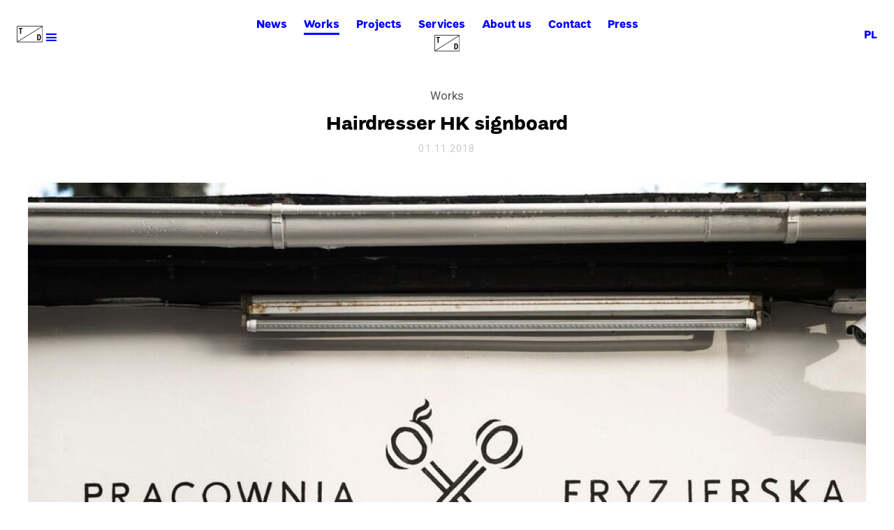

--- FILE ---
content_type: text/html; charset=UTF-8
request_url: https://trafficdesign.pl/en/works/pracownia-fryzjerska
body_size: 5778
content:
<!doctype html>
<html lang="en">
<head>

  <meta charset="utf-8">
  <meta name="viewport" content="width=device-width,initial-scale=1.0">

  <title>Traffic Design ⋅ Hairdresser HK signboard</title>
  <meta name="description" content="We work in Poland and abroad changing the public realm via art and design.">

  <link href="https://fonts.googleapis.com/css?family=Roboto:400,400i,700" rel="stylesheet">
  <link href="https://fonts.googleapis.com/css?family=Roboto:400,400i,700" rel="stylesheet">
  <link href="/assets/images/favicon.ico" type="image/png" rel="icon">
  <link rel="stylesheet" href="https://trafficdesign.pl/assets/bundle/main.css">  <script src="https://trafficdesign.pl/assets/bundle/main.js"></script>
  <meta name="author" content="Mogli Studio — https://moglistudio.pl" />
  <meta name="charset" content="utf-8" />
  <meta name="coverage" content="Worldwide" />
  <meta name="designer" content="Mogli Studio — https://moglistudio.pl" />
  <meta name="distribution" content="Global" />
  <meta name="keywords" content="metalwork, art, festival, city, design, culture, urban, culture, street culture, street art, traffic design, ngo, polish design, public art, public space" />
  <meta name="language" content="en" />
  <meta name="owner" content="Traffic Design — https://trafficdesign.pl" />
  <meta name="rating" content="General" />
  <meta name="revist-after" content="after 3 days" />
  <meta name="robots" content="index, follow" />
  <meta name="title" content="Traffic Design ⋅ Hairdresser HK signboard" />
  <meta name="viewport" content="width=device-width, minimum-scale = 1.0, initial-scale = 1.0, maximum-scale = 5.0, user-scalable=yes, shrink-to-fit=no" />

  <meta name="twitter:card" content="summary" />
  <meta name="twitter:creator" content="@moglistudio" />

  <meta property="og:description" content="We work in Poland and abroad changing the public realm via art and design." />
  <meta property="og:image" content="https://trafficdesign.pl/thumbs/ogimage-1200x630.jpg" />
  <meta property="og:image:secure_url" content="https://trafficdesign.pl/thumbs/ogimage-1200x630.jpg" />
  <meta property="og:locale" content="en" />
  <meta property="og:site_name" content="Traffic Design" />
  <meta property="og:title" content="Traffic Design ⋅ Hairdresser HK signboard" />
  <meta
    property="og:url"
    content="https://trafficdesign.pl/en/works/pracownia-fryzjerska"
  />
  <link
    rel="canonical"
    href="https://trafficdesign.pl/en/works/pracownia-fryzjerska"
  />
  <script async defer data-domain="trafficdesign.pl" src="https://plausible.io/js/plausible.js"></script>

</head>
<body>

  <header class="Topbar" id="topbar">
  <div class="TopbarHd">
    <a href="https://trafficdesign.pl" class="TopbarBrandmark" rel="home">
      <img alt="Traffic Design" src="[data-uri]" class="logo--dark">
      <img alt="Traffic Design" src="[data-uri]" class="logo--white">
    </a>
    <a class="TopbarModalToggle td-link" id="modalOpen">
      <i class="icon-menu"></i>
    </a>
    <a class="TopbarModalToggle td-link" id="modalClose" style="display: none">
      <i class="icon-menu"></i>
    </a>
  </div>
  <div class="TopbarBd">
    <nav class="TopbarNav" role="navigation">
      <ul class="TopbarMenu">
                <li class="TopbarMenuItem">
          <a href="https://trafficdesign.pl/en/news" class="td-link">News</a>
        </li>
                <li class="TopbarMenuItem">
          <a href="https://trafficdesign.pl/en/works" class="td-link is-active">Works</a>
        </li>
                <li class="TopbarMenuItem">
          <a href="https://trafficdesign.pl/en/projects" class="td-link">Projects</a>
        </li>
                <li class="TopbarMenuItem">
          <a href="https://trafficdesign.pl/en/oferta" class="td-link">Services</a>
        </li>
                <li class="TopbarMenuItem">
          <a href="https://trafficdesign.pl/en/about-us" class="td-link">About us</a>
        </li>
                <li class="TopbarMenuItem">
          <a href="https://trafficdesign.pl/en/contact" class="td-link">Contact</a>
        </li>
                <!-- <li class="TopbarMenuItem">
          <a class="td-link" href="http://trafficdesign.shoplo.com/" target="_blank">Shop</a>
        </li> -->
        <li class="TopbarMenuItem">
          <a class="td-link" href="https://trafficdesign.prowly.com/" target="_blank">Press</a>
        </li>
      </ul>
    </nav>
    <a href="https://trafficdesign.pl" class="TopbarBrandmark" rel="home">
      <img alt="Traffic Design" src="[data-uri]" class="logo--dark">
      <img alt="Traffic Design" src="[data-uri]" class="logo--white">
    </a>
  </div>
  <div class="TopbarFt">
    <nav class="languages" role="navigation'">
      <ul>
              <li style="display: none;">
          <a style="text-transform: uppercase;" class="td-link" href="https://trafficdesign.pl/en/works/pracownia-fryzjerska">en</a>
        </li>
              <li>
          <a style="text-transform: uppercase;" class="td-link" href="https://trafficdesign.pl/realizacje/pracownia-fryzjerska">pl</a>
        </li>
            </ul>
    </nav>
  </div>
</header>
<div class="TopbarPush"></div>

  <main class="Main fade-in" role="main">
    <div class="MainEl">

      <article>

        <header class="td-heading">
          <span class="td-heading-text">Works</span>
          <h1 class="td-heading-title">Hairdresser HK signboard</h1>
          <p class="td-heading-caps">01.11.2018</p>
        </header>

        <div class="WorkLayout">

          <div class="WorkHd">
              <figure class="Cover">
    <img src="https://trafficdesign.pl/thumbs/realizacje/pracownia-fryzjerska/rcp4fpaa-1200x900.jpg" alt="" class="CoverImage" width="900"/>
  </figure>
                          <div class="WorkDetails">
                                  <div>
                    <h2>Place</h2>
                                          <a class="td-link" href="https://goo.gl/maps/xrsScjwA7Tv">Gdańsk</a>
                                      </div>
                                                  <div>
                    <h2>Related project</h2>
                                                                                                            <a class="td-link" href="https://trafficdesign.pl/en/projects/redesign">re:design</a>
                                      </div>
                                              </div>
                      </div>
          <div class="WorkBd">
            <div class="Copy">
                          </div>
            <ul class="Gallery" id="lightgallery">
                                <li data-src="https://trafficdesign.pl/thumbs/realizacje/pracownia-fryzjerska/5n7vhgfb-1000x666.jpg">
                    <figure>
                      <img src="https://trafficdesign.pl/thumbs/realizacje/pracownia-fryzjerska/5n7vhgfb-400x300.jpg" alt="Hairdresser HK signboard"
                      />
                    </figure>
                  </li>
                                <li data-src="https://trafficdesign.pl/thumbs/realizacje/pracownia-fryzjerska/95cwrluq-1000x666.jpg">
                    <figure>
                      <img src="https://trafficdesign.pl/thumbs/realizacje/pracownia-fryzjerska/95cwrluq-400x300.jpg" alt="Hairdresser HK signboard"
                      />
                    </figure>
                  </li>
                                <li data-src="https://trafficdesign.pl/thumbs/realizacje/pracownia-fryzjerska/bukxeko1-1000x666.jpg">
                    <figure>
                      <img src="https://trafficdesign.pl/thumbs/realizacje/pracownia-fryzjerska/bukxeko1-400x300.jpg" alt="Hairdresser HK signboard"
                      />
                    </figure>
                  </li>
                                <li data-src="https://trafficdesign.pl/thumbs/realizacje/pracownia-fryzjerska/hbdsk7bz-1000x666.jpg">
                    <figure>
                      <img src="https://trafficdesign.pl/thumbs/realizacje/pracownia-fryzjerska/hbdsk7bz-400x300.jpg" alt="Hairdresser HK signboard"
                      />
                    </figure>
                  </li>
                                <li data-src="https://trafficdesign.pl/thumbs/realizacje/pracownia-fryzjerska/rcp4fpaa-1000x666.jpg">
                    <figure>
                      <img src="https://trafficdesign.pl/thumbs/realizacje/pracownia-fryzjerska/rcp4fpaa-400x300.jpg" alt="Hairdresser HK signboard"
                      />
                    </figure>
                  </li>
                          </ul>
          </div>
          <aside class="WorkFt">
            <div class="Authors">
              <h2 class="AuthorsTitle">About the author</h2>
              <ul>
                                                                                        <li class="Author">
                    <div class="AuthorPic">
                      <span class="Avatar">
                        <img src="https://trafficdesign.pl/thumbs/authors/dominik-robak/dr-300x200.jpg" alt="">                        </span>
                    </div>
                    <div class="AuthorDetails">
                      <h3>Dominik Robak</h3>
                      <p>Dominik Robak is a Warsaw based independent graphic designer and artist for print and digital. He creates brand identity, art direction and design for art, culture and commerce.</p>
                    </div>
                  </li>
                              </ul>
            </div>
          </aside>

        </div>

      </article>

        <nav class="Pagination  flip wrap cf">

    <div>
              <i class="icon-arrow-right">←</i>
        <a class="PaginationItem td-link right" href="https://trafficdesign.pl/en/works/10-przykazan-munka" rel="prev" title="The 10 Commandments of Munk">
           Next        </a>
          </div>

    <div>
              <a class="PaginationItem td-link left" href="https://trafficdesign.pl/en/works/spozywczy" rel="next" title="Grocery store signboard">
          Previous        </a>
        <i class="icon-arrow-left">→</i>
          </div>

  </nav>

    </div>
  </main>

  <div class="FooterWrapper" role="contentinfo">
  <aside class="TakeAway">
  <h1>
    Hi, we are Traffic Design we play with public spaces.  </h1>
  <p>cities / art / graphic design / architecture / education / culture / placemaking</p>
  <div class="Actionbar">
    <a class="Button" href="https://trafficdesign.pl/en/about-us">
      Learn more    </a>
    <a
      class="td-link"
      href="https://trafficdesign.pl/en/contact"
    >Contact us</a>
  </div>
</aside>
  <footer class="Footer">
  <div class="FooterLinks">
    <ul class="SocialLinks">
      <li class="SocialLink">
        <a
          class="td-icon-link td-actionable"
          href="https://www.linkedin.com/company/traffic-design/"
          rel="noopener noreferrer"
          target="_blank"
        >
          <i class="icon-linkedin" ></i>
        </a>
      </li>
      <li class="SocialLink">
        <a
          class="td-icon-link td-actionable"
          href="https://www.facebook.com/TrafficDesign"
          rel="noopener noreferrer"
          target="_blank"
        >
          <i class="icon-facebook" ></i>
        </a>
      </li>
      <li class="SocialLink">
        <a
          class="td-icon-link td-actionable"
          href="https://www.instagram.com/traffic_design/"
          rel="noopener noreferrer"
          target="_blank"
        >
          <i class="icon-instagram" ></i>
        </a>
      </li>
    </ul>
  </div>
  <div class="FooterName">
    Traffic Design Association  </div>
  <div class="FooterPartners">
    <a href="https://www.gdynia.pl/"><img class="Brandmark" alt="Miasto Gdynia" src="[data-uri]" style="width: 100px; height: 21px;"></a>
    <img width="64px" src="/assets/images/polska.png" alt="Polska" />
    <img width="180px" src="/assets/images/mkidn.png" alt="Ministerstwo Kultury i Dziedzictwa Narodowego" />
    <img width="64px" src="/assets/images/crpk.png" alt="Centrum Rozwoju Przemysłów Kreatywnych" />
    <img width="130px" src="/assets/images/rsk.png" alt="Rozwój Sektorów Kreatywnych" />
  </div>
</footer>
<div class="Footer">
  <p style="color: #999; margin-top: 32px;">Dofinansowano ze środków Ministra Kultury i Dziedzictwa Narodowego w ramach programu własnego Centrum Rozwoju Przemysłów Kreatywnych: Rozwój Sektorów Kreatywnych</p>
</div>
  <div id="mobileMenu" aria-hidden="true" class="modal fade-in">

  <div tabindex="-1" data-micromodal-close>

    <div role="dialog" aria-modal="true" aria-labelledby="modal-1-title" >

      <div id="mobileMenu-content">
        <ul class="MobileMenuItems">
                    <li class="MobileMenuItem">
            <a href="https://trafficdesign.pl/en/news" class="td-link">News</a>
          </li>
                    <li class="MobileMenuItem">
            <a href="https://trafficdesign.pl/en/works" class="td-link is-active">Works</a>
          </li>
                    <li class="MobileMenuItem">
            <a href="https://trafficdesign.pl/en/projects" class="td-link">Projects</a>
          </li>
                    <li class="MobileMenuItem">
            <a href="https://trafficdesign.pl/en/oferta" class="td-link">Services</a>
          </li>
                    <li class="MobileMenuItem">
            <a href="https://trafficdesign.pl/en/about-us" class="td-link">About us</a>
          </li>
                    <li class="MobileMenuItem">
            <a href="https://trafficdesign.pl/en/contact" class="td-link">Contact</a>
          </li>
                    <!-- <li class="MobileMenuItem">
            <a class="td-link" href="http://trafficdesign.shoplo.com/" target="_blank">Shop</a>
          </li> -->
          <li class="MobileMenuItem">
            <a class="td-link" href="https://trafficdesign.prowly.com/" target="_blank">Press</a>
          </li>
        </ul>
      </div>

    </div>
  </div>
</div>
  </div>
  </body>
  </html>


--- FILE ---
content_type: text/css
request_url: https://trafficdesign.pl/assets/bundle/main.css
body_size: 10524
content:
html,body,div,span,applet,object,iframe,h1,h2,h3,h4,h5,h6,p,blockquote,pre,a,abbr,acronym,address,big,cite,code,del,dfn,em,img,ins,kbd,q,s,samp,small,strike,strong,sub,sup,tt,var,b,u,i,center,dl,dt,dd,ol,ul,li,fieldset,form,label,legend,table,caption,tbody,tfoot,thead,tr,th,td,article,aside,canvas,details,embed,figure,figcaption,footer,header,hgroup,menu,nav,output,ruby,section,summary,time,mark,audio,video{font-size:100%;font:inherit;vertical-align:baseline;border:0;margin:0;padding:0}article,aside,details,figcaption,figure,footer,header,hgroup,menu,nav,section{display:block}body{line-height:1}ol,ul{list-style:none}blockquote,q{quotes:none}blockquote:before,blockquote:after,q:before,q:after{content:"";content:none}table{border-collapse:collapse;border-spacing:0}a{text-decoration:none}.lg-icon{speak:none;font-variant:normal;text-transform:none;-webkit-font-smoothing:antialiased;-moz-osx-font-smoothing:grayscale;font-family:lg;font-style:normal;font-weight:400;line-height:1}.lg-actions .lg-next,.lg-actions .lg-prev{color:#999;cursor:pointer;z-index:1080;background-color:#00000073;border-radius:2px;margin-top:-10px;padding:8px 10px 9px;font-size:22px;display:block;position:absolute;top:50%}.lg-actions .lg-next.disabled,.lg-actions .lg-prev.disabled{pointer-events:none;opacity:.5}.lg-actions .lg-next:hover,.lg-actions .lg-prev:hover{color:#fff}.lg-actions .lg-next{right:20px}.lg-actions .lg-next:before{content:""}.lg-actions .lg-prev{left:20px}.lg-actions .lg-prev:after{content:""}@keyframes lg-right-end{0%{left:0}50%{left:-30px}to{left:0}}@keyframes lg-left-end{0%{left:0}50%{left:30px}to{left:0}}.lg-outer.lg-right-end .lg-object{animation:.3s lg-right-end;position:relative}.lg-outer.lg-left-end .lg-object{animation:.3s lg-left-end;position:relative}.lg-toolbar{z-index:1082;background-color:#00000073;width:100%;position:absolute;top:0;left:0}.lg-toolbar .lg-icon{color:#999;cursor:pointer;float:right;text-align:center;-o-transition:color .2s linear;outline:none;width:50px;height:47px;padding:10px 0;font-size:24px;line-height:27px;transition:color .2s linear;text-decoration:none!important}.lg-toolbar .lg-icon:hover{color:#fff}.lg-toolbar .lg-close:after{content:""}.lg-toolbar .lg-download:after{content:""}.lg-sub-html{color:#eee;text-align:center;z-index:1080;background-color:#00000073;padding:10px 40px;font-size:16px;position:fixed;bottom:0;left:0;right:0}.lg-sub-html h4{margin:0;font-size:13px;font-weight:700}.lg-sub-html p{margin:5px 0 0;font-size:12px}#lg-counter{color:#999;vertical-align:middle;padding-top:12px;padding-left:20px;font-size:16px;display:inline-block}.lg-toolbar,.lg-prev,.lg-next{opacity:1;-o-transition:-o-transform .35s cubic-bezier(0,0,.25,1)0s,opacity .35s cubic-bezier(0,0,.25,1)0s,color .2s linear;-webkit-transition:-webkit-transform .35s cubic-bezier(0,0,.25,1),opacity .35s cubic-bezier(0,0,.25,1),color .2s linear;-moz-transition:-moz-transform .35s cubic-bezier(0,0,.25,1),opacity .35s cubic-bezier(0,0,.25,1),color .2s linear;transition:transform .35s cubic-bezier(0,0,.25,1),opacity .35s cubic-bezier(0,0,.25,1),color .2s linear}.lg-hide-items .lg-prev{opacity:0;transform:translate(-10px)}.lg-hide-items .lg-next{opacity:0;transform:translate(10px)}.lg-hide-items .lg-toolbar{opacity:0;transform:translateY(-10px)}body:not(.lg-from-hash) .lg-outer.lg-start-zoom .lg-object{opacity:0;transform-origin:50%;transform:scale3d(.5,.5,.5);-o-transition:-o-transform .25s cubic-bezier(0,0,.25,1)0s,opacity .25s cubic-bezier(0,0,.25,1)!important;-webkit-transition:-webkit-transform .25s cubic-bezier(0,0,.25,1),opacity .25s cubic-bezier(0,0,.25,1)!important;-moz-transition:-moz-transform .25s cubic-bezier(0,0,.25,1),opacity .25s cubic-bezier(0,0,.25,1)!important;transition:transform .25s cubic-bezier(0,0,.25,1),opacity .25s cubic-bezier(0,0,.25,1)!important}body:not(.lg-from-hash) .lg-outer.lg-start-zoom .lg-item.lg-complete .lg-object{opacity:1;transform:scale(1)}.lg-outer .lg-thumb-outer{z-index:1080;-o-transition:-o-transform .25s cubic-bezier(0,0,.25,1)0s;-webkit-transition:-webkit-transform .25s cubic-bezier(0,0,.25,1);-moz-transition:-moz-transform .25s cubic-bezier(0,0,.25,1);background-color:#0d0a0a;width:100%;max-height:350px;transition:transform .25s cubic-bezier(0,0,.25,1);position:absolute;bottom:0;transform:translateY(100%)}.lg-outer .lg-thumb-outer.lg-grab .lg-thumb-item{cursor:-webkit-grab;cursor:-moz-grab;cursor:-o-grab;cursor:-ms-grab;cursor:grab}.lg-outer .lg-thumb-outer.lg-grabbing .lg-thumb-item{cursor:move;cursor:-webkit-grabbing;cursor:-moz-grabbing;cursor:-o-grabbing;cursor:-ms-grabbing;cursor:grabbing}.lg-outer .lg-thumb-outer.lg-dragging .lg-thumb{transition-duration:0s!important}.lg-outer.lg-thumb-open .lg-thumb-outer{transform:translate(0,0%)}.lg-outer .lg-thumb{height:100%;margin-bottom:-5px;padding:10px 0}.lg-outer .lg-thumb-item{cursor:pointer;float:left;border:2px solid #fff;border-radius:4px;height:100%;margin-bottom:5px;overflow:hidden}@media (width>=1025px){.lg-outer .lg-thumb-item{-o-transition:border-color .25s ease;transition:border-color .25s}}.lg-outer .lg-thumb-item.active,.lg-outer .lg-thumb-item:hover{border-color:#a90707}.lg-outer .lg-thumb-item img{object-fit:cover;width:100%;height:100%}.lg-outer.lg-has-thumb .lg-item{padding-bottom:120px}.lg-outer.lg-can-toggle .lg-item{padding-bottom:0}.lg-outer.lg-pull-caption-up .lg-sub-html{-o-transition:bottom .25s ease;transition:bottom .25s}.lg-outer.lg-pull-caption-up.lg-thumb-open .lg-sub-html{bottom:100px}.lg-outer .lg-toggle-thumb{color:#999;cursor:pointer;text-align:center;background-color:#0d0a0a;border-radius:2px 2px 0 0;width:50px;height:39px;padding:5px 0;font-size:24px;line-height:27px;position:absolute;top:-39px;right:20px}.lg-outer .lg-toggle-thumb:after{content:""}.lg-outer .lg-toggle-thumb:hover{color:#fff}.lg-outer .lg-video-cont{vertical-align:middle;width:100%;max-width:1140px;max-height:100%;padding:0 5px;display:inline-block}.lg-outer .lg-video{width:100%;height:0;padding-bottom:56.25%;position:relative;overflow:hidden}.lg-outer .lg-video .lg-object{display:inline-block;position:absolute;top:0;left:0;width:100%!important;height:100%!important}.lg-outer .lg-video .lg-video-play{z-index:1080;cursor:pointer;width:84px;height:59px;margin-top:-30px;margin-left:-42px;position:absolute;top:50%;left:50%}.lg-outer .lg-has-html5:hover .lg-video-play{opacity:1}.lg-outer .lg-video-object{position:absolute;top:0;left:0;width:100%!important;height:100%!important}.lg-outer .lg-has-video .lg-video-object{visibility:hidden}.lg-outer .lg-has-video.lg-video-playing .lg-object,.lg-outer .lg-has-video.lg-video-playing .lg-video-play{display:none}.lg-outer .lg-has-video.lg-video-playing .lg-video-object{visibility:visible}.lg-progress-bar{z-index:1083;opacity:0;-o-transition:opacity 80ms ease 0s;background-color:#333;width:100%;height:5px;transition:opacity 80ms;position:absolute;top:0;left:0}.lg-progress-bar .lg-progress{background-color:#a90707;width:0;height:5px}.lg-progress-bar.lg-start .lg-progress{width:100%}.lg-show-autoplay .lg-progress-bar{opacity:1}.lg-autoplay-button:after{content:""}.lg-show-autoplay .lg-autoplay-button:after{content:""}.lg-outer.lg-css3.lg-zoom-dragging .lg-item.lg-complete.lg-zoomable .lg-img-wrap,.lg-outer.lg-css3.lg-zoom-dragging .lg-item.lg-complete.lg-zoomable .lg-image{transition-duration:0s}.lg-outer.lg-use-transition-for-zoom .lg-item.lg-complete.lg-zoomable .lg-img-wrap{-o-transition:-o-transform .3s cubic-bezier(0,0,.25,1)0s;-webkit-transition:-webkit-transform .3s cubic-bezier(0,0,.25,1);-moz-transition:-moz-transform .3s cubic-bezier(0,0,.25,1);transition:transform .3s cubic-bezier(0,0,.25,1)}.lg-outer.lg-use-left-for-zoom .lg-item.lg-complete.lg-zoomable .lg-img-wrap{-o-transition:left .3s cubic-bezier(0,0,.25,1)0s,top .3s cubic-bezier(0,0,.25,1)0s;transition:left .3s cubic-bezier(0,0,.25,1),top .3s cubic-bezier(0,0,.25,1)}.lg-outer .lg-item.lg-complete.lg-zoomable .lg-img-wrap{backface-visibility:hidden;transform:translate(0,0)}.lg-outer .lg-item.lg-complete.lg-zoomable .lg-image{transform-origin:0 0;backface-visibility:hidden;transform:scale(1);-o-transition:-o-transform .3s cubic-bezier(0,0,.25,1)0s,opacity .15s!important;-webkit-transition:-webkit-transform .3s cubic-bezier(0,0,.25,1),opacity .15s!important;-moz-transition:-moz-transform .3s cubic-bezier(0,0,.25,1),opacity .15s!important;transition:transform .3s cubic-bezier(0,0,.25,1),opacity .15s!important}#lg-zoom-in:after{content:""}#lg-actual-size{font-size:20px}#lg-actual-size:after{content:""}#lg-zoom-out{opacity:.5;pointer-events:none}#lg-zoom-out:after{content:""}.lg-zoomed #lg-zoom-out{opacity:1;pointer-events:auto}.lg-outer .lg-pager-outer{text-align:center;z-index:1080;height:10px;position:absolute;bottom:60px;left:0;right:0}.lg-outer .lg-pager-outer.lg-pager-hover .lg-pager-cont{overflow:visible}.lg-outer .lg-pager-cont{cursor:pointer;vertical-align:top;margin:0 5px;display:inline-block;position:relative;overflow:hidden}.lg-outer .lg-pager-cont:hover .lg-pager-thumb-cont{opacity:1;transform:translate(0,0)}.lg-outer .lg-pager-cont.lg-pager-active .lg-pager{box-shadow:inset 0 0 0 2px #fff}.lg-outer .lg-pager-thumb-cont{color:#fff;opacity:0;-o-transition:opacity .15s ease 0s,-o-transform .15s ease 0s;-webkit-transition:opacity .15s,-webkit-transform .15s;-moz-transition:opacity .15s,-moz-transform .15s;background-color:#fff;border-radius:3px;width:120px;height:83px;margin-bottom:20px;margin-left:-60px;padding:5px;transition:opacity .15s,transform .15s;position:absolute;bottom:100%;left:0;transform:translateY(5px)}.lg-outer .lg-pager-thumb-cont img{width:100%;height:100%}.lg-outer .lg-pager{-o-transition:box-shadow .3s ease 0s;background-color:#ffffff80;border-radius:50%;width:12px;height:12px;transition:box-shadow .3s;display:block;box-shadow:inset 0 0 0 8px #ffffffb3}.lg-outer .lg-pager:hover,.lg-outer .lg-pager:focus{box-shadow:inset 0 0 0 8px #fff}.lg-outer .lg-caret{vertical-align:middle;border-top:10px dashed;border-left:10px solid #0000;border-right:10px solid #0000;width:0;height:0;margin-left:-5px;display:inline-block;position:absolute;bottom:-10px;left:50%}.lg-fullscreen:after{content:""}.lg-fullscreen-on .lg-fullscreen:after{content:""}.lg-outer #lg-dropdown-overlay{cursor:default;z-index:1081;opacity:0;visibility:hidden;-o-transition:visibility 0s linear .18s,opacity .18s linear 0s;background-color:#00000040;transition:visibility 0s linear .18s,opacity .18s linear;position:fixed;inset:0}.lg-outer.lg-dropdown-active .lg-dropdown,.lg-outer.lg-dropdown-active #lg-dropdown-overlay{opacity:1;visibility:visible;transition-delay:0s;transform:translate(0,0)}.lg-outer.lg-dropdown-active #lg-share{color:#fff}.lg-outer .lg-dropdown{text-align:left;opacity:0;visibility:hidden;-o-transition:-o-transform .18s linear 0s,visibility 0s linear .5s,opacity .18s linear 0s;-webkit-transition:-webkit-transform .18s linear,visibility 0s linear .5s,opacity .18s linear;-moz-transition:-moz-transform .18s linear,visibility 0s linear .5s,opacity .18s linear;background-color:#fff;border-radius:2px;margin:0;padding:10px 0;font-size:14px;list-style-type:none;transition:transform .18s linear,visibility 0s linear .5s,opacity .18s linear;position:absolute;top:50px;right:0;transform:translateY(5px)}.lg-outer .lg-dropdown:after{content:"";border:8px solid #0000;border-bottom-color:#fff;width:0;height:0;display:block;position:absolute;top:-16px;right:16px}.lg-outer .lg-dropdown>li:last-child{margin-bottom:0}.lg-outer .lg-dropdown>li:hover a,.lg-outer .lg-dropdown>li:hover .lg-icon{color:#333}.lg-outer .lg-dropdown a{color:#333;white-space:pre;padding:4px 12px;font-family:Open Sans,Helvetica Neue,Helvetica,Arial,sans-serif;font-size:12px;display:block}.lg-outer .lg-dropdown a:hover{background-color:#00000012}.lg-outer .lg-dropdown .lg-dropdown-text{vertical-align:middle;margin-top:-3px;line-height:1;display:inline-block}.lg-outer .lg-dropdown .lg-icon{color:#333;float:none;vertical-align:middle;width:auto;height:auto;margin-right:8px;padding:0;font-size:20px;line-height:1;display:inline-block}.lg-outer #lg-share{position:relative}.lg-outer #lg-share:after{content:""}.lg-outer #lg-share-facebook .lg-icon{color:#3b5998}.lg-outer #lg-share-facebook .lg-icon:after{content:""}.lg-outer #lg-share-twitter .lg-icon{color:#00aced}.lg-outer #lg-share-twitter .lg-icon:after{content:""}.lg-outer #lg-share-googleplus .lg-icon{color:#dd4b39}.lg-outer #lg-share-googleplus .lg-icon:after{content:""}.lg-outer #lg-share-pinterest .lg-icon{color:#cb2027}.lg-outer #lg-share-pinterest .lg-icon:after{content:""}.group{zoom:1}.group:before,.group:after{content:"";line-height:0;display:table}.group:after{clear:both}.lg-outer{z-index:1050;opacity:0;-o-transition:opacity .15s ease 0s;width:100%;height:100%;transition:opacity .15s;position:fixed;top:0;left:0}.lg-outer *{box-sizing:border-box}.lg-outer.lg-visible{opacity:1}.lg-outer.lg-css3 .lg-item.lg-prev-slide,.lg-outer.lg-css3 .lg-item.lg-next-slide,.lg-outer.lg-css3 .lg-item.lg-current{-webkit-transition-duration:inherit!important;transition-duration:inherit!important;-webkit-transition-timing-function:inherit!important;transition-timing-function:inherit!important}.lg-outer.lg-css3.lg-dragging .lg-item.lg-prev-slide,.lg-outer.lg-css3.lg-dragging .lg-item.lg-next-slide,.lg-outer.lg-css3.lg-dragging .lg-item.lg-current{opacity:1;transition-duration:0s!important}.lg-outer.lg-grab img.lg-object{cursor:-webkit-grab;cursor:-moz-grab;cursor:-o-grab;cursor:-ms-grab;cursor:grab}.lg-outer.lg-grabbing img.lg-object{cursor:move;cursor:-webkit-grabbing;cursor:-moz-grabbing;cursor:-o-grabbing;cursor:-ms-grabbing;cursor:grabbing}.lg-outer .lg{width:100%;max-width:100%;height:100%;max-height:100%;margin-left:auto;margin-right:auto;position:relative;overflow:hidden}.lg-outer .lg-inner{white-space:nowrap;width:100%;height:100%;position:absolute;top:0;left:0}.lg-outer .lg-item{display:none!important}.lg-outer.lg-css3 .lg-prev-slide,.lg-outer.lg-css3 .lg-current,.lg-outer.lg-css3 .lg-next-slide,.lg-outer.lg-css .lg-current{display:inline-block!important}.lg-outer .lg-item,.lg-outer .lg-img-wrap{text-align:center;width:100%;height:100%;display:inline-block;position:absolute}.lg-outer .lg-item:before,.lg-outer .lg-img-wrap:before{content:"";width:1px;height:50%;margin-right:-1px;display:inline-block}.lg-outer .lg-img-wrap{padding:0 5px;position:absolute;inset:0}.lg-outer .lg-item.lg-complete{background-image:none}.lg-outer .lg-item.lg-current{z-index:1060}.lg-outer .lg-image{vertical-align:middle;max-width:100%;max-height:100%;display:inline-block;width:auto!important;height:auto!important}.lg-outer.lg-show-after-load .lg-item .lg-object,.lg-outer.lg-show-after-load .lg-item .lg-video-play{opacity:0;-o-transition:opacity .15s ease 0s;transition:opacity .15s}.lg-outer.lg-show-after-load .lg-item.lg-complete .lg-object,.lg-outer.lg-show-after-load .lg-item.lg-complete .lg-video-play{opacity:1}.lg-outer .lg-empty-html,.lg-outer.lg-hide-download #lg-download{display:none}.lg-backdrop{z-index:1040;opacity:0;-o-transition:opacity .15s ease 0s;background-color:#000;transition:opacity .15s;position:fixed;inset:0}.lg-backdrop.in{opacity:1}.lg-css3.lg-no-trans .lg-prev-slide,.lg-css3.lg-no-trans .lg-next-slide,.lg-css3.lg-no-trans .lg-current{-o-transition:none 0s ease 0s!important;transition:none!important}.lg-css3.lg-use-css3 .lg-item,.lg-css3.lg-use-left .lg-item{backface-visibility:hidden}.lg-css3.lg-fade .lg-item{opacity:0}.lg-css3.lg-fade .lg-item.lg-current{opacity:1}.lg-css3.lg-fade .lg-item.lg-prev-slide,.lg-css3.lg-fade .lg-item.lg-next-slide,.lg-css3.lg-fade .lg-item.lg-current{-o-transition:opacity .1s ease 0s;transition:opacity .1s}.lg-css3.lg-slide.lg-use-css3 .lg-item{opacity:0}.lg-css3.lg-slide.lg-use-css3 .lg-item.lg-prev-slide{transform:translate(-100%)}.lg-css3.lg-slide.lg-use-css3 .lg-item.lg-next-slide{transform:translate(100%)}.lg-css3.lg-slide.lg-use-css3 .lg-item.lg-current{opacity:1;transform:translate(0,0)}.lg-css3.lg-slide.lg-use-css3 .lg-item.lg-prev-slide,.lg-css3.lg-slide.lg-use-css3 .lg-item.lg-next-slide,.lg-css3.lg-slide.lg-use-css3 .lg-item.lg-current{-o-transition:-o-transform 1s cubic-bezier(0,0,.25,1)0s,opacity .1s ease 0s;-webkit-transition:-webkit-transform 1s cubic-bezier(0,0,.25,1),opacity .1s;-moz-transition:-moz-transform 1s cubic-bezier(0,0,.25,1),opacity .1s;transition:transform 1s cubic-bezier(0,0,.25,1),opacity .1s}.lg-css3.lg-slide.lg-use-left .lg-item{opacity:0;position:absolute;left:0}.lg-css3.lg-slide.lg-use-left .lg-item.lg-prev-slide{left:-100%}.lg-css3.lg-slide.lg-use-left .lg-item.lg-next-slide{left:100%}.lg-css3.lg-slide.lg-use-left .lg-item.lg-current{opacity:1;left:0}.lg-css3.lg-slide.lg-use-left .lg-item.lg-prev-slide,.lg-css3.lg-slide.lg-use-left .lg-item.lg-next-slide,.lg-css3.lg-slide.lg-use-left .lg-item.lg-current{-o-transition:left 1s cubic-bezier(0,0,.25,1)0s,opacity .1s ease 0s;transition:left 1s cubic-bezier(0,0,.25,1),opacity .1s}@keyframes splide-loading{0%{transform:rotate(0)}to{transform:rotate(1turn)}}.splide__container{box-sizing:border-box;position:relative}.splide__list{will-change:trasform;width:max-content;margin:0!important;padding:0!important}.splide.is-active .splide__list{display:flex}.splide__pagination{flex-wrap:wrap;justify-content:center;align-items:center;width:95%;margin:0;display:inline-flex}.splide__pagination li{margin:0;line-height:1;list-style-type:none;display:inline-block}.splide{visibility:hidden}.splide,.splide__slide{outline:none;position:relative}.splide__slide{box-sizing:border-box;flex-shrink:0;margin:0;list-style-type:none!important}.splide__slide img{vertical-align:bottom}.splide__slider{position:relative}.splide__spinner{border:2px solid #999;border-left-color:#0000;border-radius:50%;width:20px;height:20px;margin:auto;animation:1s linear infinite splide-loading;display:inline-block;position:absolute;inset:0}.splide__track{z-index:0;position:relative;overflow:hidden}.splide--draggable>.splide__track>.splide__list>.splide__slide{user-select:none}.splide--fade>.splide__track>.splide__list{display:block}.splide--fade>.splide__track>.splide__list>.splide__slide{z-index:0;opacity:0;position:absolute;top:0;left:0}.splide--fade>.splide__track>.splide__list>.splide__slide.is-active{z-index:1;opacity:1;position:relative}.splide--rtl{direction:rtl}.splide--ttb>.splide__track>.splide__list{display:block}.splide--ttb>.splide__pagination{width:auto}@font-face{font-family:lg;src:url(lg.9cf70984.eot);src:url(lg.9cf70984.eot#iefixn1z373)format("embedded-opentype"),url(lg.0df9f26c.woff)format("woff"),url(lg.e18f1a3b.ttf)format("truetype"),url(lg.50ab149f.svg#lg)format("svg");font-weight:400;font-style:normal}@font-face{font-family:iconfont;src:url(iconfont.d6820ef3.ttf)format("truetype"),url(iconfont.4d57b2c4.woff)format("woff"),url(iconfont.bd922d38.svg#iconfont)format("svg");font-weight:400;font-style:normal}@font-face{font-family:DiGrotesk;src:url(DiGrotesk-Black.5fa94c9e.woff)format("woff");font-weight:800;font-style:normal}@font-face{font-family:DiGrotesk;src:url(DiGrotesk-BlackItalic.49da04ae.woff)format("woff");font-weight:800;font-style:italic}@font-face{font-family:DiGrotesk;src:url(DiGrotesk-Bold.0864e8aa.woff)format("woff");font-weight:600;font-style:normal}@font-face{font-family:DiGrotesk;src:url(DiGrotesk-BoldItalic.c1c05f00.woff)format("woff");font-weight:600;font-style:italic}@font-face{font-family:DiGrotesk;src:url(DiGrotesk-Regular.1b10d252.woff)format("woff");font-weight:400;font-style:normal}@font-face{font-family:DiGrotesk;src:url(DiGrotesk-Italic.5bebf17f.woff)format("woff");font-weight:400;font-style:italic}@keyframes fade-in{0%{opacity:0}to{opacity:1}}.fade-in{animation:.3s cubic-bezier(.39,.575,.565,1) both fade-in}.td-actionable{color:inherit;cursor:pointer;transition:box-shadow .3s,background .3s,color .3s,border .3s}.td-actionable:active,.td-actionable:focus,.td-actionable:hover{outline:none}.td-actionable:focus{background:#000;box-shadow:0 0 0 5px #000;color:#f5f5f5!important}.td-actionable.td-icon-link:focus{border-color:#f5f5f5}.Actionbar{flex-direction:row;justify-content:flex-start;align-items:center;width:100%;margin-left:auto;margin-right:auto;display:flex;position:relative}@media (width<=767px){.Actionbar{flex-direction:column}.Actionbar>*{margin-top:12px;margin-bottom:12px}}@media screen and (width<=767px) and (width>=320px){.Actionbar>*{margin-top:calc(.382409vw + 10.7763px);margin-bottom:calc(.382409vw + 10.7763px)}}@media screen and (width<=767px) and (width>=1366px){.Actionbar>*{margin-top:16px;margin-bottom:16px}}@media (width<=767px){.Actionbar>:first-child{margin-top:0}}@media screen and (width<=767px) and (width>=320px){.Actionbar>:first-child{margin-top:0}}@media screen and (width<=767px) and (width>=1366px){.Actionbar>:first-child{margin-top:0}}@media (width<=767px){.Actionbar>:last-child{margin-bottom:0}}@media screen and (width<=767px) and (width>=320px){.Actionbar>:last-child{margin-bottom:0}}@media screen and (width<=767px) and (width>=1366px){.Actionbar>:last-child{margin-bottom:0}}@media (width>=768px){.Actionbar>*{margin-left:12px;margin-right:12px}}@media screen and (width>=768px) and (width>=320px){.Actionbar>*{margin-left:calc(.382409vw + 10.7763px);margin-right:calc(.382409vw + 10.7763px)}}@media screen and (width>=768px) and (width>=1366px){.Actionbar>*{margin-left:16px;margin-right:16px}}@media (width>=768px){.Actionbar>:first-child{margin-left:0}}@media screen and (width>=768px) and (width>=320px){.Actionbar>:first-child{margin-left:0}}@media screen and (width>=768px) and (width>=1366px){.Actionbar>:first-child{margin-left:0}}@media (width>=768px){.Actionbar>:last-child{margin-right:0}}@media screen and (width>=768px) and (width>=320px){.Actionbar>:last-child{margin-right:0}}@media screen and (width>=768px) and (width>=1366px){.Actionbar>:last-child{margin-right:0}}.Avatar{width:32px;height:32px}@media screen and (width>=320px){.Avatar{width:calc(3.05927vw + 22.2103px);height:calc(3.05927vw + 22.2103px)}}@media screen and (width>=1366px){.Avatar{width:64px;height:64px}}.Avatar{padding:1px;display:inline-block;position:relative;overflow:hidden}.Avatar img{width:100%}.Button{color:#00f;cursor:pointer;font-family:DiGrotesk,Helvetica Neue,Helvetica,Arial,sans-serif;font-size:inherit;text-align:center;background-color:#0000;border:2px solid #00f;outline:none;padding:.5em 1em .3em;font-weight:600;text-decoration:none;transition:background .3s,color .3s;display:inline-block}.Button:hover{color:#fff;background-color:#00f}.Copy{font-size:15px}@media screen and (width>=320px){.Copy{font-size:calc(.286807vw + 14.0822px)}}@media screen and (width>=1366px){.Copy{font-size:18px}}.Copy{max-width:700px;margin-left:auto;margin-right:auto;line-height:1.6em}.Copy p:not(:first-child),.Copy blockquote:not(:first-child),.Copy code:not(:first-child),.Copy div:not(:first-child),.Copy ul:not(:first-child),.Copy ol:not(:first-child){margin-top:12px}@media screen and (width>=320px){.Copy p:not(:first-child),.Copy blockquote:not(:first-child),.Copy code:not(:first-child),.Copy div:not(:first-child),.Copy ul:not(:first-child),.Copy ol:not(:first-child){margin-top:calc(.382409vw + 10.7763px)}}@media screen and (width>=1366px){.Copy p:not(:first-child),.Copy blockquote:not(:first-child),.Copy code:not(:first-child),.Copy div:not(:first-child),.Copy ul:not(:first-child),.Copy ol:not(:first-child){margin-top:16px}}.Copy h2:not(:first-child),.Copy h3:not(:first-child),.Copy h4:not(:first-child){margin-top:38px}@media screen and (width>=320px){.Copy h2:not(:first-child),.Copy h3:not(:first-child),.Copy h4:not(:first-child){margin-top:calc(2.48566vw + 30.0459px)}}@media screen and (width>=1366px){.Copy h2:not(:first-child),.Copy h3:not(:first-child),.Copy h4:not(:first-child){margin-top:64px}}.Copy h2,.Copy h3,.Copy h4{color:#000}.Copy h2{font-size:19px}@media screen and (width>=320px){.Copy h2{font-size:calc(1.05163vw + 15.6348px)}}@media screen and (width>=1366px){.Copy h2{font-size:30px}}.Copy h2{font-family:Roboto,sans-serif;line-height:1.4em;display:block}.Copy h3{font-size:17px}@media screen and (width>=320px){.Copy h3{font-size:calc(.669216vw + 14.8585px)}}@media screen and (width>=1366px){.Copy h3{font-size:24px}}.Copy h3{font-family:Roboto,sans-serif;line-height:1.6em;display:block}.Copy h4{font-size:15px}@media screen and (width>=320px){.Copy h4{font-size:calc(.286807vw + 14.0822px)}}@media screen and (width>=1366px){.Copy h4{font-size:18px}}.Copy h4{text-transform:uppercase;font-family:Roboto,sans-serif;line-height:1.6em;display:block}.Copy strong{font-weight:600}.Copy em{font-style:italic}.Copy ol{counter-reset:li}.Copy ol li:before,.Copy ul li:before{margin-right:12px}@media screen and (width>=320px){.Copy ol li:before,.Copy ul li:before{margin-right:calc(.382409vw + 10.7763px)}}@media screen and (width>=1366px){.Copy ol li:before,.Copy ul li:before{margin-right:16px}}.Copy ol li:before,.Copy ul li:before{width:16px}@media screen and (width>=320px){.Copy ol li:before,.Copy ul li:before{width:calc(.764818vw + 13.5526px)}}@media screen and (width>=1366px){.Copy ol li:before,.Copy ul li:before{width:24px}}.Copy ol li:before,.Copy ul li:before{color:#f5f5f5;text-align:right;direction:rtl;display:inline-block}.Copy ol li:before{content:counter(li);counter-increment:li}.Copy ul li:before{content:"—"}.Copy a,.Copy a:active,.Copy a:visited{color:#00f;font-family:inherit;text-decoration:none;transition:background .1s}.Copy a:hover{background-color:#dafff3}.Cover{line-height:0}.CoverImage{width:100%}.Gallery{grid-gap:5px;grid-template-columns:repeat(auto-fill,minmax(200px,1fr));max-width:700px;margin-left:auto;margin-right:auto;display:grid}@media (width<=767px){.Gallery{grid-template-columns:repeat(auto-fill,minmax(110px,1fr))}}@media (width>=768px) and (width<=1023px){.Gallery{grid-template-columns:repeat(auto-fill,minmax(160px,1fr))}}.Gallery>li{cursor:pointer;grid-row-end:span 1;line-height:1em}.Gallery img{width:100%}[class^=icon-],[class*=\ icon-]{speak:none;font-variant:normal;text-transform:none;-webkit-font-smoothing:antialiased;-moz-osx-font-smoothing:grayscale;font-style:normal;font-weight:400;line-height:1;font-family:iconfont!important}.icon-menu:before{content:""}.icon-linkedin:before{content:""}.icon-facebook:before{content:""}.icon-instagram:before{content:""}.icon-traffic:before{content:""}.td-link,.td-icon-link{color:#00f;cursor:pointer;font-family:DiGrotesk,Helvetica Neue,Helvetica,Arial,sans-serif;font-size:inherit;text-align:left;background-color:#0000;border:0 solid #0000;border-bottom-width:3px;outline:none;font-weight:600;text-decoration:none;transition:border-color .3s,color .3s;display:inline-block}.td-link:hover,.td-icon-link:hover,.td-link:active,.td-icon-link:active,.td-link.is-active,.is-active.td-icon-link{border-color:#00f}.td-link.is-inactive,.is-inactive.td-icon-link{color:#555;cursor:default;opacity:.5;border:none}.theme--dark .td-link,.theme--dark .td-icon-link{color:#fff}.theme--dark .td-link:hover,.theme--dark .td-icon-link:hover,.theme--dark .td-link:active,.theme--dark .td-icon-link:active,.theme--dark .td-link.is-active,.theme--dark .is-active.td-icon-link{border-color:#fff}.td-icon-link{font-size:15px}@media screen and (width>=320px){.td-icon-link{font-size:calc(.286807vw + 14.0822px)}}@media screen and (width>=1366px){.td-icon-link{font-size:18px}}.td-icon-link{text-align:center;line-height:1.6em}.td-icon-link.td-actionable:focus{background:#000;box-shadow:0 0 0 5px #000;color:#f5f5f5!important}.modal{padding:38px}@media screen and (width>=320px){.modal{padding:calc(2.48566vw + 30.0459px)}}@media screen and (width>=1366px){.modal{padding:64px}}.modal{z-index:2;background:#f5f5f5;flex-direction:column;justify-content:center;align-items:center;display:none;position:fixed;inset:0}.modal div{outline:none}@media (width>=1440px){.modal{display:none!important}}.modal.is-open{display:flex}.Profiles{grid-gap:40px;grid-template-columns:repeat(auto-fill,minmax(160px,1fr));display:grid}.Profile{margin-top:24px}@media screen and (width>=320px){.Profile{margin-top:calc(.764818vw + 21.5526px)}}@media screen and (width>=1366px){.Profile{margin-top:32px}}.Profile{font-size:17px}@media screen and (width>=320px){.Profile{font-size:calc(.669216vw + 14.8585px)}}@media screen and (width>=1366px){.Profile{font-size:24px}}.Profile{text-align:center;grid-row-end:span 1;place-content:stretch flex-start;align-items:center;line-height:1.6em;position:relative}.ProfileThumb{margin-bottom:12px}@media screen and (width>=320px){.ProfileThumb{margin-bottom:calc(.382409vw + 10.7763px)}}@media screen and (width>=1366px){.ProfileThumb{margin-bottom:16px}}.ProfileThumb{line-height:0}@media (width<=767px){.ProfileThumb{max-width:50%;margin-left:auto;margin-right:auto}}.ProfileThumb img{width:100%}.ProfileTitle{margin:0}@media screen and (width>=320px){.ProfileTitle{margin:0}}@media screen and (width>=1366px){.ProfileTitle{margin:0}}.ProfileTitle{padding:0}@media screen and (width>=320px){.ProfileTitle{padding:0}}@media screen and (width>=1366px){.ProfileTitle{padding:0}}.ProfileTitle{font-size:15px}@media screen and (width>=320px){.ProfileTitle{font-size:calc(.286807vw + 14.0822px)}}@media screen and (width>=1366px){.ProfileTitle{font-size:18px}}.ProfileTitle{color:#000;font-family:DiGrotesk,Helvetica Neue,Helvetica,Arial,sans-serif;font-weight:600;line-height:1.6em}.ProfileSubtitle{font-size:14px}@media screen and (width>=320px){.ProfileSubtitle{font-size:calc(.0956023vw + 13.6941px)}}@media screen and (width>=1366px){.ProfileSubtitle{font-size:15px}}.ProfileSubtitle{line-height:1.6em;display:block}.ProfileText{margin-top:3px}@media screen and (width>=320px){.ProfileText{margin-top:calc(.0956023vw + 2.69407px)}}@media screen and (width>=1366px){.ProfileText{margin-top:4px}}.ProfileText{font-size:14px}@media screen and (width>=320px){.ProfileText{font-size:calc(.0956023vw + 13.6941px)}}@media screen and (width>=1366px){.ProfileText{font-size:15px}}.ProfileText{line-height:1.6em;display:block}.td-separator{padding:0}@media screen and (width>=320px){.td-separator{padding:0}}@media screen and (width>=1366px){.td-separator{padding:0}}.td-separator{width:16px}@media screen and (width>=320px){.td-separator{width:calc(.764818vw + 13.5526px)}}@media screen and (width>=1366px){.td-separator{width:24px}}.td-separator{clear:both;border:0 solid #f5f5f5;border-top-width:3px;margin-left:auto;margin-right:auto;display:block}.td-tile{line-height:0;display:block;position:relative}.td-tile__title{font-size:17px}@media screen and (width>=320px){.td-tile__title{font-size:calc(.669216vw + 14.8585px)}}@media screen and (width>=1366px){.td-tile__title{font-size:24px}}.td-tile__title{opacity:0;text-align:center;z-index:1;flex-direction:column;justify-content:center;align-items:center;line-height:1.4em;transition:opacity .3s;display:flex;position:absolute;inset:0}.td-tile__title span{color:#f5f5f5;background:#000;padding:3px;font-weight:600;display:inline-block}@media screen and (width>=320px){.td-tile__title span{padding:calc(.0956023vw + 2.69407px)}}@media screen and (width>=1366px){.td-tile__title span{padding:4px}}.td-tile__title span{margin:24px}@media screen and (width>=320px){.td-tile__title span{margin:calc(.764818vw + 21.5526px)}}@media screen and (width>=1366px){.td-tile__title span{margin:32px}}.td-tile__title span{font-family:DiGrotesk,Helvetica Neue,Helvetica,Arial,sans-serif}.td-tile:focus .td-tile__title,.td-tile:active .td-tile__title,.td-tile:hover .td-tile__title{opacity:1}.td-tile__title.persist{opacity:1!important}.td-tile:focus .td-tile__title,.td-tile:hover .td-tile__title,.td-tile:active .td-tile__title{opacity:1}.td-tile:focus .td-tile__cover-overlay,.td-tile:hover .td-tile__cover-overlay,.td-tile:active .td-tile__cover-overlay{opacity:0}.td-tile__ft{text-align:center;z-index:1;position:absolute;bottom:0;left:0;right:0;transform:translateY(50%)}.td-tile__ft>*{padding-left:6px;padding-right:6px}@media screen and (width>=320px){.td-tile__ft>*{padding-left:calc(.191205vw + 5.38815px);padding-right:calc(.191205vw + 5.38815px)}}@media screen and (width>=1366px){.td-tile__ft>*{padding-left:8px;padding-right:8px}}.td-tile__ft>*{padding-top:3px;padding-bottom:3px}@media screen and (width>=320px){.td-tile__ft>*{padding-top:calc(.0956023vw + 2.69407px);padding-bottom:calc(.0956023vw + 2.69407px)}}@media screen and (width>=1366px){.td-tile__ft>*{padding-top:4px;padding-bottom:4px}}.td-tile__ft>*{font-size:14px}@media screen and (width>=320px){.td-tile__ft>*{font-size:calc(.0956023vw + 13.6941px)}}@media screen and (width>=1366px){.td-tile__ft>*{font-size:15px}}.td-tile__ft>*{background-color:#dafff3;line-height:1.6em}.td-tile:focus .td-tile__ft{color:#000}.td-tile__cover{line-height:0;display:inline-block;position:relative}.td-tile__cover>*{min-width:100%;min-height:100%}.td-tile__cover .td-tile__cover-insert{object-fit:contain;max-width:100%;max-height:100%}.td-tile__cover .td-tile__cover-overlay{background-blend-mode:luminosity;content:" ";background-color:#000;background-position:50%;background-repeat:no-repeat;background-size:100% 100%;transition:opacity .3s;display:block;position:absolute;inset:0;overflow:hidden}.FooterWrapper{margin-bottom:38px}@media screen and (width>=320px){.FooterWrapper{margin-bottom:calc(2.48566vw + 30.0459px)}}@media screen and (width>=1366px){.FooterWrapper{margin-bottom:64px}}.FooterWrapper{max-width:1200px;margin-left:auto;margin-right:auto}.Footer{padding-left:24px;padding-right:24px}@media screen and (width>=320px){.Footer{padding-left:calc(.764818vw + 21.5526px);padding-right:calc(.764818vw + 21.5526px)}}@media screen and (width>=1366px){.Footer{padding-left:32px;padding-right:32px}}.Footer{font-size:14px}@media screen and (width>=320px){.Footer{font-size:calc(.0956023vw + 13.6941px)}}@media screen and (width>=1366px){.Footer{font-size:15px}}.Footer{line-height:1em}@media (width<=767px){.Footer{text-align:center;flex-direction:column;display:flex}.Footer>:not(:last-child){margin-bottom:24px}}@media screen and (width<=767px) and (width>=320px){.Footer>:not(:last-child){margin-bottom:calc(.764818vw + 21.5526px)}}@media screen and (width<=767px) and (width>=1366px){.Footer>:not(:last-child){margin-bottom:32px}}@media (width>=768px){.Footer{flex-direction:row-reverse;flex:0 0 25%;justify-content:space-between;align-items:flex-start;padding-left:38px;padding-right:38px;display:flex}}@media screen and (width>=768px) and (width>=320px){.Footer{padding-left:calc(2.48566vw + 30.0459px);padding-right:calc(2.48566vw + 30.0459px)}}@media screen and (width>=768px) and (width>=1366px){.Footer{padding-left:64px;padding-right:64px}}@media (width>=768px){.Footer>:first-child{align-items:center;display:flex}.Footer img{margin-right:12px}}@media screen and (width>=768px) and (width>=320px){.Footer img{margin-right:calc(.382409vw + 10.7763px)}}@media screen and (width>=768px) and (width>=1366px){.Footer img{margin-right:16px}}.Footer .FooterPartners{flex-direction:column;justify-content:center;align-items:center;gap:1.5em;display:inline-flex}.Footer .FooterPartners img,.Footer .FooterPartners a{display:inline-block}@media (width<=767px){.Footer .FooterPartners img{text-align:center}}.Footer .FooterName{color:#bababa;letter-spacing:.05em;text-transform:uppercase;line-height:1em}.Footer .SocialLinks{margin-left:6px}@media screen and (width>=320px){.Footer .SocialLinks{margin-left:calc(.191205vw + 5.38815px)}}@media screen and (width>=1366px){.Footer .SocialLinks{margin-left:8px}}.Footer .SocialLinks{display:inline-block}.Footer .SocialLink{margin-left:6px;margin-right:6px}@media screen and (width>=320px){.Footer .SocialLink{margin-left:calc(.191205vw + 5.38815px);margin-right:calc(.191205vw + 5.38815px)}}@media screen and (width>=1366px){.Footer .SocialLink{margin-left:8px;margin-right:8px}}.Footer .SocialLink{display:inline-block}.Footer .SocialLink>:first-child{margin-left:0}@media screen and (width>=320px){.Footer .SocialLink>:first-child{margin-left:0}}@media screen and (width>=1366px){.Footer .SocialLink>:first-child{margin-left:0}}.Footer .SocialLink>:last-child{margin-right:0}@media screen and (width>=320px){.Footer .SocialLink>:last-child{margin-right:0}}@media screen and (width>=1366px){.Footer .SocialLink>:last-child{margin-right:0}}.Footer .Brandmark,.Footer .Logo{height:24px}@media screen and (width>=320px){.Footer .Brandmark,.Footer .Logo{height:calc(1.52964vw + 19.1052px)}}@media screen and (width>=1366px){.Footer .Brandmark,.Footer .Logo{height:40px}}.Frame{z-index:1;background:#fff;position:fixed}.Frame.Frame--ft{left:0}.Frame.Frame--fr{right:0}.Frame.Frame--fb{bottom:0}.Frame.Frame--fl{left:0}.Frame.Frame--fl,.Frame.Frame--fr{width:10px;top:0;bottom:0}.Frame.Frame--fb,.Frame.Frame--ft{height:10px;left:0;right:0}.td-heading{margin-top:38px;margin-bottom:38px}@media screen and (width>=320px){.td-heading{margin-top:calc(2.48566vw + 30.0459px);margin-bottom:calc(2.48566vw + 30.0459px)}}@media screen and (width>=1366px){.td-heading{margin-top:64px;margin-bottom:64px}}.td-heading{text-align:center;max-width:700px;margin-left:auto;margin-right:auto}.td-heading .td-heading-title{font-size:28px}@media screen and (width>=320px){.td-heading .td-heading-title{font-size:calc(3.05927vw + 18.2103px)}}@media screen and (width>=1366px){.td-heading .td-heading-title{font-size:60px}}.td-heading .td-heading-title{font-family:DiGrotesk,Helvetica Neue,Helvetica,Arial,sans-serif;font-weight:600;line-height:1.2em}.td-heading .td-heading-subtitle,.td-heading .td-heading-subtitle>p{margin-top:12px;margin-bottom:12px}@media screen and (width>=320px){.td-heading .td-heading-subtitle,.td-heading .td-heading-subtitle>p{margin-top:calc(.382409vw + 10.7763px);margin-bottom:calc(.382409vw + 10.7763px)}}@media screen and (width>=1366px){.td-heading .td-heading-subtitle,.td-heading .td-heading-subtitle>p{margin-top:16px;margin-bottom:16px}}.td-heading .td-heading-subtitle,.td-heading .td-heading-subtitle>p{font-size:19px}@media screen and (width>=320px){.td-heading .td-heading-subtitle,.td-heading .td-heading-subtitle>p{font-size:calc(1.05163vw + 15.6348px)}}@media screen and (width>=1366px){.td-heading .td-heading-subtitle,.td-heading .td-heading-subtitle>p{font-size:30px}}.td-heading .td-heading-subtitle,.td-heading .td-heading-subtitle>p{color:#555;font-family:DiGrotesk,Helvetica Neue,Helvetica,Arial,sans-serif;font-weight:600;line-height:1.4em;display:block}.td-heading .td-heading-caps{margin-top:6px}@media screen and (width>=320px){.td-heading .td-heading-caps{margin-top:calc(.191205vw + 5.38815px)}}@media screen and (width>=1366px){.td-heading .td-heading-caps{margin-top:8px}}.td-heading .td-heading-caps{font-size:14px}@media screen and (width>=320px){.td-heading .td-heading-caps{font-size:calc(.0956023vw + 13.6941px)}}@media screen and (width>=1366px){.td-heading .td-heading-caps{font-size:15px}}.td-heading .td-heading-caps{color:#ccc;letter-spacing:.08em;text-transform:uppercase;line-height:1.6em}.td-heading .td-heading-text{margin-top:12px;margin-bottom:12px}@media screen and (width>=320px){.td-heading .td-heading-text{margin-top:calc(.382409vw + 10.7763px);margin-bottom:calc(.382409vw + 10.7763px)}}@media screen and (width>=1366px){.td-heading .td-heading-text{margin-top:16px;margin-bottom:16px}}.td-heading .td-heading-text{font-size:17px}@media screen and (width>=320px){.td-heading .td-heading-text{font-size:calc(.669216vw + 14.8585px)}}@media screen and (width>=1366px){.td-heading .td-heading-text{font-size:24px}}.td-heading .td-heading-text{line-height:1.6em;display:block}*{box-sizing:border-box}html,body{background:#fff;min-height:100vh}body{font-size:15px}@media screen and (width>=320px){body{font-size:calc(.286807vw + 14.0822px)}}@media screen and (width>=1366px){body{font-size:18px}}body{color:#555;font-family:Roboto,sans-serif;font-size:16px;font-weight:400;line-height:1.4em}h1,h2,h3,h4,h5,h6{color:#000}a{color:#00f}.Main{max-width:1200px;margin-left:auto;margin-right:auto}@media (width<=767px){.MainEl{padding-left:24px;padding-right:24px}}@media screen and (width<=767px) and (width>=320px){.MainEl{padding-left:calc(.764818vw + 21.5526px);padding-right:calc(.764818vw + 21.5526px)}}@media screen and (width<=767px) and (width>=1366px){.MainEl{padding-left:32px;padding-right:32px}}@media (width>=768px){.MainEl{padding-left:38px;padding-right:38px}}@media screen and (width>=768px) and (width>=320px){.MainEl{padding-left:calc(2.48566vw + 30.0459px);padding-right:calc(2.48566vw + 30.0459px)}}@media screen and (width>=768px) and (width>=1366px){.MainEl{padding-left:64px;padding-right:64px}}.MobileMenuItems{display:block}@media (width<=767px){.MobileMenuItems{margin-top:38px}}@media screen and (width<=767px) and (width>=320px){.MobileMenuItems{margin-top:calc(2.48566vw + 30.0459px)}}@media screen and (width<=767px) and (width>=1366px){.MobileMenuItems{margin-top:64px}}@media (width<=767px){.MobileMenuItems{padding-top:38px}}@media screen and (width<=767px) and (width>=320px){.MobileMenuItems{padding-top:calc(2.48566vw + 30.0459px)}}@media screen and (width<=767px) and (width>=1366px){.MobileMenuItems{padding-top:64px}}.MobileMenuItem{margin-bottom:12px}@media screen and (width>=320px){.MobileMenuItem{margin-bottom:calc(.382409vw + 10.7763px)}}@media screen and (width>=1366px){.MobileMenuItem{margin-bottom:16px}}.MobileMenuItem{font-size:19px}@media screen and (width>=320px){.MobileMenuItem{font-size:calc(1.05163vw + 15.6348px)}}@media screen and (width>=1366px){.MobileMenuItem{font-size:30px}}.MobileMenuItem{text-align:center;line-height:1.4em;display:block}@media (width<=767px){.MobileMenuItem{margin-bottom:6px}}@media screen and (width<=767px) and (width>=320px){.MobileMenuItem{margin-bottom:calc(.191205vw + 5.38815px)}}@media screen and (width<=767px) and (width>=1366px){.MobileMenuItem{margin-bottom:8px}}.Pagination{margin-top:38px;margin-bottom:38px}@media screen and (width>=320px){.Pagination{margin-top:calc(2.48566vw + 30.0459px);margin-bottom:calc(2.48566vw + 30.0459px)}}@media screen and (width>=1366px){.Pagination{margin-top:64px;margin-bottom:64px}}.Pagination{flex-direction:row;justify-content:space-between;max-width:950px;margin-left:auto;margin-right:auto;display:flex}.Pitch,.Pitch .PitchImage{position:relative}.Pitch .PitchImage:after{content:" ";z-index:0;background:#00000080;position:absolute;inset:0}.Pitch .PitchCopy{padding:24px}@media screen and (width>=320px){.Pitch .PitchCopy{padding:calc(.764818vw + 21.5526px)}}@media screen and (width>=1366px){.Pitch .PitchCopy{padding:32px}}.Pitch .PitchCopy>div{padding:38px}@media screen and (width>=320px){.Pitch .PitchCopy>div{padding:calc(2.48566vw + 30.0459px)}}@media screen and (width>=1366px){.Pitch .PitchCopy>div{padding:64px}}.Pitch .PitchCopy>div{background:#dafff3;max-width:950px;margin-left:auto;margin-right:auto}.Pitch .PitchCopy h1{margin-bottom:12px}@media screen and (width>=320px){.Pitch .PitchCopy h1{margin-bottom:calc(.382409vw + 10.7763px)}}@media screen and (width>=1366px){.Pitch .PitchCopy h1{margin-bottom:16px}}.Pitch .PitchCopy h1{font-size:19px}@media screen and (width>=320px){.Pitch .PitchCopy h1{font-size:calc(1.05163vw + 15.6348px)}}@media screen and (width>=1366px){.Pitch .PitchCopy h1{font-size:30px}}.Pitch .PitchCopy h1{color:#000;font-family:DiGrotesk,Helvetica Neue,Helvetica,Arial,sans-serif;font-weight:600;line-height:1.4em}.Pitch .PitchCopy p{margin-top:12px}@media screen and (width>=320px){.Pitch .PitchCopy p{margin-top:calc(.382409vw + 10.7763px)}}@media screen and (width>=1366px){.Pitch .PitchCopy p{margin-top:16px}}.Pitch .PitchCopy p{margin-bottom:24px}@media screen and (width>=320px){.Pitch .PitchCopy p{margin-bottom:calc(.764818vw + 21.5526px)}}@media screen and (width>=1366px){.Pitch .PitchCopy p{margin-bottom:32px}}.Pitch .PitchCopy p{font-size:14px}@media screen and (width>=320px){.Pitch .PitchCopy p{font-size:calc(.0956023vw + 13.6941px)}}@media screen and (width>=1366px){.Pitch .PitchCopy p{font-size:15px}}.Pitch .PitchCopy p{color:#555;text-transform:uppercase;line-height:1.6em}@media (width<=767px){.Pitch .PitchCopy{z-index:1;margin-top:-6em;position:relative}}@media (width>=768px) and (width<=1023px){.Pitch .PitchCopy{z-index:1;margin-top:-8em;position:relative}}@media (width>=1024px){.Pitch{margin-bottom:38px}}@media screen and (width>=1024px) and (width>=320px){.Pitch{margin-bottom:calc(2.48566vw + 30.0459px)}}@media screen and (width>=1024px) and (width>=1366px){.Pitch{margin-bottom:64px}}@media (width>=1024px){.Pitch .PitchCopy{align-items:center;display:flex;position:absolute;inset:0}}.TakeAway{margin-top:38px;margin-bottom:38px}@media screen and (width>=320px){.TakeAway{margin-top:calc(2.48566vw + 30.0459px);margin-bottom:calc(2.48566vw + 30.0459px)}}@media screen and (width>=1366px){.TakeAway{margin-top:64px;margin-bottom:64px}}.TakeAway{padding:24px}@media screen and (width>=320px){.TakeAway{padding:calc(.764818vw + 21.5526px)}}@media screen and (width>=1366px){.TakeAway{padding:32px}}.TakeAway{font-size:15px}@media screen and (width>=320px){.TakeAway{font-size:calc(.286807vw + 14.0822px)}}@media screen and (width>=1366px){.TakeAway{font-size:18px}}.TakeAway{text-align:center;background:#f5f5f5;flex-direction:column;flex:0 0 50%;justify-content:center;line-height:1.6em;display:flex}@media (width<=767px){.TakeAway{margin-left:24px;margin-right:24px}}@media screen and (width<=767px) and (width>=320px){.TakeAway{margin-left:calc(.764818vw + 21.5526px);margin-right:calc(.764818vw + 21.5526px)}}@media screen and (width<=767px) and (width>=1366px){.TakeAway{margin-left:32px;margin-right:32px}}@media (width>=768px){.TakeAway{margin-left:38px;margin-right:38px}}@media screen and (width>=768px) and (width>=320px){.TakeAway{margin-left:calc(2.48566vw + 30.0459px);margin-right:calc(2.48566vw + 30.0459px)}}@media screen and (width>=768px) and (width>=1366px){.TakeAway{margin-left:64px;margin-right:64px}}.TakeAway h1{font-size:17px}@media screen and (width>=320px){.TakeAway h1{font-size:calc(.669216vw + 14.8585px)}}@media screen and (width>=1366px){.TakeAway h1{font-size:24px}}.TakeAway h1{color:#000;font-family:DiGrotesk,Helvetica Neue,Helvetica,Arial,sans-serif;font-weight:600;line-height:1.6em}.TakeAway p{margin-top:12px}@media screen and (width>=320px){.TakeAway p{margin-top:calc(.382409vw + 10.7763px)}}@media screen and (width>=1366px){.TakeAway p{margin-top:16px}}.TakeAway p{font-size:14px}@media screen and (width>=320px){.TakeAway p{font-size:calc(.0956023vw + 13.6941px)}}@media screen and (width>=1366px){.TakeAway p{font-size:15px}}.TakeAway p{color:#555;text-transform:uppercase;line-height:1.6em}.TakeAway+div{margin-top:38px}@media screen and (width>=320px){.TakeAway+div{margin-top:calc(2.48566vw + 30.0459px)}}@media screen and (width>=1366px){.TakeAway+div{margin-top:64px}}.TakeAway .Actionbar{margin-top:24px}@media screen and (width>=320px){.TakeAway .Actionbar{margin-top:calc(.764818vw + 21.5526px)}}@media screen and (width>=1366px){.TakeAway .Actionbar{margin-top:32px}}.TakeAway .Actionbar{justify-content:center}@media (width>=768px){.TakeAway{min-height:33.333vh;padding:38px}}@media screen and (width>=768px) and (width>=320px){.TakeAway{padding:calc(2.48566vw + 30.0459px)}}@media screen and (width>=768px) and (width>=1366px){.TakeAway{padding:64px}}.Topbar{padding:24px}@media screen and (width>=320px){.Topbar{padding:calc(.764818vw + 21.5526px)}}@media screen and (width>=1366px){.Topbar{padding:32px}}.Topbar{z-index:3;flex-direction:row;justify-content:space-between;align-items:center;transition:background .3s,box-shadow .3s,padding .3s;display:flex;position:fixed;top:0;left:0;right:0}.Topbar .logo--white{display:none}.Topbar.theme--dark{background:0 0}.Topbar.theme--dark .logo--dark{display:none}.Topbar.theme--dark .logo--white{display:inline-block}.Topbar.Topbar--stick{padding-top:12px;padding-bottom:12px}@media screen and (width>=320px){.Topbar.Topbar--stick{padding-top:calc(.382409vw + 10.7763px);padding-bottom:calc(.382409vw + 10.7763px)}}@media screen and (width>=1366px){.Topbar.Topbar--stick{padding-top:16px;padding-bottom:16px}}.Topbar.Topbar--stick{background:#fff;box-shadow:0 3px 5px #0000001a}.Topbar.Topbar--stick .logo--dark{display:inline-block}.Topbar.Topbar--stick .logo--white{display:none}.TopbarPush{height:48px}@media screen and (width>=320px){.TopbarPush{height:calc(4.58891vw + 33.3155px)}}@media screen and (width>=1366px){.TopbarPush{height:96px}}.TopbarPush{margin-top:38px}@media screen and (width>=320px){.TopbarPush{margin-top:calc(2.48566vw + 30.0459px)}}@media screen and (width>=1366px){.TopbarPush{margin-top:64px}}.TopbarPush{display:block}.TopbarHd{flex:10%}.TopbarBd{text-align:center;flex:80%}.TopbarFt{text-align:right;flex:10%}@media (width<=767px){.TopbarNav{display:none}}@media (width>=768px) and (width<=1023px){.TopbarNav{display:none}}@media (width>=1024px) and (width<=1439px){.TopbarNav{display:none}}.TopbarBrandmark img{height:24px}@media screen and (width>=320px){.TopbarBrandmark img{height:calc(1.52964vw + 19.1052px)}}@media screen and (width>=1366px){.TopbarBrandmark img{height:40px}}@media (width<=767px){.TopbarHd .TopbarBrandmark{display:none}}@media (width>=768px) and (width<=1023px){.TopbarHd .TopbarBrandmark{display:none}}@media (width>=1024px) and (width<=1439px){.TopbarHd .TopbarBrandmark{display:none}}@media (width>=1440px){.TopbarBd .TopbarBrandmark{display:none}}.TopbarMenu{display:inline-flex}.TopbarMenuItem{margin-left:12px;margin-right:12px}@media screen and (width>=320px){.TopbarMenuItem{margin-left:calc(.382409vw + 10.7763px);margin-right:calc(.382409vw + 10.7763px)}}@media screen and (width>=1366px){.TopbarMenuItem{margin-left:16px;margin-right:16px}}.TopbarModalToggle{font-size:17px}@media screen and (width>=320px){.TopbarModalToggle{font-size:calc(.669216vw + 14.8585px)}}@media screen and (width>=1366px){.TopbarModalToggle{font-size:24px}}.TopbarModalToggle{line-height:1em}@media (width>=1440px){.TopbarModalToggle{display:none!important}}.AboutLayout{margin-left:auto;margin-right:auto}.AboutLayout .AboutHd{margin-bottom:24px}@media screen and (width>=320px){.AboutLayout .AboutHd{margin-bottom:calc(.764818vw + 21.5526px)}}@media screen and (width>=1366px){.AboutLayout .AboutHd{margin-bottom:32px}}.AboutLayout .AboutFt{max-width:700px;margin-left:auto;margin-right:auto}.AboutLayout .AboutFt h2{margin-top:38px;margin-bottom:38px}@media screen and (width>=320px){.AboutLayout .AboutFt h2{margin-top:calc(2.48566vw + 30.0459px);margin-bottom:calc(2.48566vw + 30.0459px)}}@media screen and (width>=1366px){.AboutLayout .AboutFt h2{margin-top:64px;margin-bottom:64px}}.AboutLayout .AboutFt h2{font-size:19px}@media screen and (width>=320px){.AboutLayout .AboutFt h2{font-size:calc(1.05163vw + 15.6348px)}}@media screen and (width>=1366px){.AboutLayout .AboutFt h2{font-size:30px}}.AboutLayout .AboutFt h2{color:#000;text-align:center;font-family:DiGrotesk,Helvetica Neue,Helvetica,Arial,sans-serif;font-weight:600;line-height:1.4em}.AboutLayout .PartnersTitle{margin-top:24px;margin-bottom:24px}@media screen and (width>=320px){.AboutLayout .PartnersTitle{margin-top:calc(.764818vw + 21.5526px);margin-bottom:calc(.764818vw + 21.5526px)}}@media screen and (width>=1366px){.AboutLayout .PartnersTitle{margin-top:32px;margin-bottom:32px}}.AboutLayout .Partner{text-align:center;position:relative}.AboutLayout .Partner img{max-width:80%;display:inline-block}.AboutLayout .td-tile__cover-overlay{display:none}.AboutLayout .td-separator{margin-top:38px;margin-bottom:38px}@media screen and (width>=320px){.AboutLayout .td-separator{margin-top:calc(2.48566vw + 30.0459px);margin-bottom:calc(2.48566vw + 30.0459px)}}@media screen and (width>=1366px){.AboutLayout .td-separator{margin-top:64px;margin-bottom:64px}}.ContactLayout .EmailBits{margin-bottom:38px}@media screen and (width>=320px){.ContactLayout .EmailBits{margin-bottom:calc(2.48566vw + 30.0459px)}}@media screen and (width>=1366px){.ContactLayout .EmailBits{margin-bottom:64px}}.ContactLayout .EmailBits{font-size:17px}@media screen and (width>=320px){.ContactLayout .EmailBits{font-size:calc(.669216vw + 14.8585px)}}@media screen and (width>=1366px){.ContactLayout .EmailBits{font-size:24px}}.ContactLayout .EmailBits{text-align:center;max-width:680px;margin-left:auto;margin-right:auto;line-height:1.6em}.ContactLayout .ContactBits{font-size:15px}@media screen and (width>=320px){.ContactLayout .ContactBits{font-size:calc(.286807vw + 14.0822px)}}@media screen and (width>=1366px){.ContactLayout .ContactBits{font-size:18px}}.ContactLayout .ContactBits{text-align:left;justify-content:center;line-height:1.6em;display:flex}.ContactLayout .ContactBits ul{position:relative}@media (width>=768px){.ContactLayout .ContactBits ul{flex-direction:column;justify-content:space-between;display:flex}}.ContactLayout .ContactBits li:not(:first-child){margin-top:12px}@media screen and (width>=320px){.ContactLayout .ContactBits li:not(:first-child){margin-top:calc(.382409vw + 10.7763px)}}@media screen and (width>=1366px){.ContactLayout .ContactBits li:not(:first-child){margin-top:16px}}.ContactLayout .ContactBits i{margin-right:6px}@media screen and (width>=320px){.ContactLayout .ContactBits i{margin-right:calc(.191205vw + 5.38815px)}}@media screen and (width>=1366px){.ContactLayout .ContactBits i{margin-right:8px}}.ContactLayout .ContactBits i{font-size:15px}@media screen and (width>=320px){.ContactLayout .ContactBits i{font-size:calc(.286807vw + 14.0822px)}}@media screen and (width>=1366px){.ContactLayout .ContactBits i{font-size:18px}}.ContactLayout .ContactBits i{line-height:1.6em;display:inline-block}.ContactLayout .Separator{margin-top:38px;margin-bottom:38px}@media screen and (width>=320px){.ContactLayout .Separator{margin-top:calc(2.48566vw + 30.0459px);margin-bottom:calc(2.48566vw + 30.0459px)}}@media screen and (width>=1366px){.ContactLayout .Separator{margin-top:64px;margin-bottom:64px}}.td-layout--offer{margin-left:auto;margin-right:auto}@media (width>=768px){.td-layout--offer .td-section{flex-direction:row;align-content:center;align-items:center;display:flex}.td-layout--offer .td-section.td-section--even{flex-direction:row-reverse}}@media (width<=767px){.td-layout--offer .td-section-content{margin-bottom:24px}}@media screen and (width<=767px) and (width>=320px){.td-layout--offer .td-section-content{margin-bottom:calc(.764818vw + 21.5526px)}}@media screen and (width<=767px) and (width>=1366px){.td-layout--offer .td-section-content{margin-bottom:32px}}@media (width>=768px){.td-layout--offer .td-section-content{flex:0 0 33.3333%}}.td-layout--offer .td-section-content h2{margin-top:0;margin-bottom:0}@media screen and (width>=320px){.td-layout--offer .td-section-content h2{margin-top:0;margin-bottom:0}}@media screen and (width>=1366px){.td-layout--offer .td-section-content h2{margin-top:0;margin-bottom:0}}.td-layout--offer .td-section-content h2{font-size:19px}@media screen and (width>=320px){.td-layout--offer .td-section-content h2{font-size:calc(1.05163vw + 15.6348px)}}@media screen and (width>=1366px){.td-layout--offer .td-section-content h2{font-size:30px}}.td-layout--offer .td-section-content h2{font-family:DiGrotesk,Helvetica Neue,Helvetica,Arial,sans-serif;font-weight:600;line-height:1.4em}@media (width<=767px){.td-layout--offer .td-section-content h2{text-align:center}}.td-layout--offer .td-section-content p{margin-top:12px;margin-bottom:12px}@media screen and (width>=320px){.td-layout--offer .td-section-content p{margin-top:calc(.382409vw + 10.7763px);margin-bottom:calc(.382409vw + 10.7763px)}}@media screen and (width>=1366px){.td-layout--offer .td-section-content p{margin-top:16px;margin-bottom:16px}}@media (width<=767px){.td-layout--offer .td-section-content p{text-align:center;margin-bottom:24px}}@media screen and (width<=767px) and (width>=320px){.td-layout--offer .td-section-content p{margin-bottom:calc(.764818vw + 21.5526px)}}@media screen and (width<=767px) and (width>=1366px){.td-layout--offer .td-section-content p{margin-bottom:32px}}.td-layout--offer .td-section-content ul li{font-size:14px}@media screen and (width>=320px){.td-layout--offer .td-section-content ul li{font-size:calc(.0956023vw + 13.6941px)}}@media screen and (width>=1366px){.td-layout--offer .td-section-content ul li{font-size:15px}}.td-layout--offer .td-section-content ul li{line-height:1.6em;list-style:inside none}.td-layout--offer .td-section-content ul li span{margin-right:6px}@media screen and (width>=320px){.td-layout--offer .td-section-content ul li span{margin-right:calc(.191205vw + 5.38815px)}}@media screen and (width>=1366px){.td-layout--offer .td-section-content ul li span{margin-right:8px}}.td-layout--offer .td-section-content ul li span{color:#ccc}@media (width>=768px){.td-layout--offer .td-section-aside{flex:0 0 66.6667%;margin-left:24px;margin-right:24px}}@media screen and (width>=768px) and (width>=320px){.td-layout--offer .td-section-aside{margin-left:calc(.764818vw + 21.5526px);margin-right:calc(.764818vw + 21.5526px)}}@media screen and (width>=768px) and (width>=1366px){.td-layout--offer .td-section-aside{margin-left:32px;margin-right:32px}}.td-layout--offer .td-section-aside{text-align:center;position:relative;overflow:hidden}.td-layout--offer .td-section-aside .splide__slide{flex-direction:column;justify-content:center;display:flex}.td-layout--offer .td-section-aside .splide__slide img{width:100%;display:inline}.td-layout--offer .td-section-cta{margin-top:38px;margin-bottom:38px}@media screen and (width>=320px){.td-layout--offer .td-section-cta{margin-top:calc(2.48566vw + 30.0459px);margin-bottom:calc(2.48566vw + 30.0459px)}}@media screen and (width>=1366px){.td-layout--offer .td-section-cta{margin-top:64px;margin-bottom:64px}}.td-layout--offer .td-section-cta{text-align:center}.td-layout--offer .td-separator{margin-top:38px;margin-bottom:38px}@media screen and (width>=320px){.td-layout--offer .td-separator{margin-top:calc(2.48566vw + 30.0459px);margin-bottom:calc(2.48566vw + 30.0459px)}}@media screen and (width>=1366px){.td-layout--offer .td-separator{margin-top:64px;margin-bottom:64px}}.td-layout--offer .td-vocative{padding:24px}@media screen and (width>=320px){.td-layout--offer .td-vocative{padding:calc(.764818vw + 21.5526px)}}@media screen and (width>=1366px){.td-layout--offer .td-vocative{padding:32px}}.td-layout--offer .td-vocative{background:#dafff3}.td-layout--offer .td-vocative .td-heading-subtitle{color:#000}.td-layout--offer .td-vocative .Button{margin-top:12px}@media screen and (width>=320px){.td-layout--offer .td-vocative .Button{margin-top:calc(.382409vw + 10.7763px)}}@media screen and (width>=1366px){.td-layout--offer .td-vocative .Button{margin-top:16px}}.td-layout--offer .td-clients{max-width:700px;margin-left:auto;margin-right:auto}.td-layout--offer .td-clients h2{margin-top:38px;margin-bottom:38px}@media screen and (width>=320px){.td-layout--offer .td-clients h2{margin-top:calc(2.48566vw + 30.0459px);margin-bottom:calc(2.48566vw + 30.0459px)}}@media screen and (width>=1366px){.td-layout--offer .td-clients h2{margin-top:64px;margin-bottom:64px}}.td-layout--offer .td-clients h2{font-size:19px}@media screen and (width>=320px){.td-layout--offer .td-clients h2{font-size:calc(1.05163vw + 15.6348px)}}@media screen and (width>=1366px){.td-layout--offer .td-clients h2{font-size:30px}}.td-layout--offer .td-clients h2{color:#000;text-align:center;font-family:DiGrotesk,Helvetica Neue,Helvetica,Arial,sans-serif;font-weight:600;line-height:1.4em;display:block}.td-layout--offer .td-clients .Partner{text-align:center;position:relative}.td-layout--offer .td-clients .Partner img{max-width:80%;display:inline-block}.PostLayout{margin-left:auto;margin-right:auto}.PostLayout .PostHd{margin-bottom:24px}@media screen and (width>=320px){.PostLayout .PostHd{margin-bottom:calc(.764818vw + 21.5526px)}}@media screen and (width>=1366px){.PostLayout .PostHd{margin-bottom:32px}}.PostLayout .PostFt{margin-top:24px}@media screen and (width>=320px){.PostLayout .PostFt{margin-top:calc(.764818vw + 21.5526px)}}@media screen and (width>=1366px){.PostLayout .PostFt{margin-top:32px}}.PostLayout .Copy+.Gallery{margin-top:24px}@media screen and (width>=320px){.PostLayout .Copy+.Gallery{margin-top:calc(.764818vw + 21.5526px)}}@media screen and (width>=1366px){.PostLayout .Copy+.Gallery{margin-top:32px}}.PostsLayout{max-width:700px;margin-left:auto;margin-right:auto}.PostsLayout .Post:not(:last-child){margin-bottom:38px}@media screen and (width>=320px){.PostsLayout .Post:not(:last-child){margin-bottom:calc(2.48566vw + 30.0459px)}}@media screen and (width>=1366px){.PostsLayout .Post:not(:last-child){margin-bottom:64px}}.PostsLayout .PostEl{display:block;position:relative}.PostsLayout .PostHd{padding-left:12px;padding-right:12px}@media screen and (width>=320px){.PostsLayout .PostHd{padding-left:calc(.382409vw + 10.7763px);padding-right:calc(.382409vw + 10.7763px)}}@media screen and (width>=1366px){.PostsLayout .PostHd{padding-left:16px;padding-right:16px}}.PostsLayout .PostHd{text-align:center;z-index:1;background:#00000080;flex-direction:row;justify-content:center;align-items:center;display:flex;position:absolute;inset:0}.PostsLayout .PostHd h2{font-size:19px}@media screen and (width>=320px){.PostsLayout .PostHd h2{font-size:calc(1.05163vw + 15.6348px)}}@media screen and (width>=1366px){.PostsLayout .PostHd h2{font-size:30px}}.PostsLayout .PostHd h2{line-height:1.4em}.PostsLayout .PostHd span{display:inline}.PostsLayout .PostFt{margin-left:24px;margin-right:24px}@media screen and (width>=320px){.PostsLayout .PostFt{margin-left:calc(.764818vw + 21.5526px);margin-right:calc(.764818vw + 21.5526px)}}@media screen and (width>=1366px){.PostsLayout .PostFt{margin-left:32px;margin-right:32px}}.PostsLayout .PostFt{padding:24px}@media screen and (width>=320px){.PostsLayout .PostFt{padding:calc(.764818vw + 21.5526px)}}@media screen and (width>=1366px){.PostsLayout .PostFt{padding:32px}}.PostsLayout .PostFt{font-size:14px}@media screen and (width>=320px){.PostsLayout .PostFt{font-size:calc(.0956023vw + 13.6941px)}}@media screen and (width>=1366px){.PostsLayout .PostFt{font-size:15px}}.PostsLayout .PostFt{z-index:1;background:#dafff3;line-height:1.6em;position:relative;top:-50px}@media (width<=767px){.PostsLayout .PostFt{margin-left:0;margin-right:0;top:0}}@media screen and (width<=767px) and (width>=320px){.PostsLayout .PostFt{margin-left:0;margin-right:0}}@media screen and (width<=767px) and (width>=1366px){.PostsLayout .PostFt{margin-left:0;margin-right:0}}@media (width<=767px){.PostsLayout .PostFt{padding:12px}}@media screen and (width<=767px) and (width>=320px){.PostsLayout .PostFt{padding:calc(.382409vw + 10.7763px)}}@media screen and (width<=767px) and (width>=1366px){.PostsLayout .PostFt{padding:16px}}.PostsLayout .PostFt p{font-size:15px}@media screen and (width>=320px){.PostsLayout .PostFt p{font-size:calc(.286807vw + 14.0822px)}}@media screen and (width>=1366px){.PostsLayout .PostFt p{font-size:18px}}.PostsLayout .PostFt p{color:#000;line-height:1.6em}.PostsLayout .PostFt p:not(:last-child){margin-bottom:3px}@media screen and (width>=320px){.PostsLayout .PostFt p:not(:last-child){margin-bottom:calc(.0956023vw + 2.69407px)}}@media screen and (width>=1366px){.PostsLayout .PostFt p:not(:last-child){margin-bottom:4px}}.PostsLayout .PostFt .Action{font-size:14px}@media screen and (width>=320px){.PostsLayout .PostFt .Action{font-size:calc(.0956023vw + 13.6941px)}}@media screen and (width>=1366px){.PostsLayout .PostFt .Action{font-size:15px}}.PostsLayout .PostFt .Action{line-height:1.6em}.ProjectLayout{margin-left:auto;margin-right:auto}.ProjectLayout .ProjectHd{margin-bottom:24px}@media screen and (width>=320px){.ProjectLayout .ProjectHd{margin-bottom:calc(.764818vw + 21.5526px)}}@media screen and (width>=1366px){.ProjectLayout .ProjectHd{margin-bottom:32px}}.ProjectLayout .ProjectFt{margin-top:24px}@media screen and (width>=320px){.ProjectLayout .ProjectFt{margin-top:calc(.764818vw + 21.5526px)}}@media screen and (width>=1366px){.ProjectLayout .ProjectFt{margin-top:32px}}.ProjectLayout .Copy+.Gallery{margin-top:24px}@media screen and (width>=320px){.ProjectLayout .Copy+.Gallery{margin-top:calc(.764818vw + 21.5526px)}}@media screen and (width>=1366px){.ProjectLayout .Copy+.Gallery{margin-top:32px}}.ProjectsLayout{max-width:700px;margin-left:auto;margin-right:auto}.ProjectsLayout .Project:not(:last-child){margin-bottom:38px}@media screen and (width>=320px){.ProjectsLayout .Project:not(:last-child){margin-bottom:calc(2.48566vw + 30.0459px)}}@media screen and (width>=1366px){.ProjectsLayout .Project:not(:last-child){margin-bottom:64px}}.ProjectsLayout .Project .td-tile__title{font-size:19px}@media screen and (width>=320px){.ProjectsLayout .Project .td-tile__title{font-size:calc(1.05163vw + 15.6348px)}}@media screen and (width>=1366px){.ProjectsLayout .Project .td-tile__title{font-size:30px}}.ProjectsLayout .Project .td-tile__title{line-height:1.4em}.ProjectsLayout .ProjectEl{display:block;position:relative}.ProjectsLayout .ProjectFt{margin-left:24px;margin-right:24px}@media screen and (width>=320px){.ProjectsLayout .ProjectFt{margin-left:calc(.764818vw + 21.5526px);margin-right:calc(.764818vw + 21.5526px)}}@media screen and (width>=1366px){.ProjectsLayout .ProjectFt{margin-left:32px;margin-right:32px}}.ProjectsLayout .ProjectFt{padding:24px}@media screen and (width>=320px){.ProjectsLayout .ProjectFt{padding:calc(.764818vw + 21.5526px)}}@media screen and (width>=1366px){.ProjectsLayout .ProjectFt{padding:32px}}.ProjectsLayout .ProjectFt{font-size:14px}@media screen and (width>=320px){.ProjectsLayout .ProjectFt{font-size:calc(.0956023vw + 13.6941px)}}@media screen and (width>=1366px){.ProjectsLayout .ProjectFt{font-size:15px}}.ProjectsLayout .ProjectFt{z-index:1;background:#dafff3;line-height:1.6em;position:relative;top:-50px}@media (width<=767px){.ProjectsLayout .ProjectFt{margin-left:0;margin-right:0;top:0}}@media screen and (width<=767px) and (width>=320px){.ProjectsLayout .ProjectFt{margin-left:0;margin-right:0}}@media screen and (width<=767px) and (width>=1366px){.ProjectsLayout .ProjectFt{margin-left:0;margin-right:0}}@media (width<=767px){.ProjectsLayout .ProjectFt{padding:12px}}@media screen and (width<=767px) and (width>=320px){.ProjectsLayout .ProjectFt{padding:calc(.382409vw + 10.7763px)}}@media screen and (width<=767px) and (width>=1366px){.ProjectsLayout .ProjectFt{padding:16px}}.ProjectsLayout .ProjectFt p{font-size:15px}@media screen and (width>=320px){.ProjectsLayout .ProjectFt p{font-size:calc(.286807vw + 14.0822px)}}@media screen and (width>=1366px){.ProjectsLayout .ProjectFt p{font-size:18px}}.ProjectsLayout .ProjectFt p{color:#000;line-height:1.6em}.ProjectsLayout .ProjectFt p:not(:last-child){margin-bottom:3px}@media screen and (width>=320px){.ProjectsLayout .ProjectFt p:not(:last-child){margin-bottom:calc(.0956023vw + 2.69407px)}}@media screen and (width>=1366px){.ProjectsLayout .ProjectFt p:not(:last-child){margin-bottom:4px}}.ProjectsLayout .ProjectFt .Action{font-size:14px}@media screen and (width>=320px){.ProjectsLayout .ProjectFt .Action{font-size:calc(.0956023vw + 13.6941px)}}@media screen and (width>=1366px){.ProjectsLayout .ProjectFt .Action{font-size:15px}}.ProjectsLayout .ProjectFt .Action{line-height:1.6em}.UpdateLayout{margin-left:auto;margin-right:auto}.UpdateLayout .UpdateHd{margin-bottom:24px}@media screen and (width>=320px){.UpdateLayout .UpdateHd{margin-bottom:calc(.764818vw + 21.5526px)}}@media screen and (width>=1366px){.UpdateLayout .UpdateHd{margin-bottom:32px}}.UpdateLayout .UpdateFt{margin-top:24px}@media screen and (width>=320px){.UpdateLayout .UpdateFt{margin-top:calc(.764818vw + 21.5526px)}}@media screen and (width>=1366px){.UpdateLayout .UpdateFt{margin-top:32px}}.UpdatesLayout{max-width:950px;margin-left:auto;margin-right:auto}@media (width>=768px){.UpdatesLayout{flex-flow:wrap;display:flex}}.UpdatesLayout .Update{flex:0 0 50%}.UpdatesLayout .Update:not(:last-child){margin-bottom:38px}@media screen and (width>=320px){.UpdatesLayout .Update:not(:last-child){margin-bottom:calc(2.48566vw + 30.0459px)}}@media screen and (width>=1366px){.UpdatesLayout .Update:not(:last-child){margin-bottom:64px}}@media (width>=768px){.UpdatesLayout .Update:nth-child(odd){padding-right:38px}}@media screen and (width>=768px) and (width>=320px){.UpdatesLayout .Update:nth-child(odd){padding-right:calc(2.48566vw + 30.0459px)}}@media screen and (width>=768px) and (width>=1366px){.UpdatesLayout .Update:nth-child(odd){padding-right:64px}}@media (width>=768px){.UpdatesLayout .Update:nth-child(2n){padding-left:38px;transform:translateY(40px)}}@media screen and (width>=768px) and (width>=320px){.UpdatesLayout .Update:nth-child(2n){padding-left:calc(2.48566vw + 30.0459px)}}@media screen and (width>=768px) and (width>=1366px){.UpdatesLayout .Update:nth-child(2n){padding-left:64px}}.UpdatesLayout .UpdateEl{display:block;position:relative}.UpdatesLayout .UpdateHd{padding-left:12px;padding-right:12px}@media screen and (width>=320px){.UpdatesLayout .UpdateHd{padding-left:calc(.382409vw + 10.7763px);padding-right:calc(.382409vw + 10.7763px)}}@media screen and (width>=1366px){.UpdatesLayout .UpdateHd{padding-left:16px;padding-right:16px}}.UpdatesLayout .UpdateHd{text-align:center;z-index:1;background:#00000080;flex-direction:row;justify-content:center;align-items:center;display:flex;position:absolute;inset:0}.UpdatesLayout .UpdateHd h2{font-size:17px}@media screen and (width>=320px){.UpdatesLayout .UpdateHd h2{font-size:calc(.669216vw + 14.8585px)}}@media screen and (width>=1366px){.UpdatesLayout .UpdateHd h2{font-size:24px}}.UpdatesLayout .UpdateHd h2{line-height:1.6em}.UpdatesLayout .UpdateHd span{display:inline}.UpdatesLayout .UpdateFt{text-align:center;z-index:2;position:absolute;bottom:0;left:0;right:0}.UpdatesLayout .UpdateFt span{padding-left:12px;padding-right:12px}@media screen and (width>=320px){.UpdatesLayout .UpdateFt span{padding-left:calc(.382409vw + 10.7763px);padding-right:calc(.382409vw + 10.7763px)}}@media screen and (width>=1366px){.UpdatesLayout .UpdateFt span{padding-left:16px;padding-right:16px}}.UpdatesLayout .UpdateFt span{padding-top:3px;padding-bottom:3px}@media screen and (width>=320px){.UpdatesLayout .UpdateFt span{padding-top:calc(.0956023vw + 2.69407px);padding-bottom:calc(.0956023vw + 2.69407px)}}@media screen and (width>=1366px){.UpdatesLayout .UpdateFt span{padding-top:4px;padding-bottom:4px}}.UpdatesLayout .UpdateFt span{font-size:14px}@media screen and (width>=320px){.UpdatesLayout .UpdateFt span{font-size:calc(.0956023vw + 13.6941px)}}@media screen and (width>=1366px){.UpdatesLayout .UpdateFt span{font-size:15px}}.UpdatesLayout .UpdateFt span{background:#dafff3;line-height:1.6em;display:inline-block;transform:translateY(50%)}.WorkLayout .WorkDetails{padding:24px}@media screen and (width>=320px){.WorkLayout .WorkDetails{padding:calc(.764818vw + 21.5526px)}}@media screen and (width>=1366px){.WorkLayout .WorkDetails{padding:32px}}.WorkLayout .WorkDetails{font-size:14px}@media screen and (width>=320px){.WorkLayout .WorkDetails{font-size:calc(.0956023vw + 13.6941px)}}@media screen and (width>=1366px){.WorkLayout .WorkDetails{font-size:15px}}.WorkLayout .WorkDetails{color:#000;background:#dafff3;max-width:700px;margin-left:auto;margin-right:auto;line-height:1.6em;position:relative}@media (width>=768px){.WorkLayout .WorkDetails{flex-direction:row;margin-top:-2.8em;display:flex}.WorkLayout .WorkDetails>*{flex:0 0 33%}}@media (width<=767px){.WorkLayout .WorkDetails>:not(:last-child){margin-bottom:12px}}@media screen and (width<=767px) and (width>=320px){.WorkLayout .WorkDetails>:not(:last-child){margin-bottom:calc(.382409vw + 10.7763px)}}@media screen and (width<=767px) and (width>=1366px){.WorkLayout .WorkDetails>:not(:last-child){margin-bottom:16px}}.WorkLayout .WorkDetails h2{color:#000;font-family:DiGrotesk,Helvetica Neue,Helvetica,Arial,sans-serif;font-weight:600}.WorkLayout .Authors{margin-top:24px}@media screen and (width>=320px){.WorkLayout .Authors{margin-top:calc(.764818vw + 21.5526px)}}@media screen and (width>=1366px){.WorkLayout .Authors{margin-top:32px}}.WorkLayout .Authors{max-width:700px;margin-left:auto;margin-right:auto}.WorkLayout .Authors .AuthorsTitle{margin-bottom:24px}@media screen and (width>=320px){.WorkLayout .Authors .AuthorsTitle{margin-bottom:calc(.764818vw + 21.5526px)}}@media screen and (width>=1366px){.WorkLayout .Authors .AuthorsTitle{margin-bottom:32px}}.WorkLayout .Authors .AuthorsTitle{font-size:17px}@media screen and (width>=320px){.WorkLayout .Authors .AuthorsTitle{font-size:calc(.669216vw + 14.8585px)}}@media screen and (width>=1366px){.WorkLayout .Authors .AuthorsTitle{font-size:24px}}.WorkLayout .Authors .AuthorsTitle{color:#000;text-align:center;line-height:1.6em}.WorkLayout .Author{display:flex}.WorkLayout .Author:not(:last-child){margin-bottom:24px}@media screen and (width>=320px){.WorkLayout .Author:not(:last-child){margin-bottom:calc(.764818vw + 21.5526px)}}@media screen and (width>=1366px){.WorkLayout .Author:not(:last-child){margin-bottom:32px}}.WorkLayout .AuthorPic{padding-right:12px}@media screen and (width>=320px){.WorkLayout .AuthorPic{padding-right:calc(.382409vw + 10.7763px)}}@media screen and (width>=1366px){.WorkLayout .AuthorPic{padding-right:16px}}.WorkLayout .AuthorDetails{font-size:14px}@media screen and (width>=320px){.WorkLayout .AuthorDetails{font-size:calc(.0956023vw + 13.6941px)}}@media screen and (width>=1366px){.WorkLayout .AuthorDetails{font-size:15px}}.WorkLayout .AuthorDetails{line-height:1.6em}.WorkLayout .AuthorDetails h3{font-family:DiGrotesk,Helvetica Neue,Helvetica,Arial,sans-serif;font-weight:600}.WorkLayout .Copy+.Gallery{margin-top:24px}@media screen and (width>=320px){.WorkLayout .Copy+.Gallery{margin-top:calc(.764818vw + 21.5526px)}}@media screen and (width>=1366px){.WorkLayout .Copy+.Gallery{margin-top:32px}}@media (width>=768px){.WorksLayout .Toolbar{z-index:5;flex-direction:row;justify-content:center;margin-bottom:-1.5em;display:flex;position:relative}}.WorksLayout .Tabs{padding-top:6px;padding-bottom:6px}@media screen and (width>=320px){.WorksLayout .Tabs{padding-top:calc(.191205vw + 5.38815px);padding-bottom:calc(.191205vw + 5.38815px)}}@media screen and (width>=1366px){.WorksLayout .Tabs{padding-top:8px;padding-bottom:8px}}.WorksLayout .Tabs{font-size:14px}@media screen and (width>=320px){.WorksLayout .Tabs{font-size:calc(.0956023vw + 13.6941px)}}@media screen and (width>=1366px){.WorksLayout .Tabs{font-size:15px}}.WorksLayout .Tabs{text-align:center;background:#dafff3;line-height:1.6em;display:inline-block}@media (width>=768px){.WorksLayout .Tabs{padding:12px}}@media screen and (width>=768px) and (width>=320px){.WorksLayout .Tabs{padding:calc(.382409vw + 10.7763px)}}@media screen and (width>=768px) and (width>=1366px){.WorksLayout .Tabs{padding:16px}}.WorksLayout .Tab{display:inline-block}.WorksLayout .TabLink{margin:3px}@media screen and (width>=320px){.WorksLayout .TabLink{margin:calc(.0956023vw + 2.69407px)}}@media screen and (width>=1366px){.WorksLayout .TabLink{margin:4px}}.WorksLayout .TabLink{padding-left:6px;padding-right:6px}@media screen and (width>=320px){.WorksLayout .TabLink{padding-left:calc(.191205vw + 5.38815px);padding-right:calc(.191205vw + 5.38815px)}}@media screen and (width>=1366px){.WorksLayout .TabLink{padding-left:8px;padding-right:8px}}.WorksLayout .TabLink{padding-top:3px;padding-bottom:3px}@media screen and (width>=320px){.WorksLayout .TabLink{padding-top:calc(.0956023vw + 2.69407px);padding-bottom:calc(.0956023vw + 2.69407px)}}@media screen and (width>=1366px){.WorksLayout .TabLink{padding-top:4px;padding-bottom:4px}}.WorksLayout .TabLink{color:#000;cursor:pointer;white-space:nowrap;border:1px solid #0000;font-family:DiGrotesk,Helvetica Neue,Helvetica,Arial,sans-serif;font-weight:600;display:inline-block}.WorksLayout .TabLink.is-active{border-color:#000}.WorksLayout .WorksListing{grid-gap:5px;margin-left:auto;margin-right:auto;display:grid}@media (width<=767px){.WorksLayout .WorksListing{grid-template-columns:repeat(auto-fill,minmax(140px,1fr))}}@media (width>=768px){.WorksLayout .WorksListing{grid-template-columns:repeat(auto-fill,minmax(250px,1fr))}}.WorksLayout .WorksListing .WorkEl{display:block;position:relative}.WorksLayout .WorksListing .WorkHd{padding-left:12px;padding-right:12px}@media screen and (width>=320px){.WorksLayout .WorksListing .WorkHd{padding-left:calc(.382409vw + 10.7763px);padding-right:calc(.382409vw + 10.7763px)}}@media screen and (width>=1366px){.WorksLayout .WorksListing .WorkHd{padding-left:16px;padding-right:16px}}.WorksLayout .WorksListing .WorkHd{text-align:center;z-index:2;background:#00000080;flex-direction:row;justify-content:center;align-items:center;width:100%;height:100%;display:flex;position:absolute;inset:0;overflow:hidden}.WorksLayout .WorksListing .WorkHd h2{font-size:17px}@media screen and (width>=320px){.WorksLayout .WorksListing .WorkHd h2{font-size:calc(.669216vw + 14.8585px)}}@media screen and (width>=1366px){.WorksLayout .WorksListing .WorkHd h2{font-size:24px}}.WorksLayout .WorksListing .WorkHd h2{line-height:1.4em}.WorksLayout .WorksListing .WorkHd span{display:inline}
/*# sourceMappingURL=main.css.map */


--- FILE ---
content_type: application/javascript
request_url: https://trafficdesign.pl/assets/bundle/main.js
body_size: 44256
content:
(()=>{var t=globalThis,e={},n={},r=t.parcelRequire15d2;null==r&&((r=function(t){if(t in e)return e[t].exports;if(t in n){var r=n[t];delete n[t];var i={id:t,exports:{}};return e[t]=i,r.call(i.exports,i,i.exports),i.exports}var o=Error("Cannot find module '"+t+"'");throw o.code="MODULE_NOT_FOUND",o}).register=function(t,e){n[t]=e},t.parcelRequire15d2=r);var i=r.register;function o(t,e){for(var n=0;n<e.length;n++){var r=e[n];r.enumerable=r.enumerable||!1,r.configurable=!0,"value"in r&&(r.writable=!0),Object.defineProperty(t,r.key,r)}}function u(t){return function(t){if(Array.isArray(t))return a(t)}(t)||function(t){if("undefined"!=typeof Symbol&&Symbol.iterator in Object(t))return Array.from(t)}(t)||function(t,e){if(t){if("string"==typeof t)return a(t,void 0);var n=Object.prototype.toString.call(t).slice(8,-1);if("Object"===n&&t.constructor&&(n=t.constructor.name),"Map"===n||"Set"===n)return Array.from(t);if("Arguments"===n||/^(?:Ui|I)nt(?:8|16|32)(?:Clamped)?Array$/.test(n))return a(t,void 0)}}(t)||function(){throw TypeError("Invalid attempt to spread non-iterable instance.\nIn order to be iterable, non-array objects must have a [Symbol.iterator]() method.")}()}function a(t,e){(null==e||e>t.length)&&(e=t.length);for(var n=0,r=Array(e);n<e;n++)r[n]=t[n];return r}i("b3vbv",function(t,e){var n;t.exports,n=function(t){"use strict";Object.defineProperty(t,"__esModule",{value:!0});var e={getAttribute:function(t,e){return t[e]},setAttribute:function(t,e,n){t[e]=n},wrap:function(t,e){if(t){var n=document.createElement("div");n.className=e,t.parentNode.insertBefore(n,t),t.parentNode.removeChild(t),n.appendChild(t)}},addClass:function(t,e){t&&(t.classList?t.classList.add(e):t.className+=" "+e)},removeClass:function(t,e){t&&(t.classList?t.classList.remove(e):t.className=t.className.replace(RegExp("(^|\\b)"+e.split(" ").join("|")+"(\\b|$)","gi")," "))},hasClass:function(t,e){return t.classList?t.classList.contains(e):RegExp("(^| )"+e+"( |$)","gi").test(t.className)},setVendor:function(t,e,n){t&&(t.style[e.charAt(0).toLowerCase()+e.slice(1)]=n,t.style["webkit"+e]=n,t.style["moz"+e]=n,t.style["ms"+e]=n,t.style["o"+e]=n)},trigger:function(t,e){var n=arguments.length>2&&void 0!==arguments[2]?arguments[2]:null;if(t){var r=new CustomEvent(e,{detail:n});t.dispatchEvent(r)}},Listener:{uid:0},on:function(t,n,r){var i=this;t&&n.split(" ").forEach(function(n){var o=i.getAttribute(t,"lg-event-uid")||"";e.Listener.uid++,o+="&"+e.Listener.uid,i.setAttribute(t,"lg-event-uid",o),e.Listener[n+e.Listener.uid]=r,t.addEventListener(n.split(".")[0],r,!1)})},off:function(t,n){if(t){var r=this.getAttribute(t,"lg-event-uid");if(r){r=r.split("&");for(var i=0;i<r.length;i++)if(r[i]){var o=n+r[i];if("."===o.substring(0,1))for(var u in e.Listener)e.Listener.hasOwnProperty(u)&&u.split(".").indexOf(o.split(".")[1])>-1&&(t.removeEventListener(u.split(".")[0],e.Listener[u]),this.setAttribute(t,"lg-event-uid",this.getAttribute(t,"lg-event-uid").replace("&"+r[i],"")),delete e.Listener[u]);else t.removeEventListener(o.split(".")[0],e.Listener[o]),this.setAttribute(t,"lg-event-uid",this.getAttribute(t,"lg-event-uid").replace("&"+r[i],"")),delete e.Listener[o]}}}},param:function(t){return Object.keys(t).map(function(e){return encodeURIComponent(e)+"="+encodeURIComponent(t[e])}).join("&")}};t.default=e},"function"==typeof define&&define.amd?define(["exports"],n):n(t.exports)}),i("O6tRJ",function(e,n){(function(){var r,i="Expected a function",o="__lodash_hash_undefined__",u="__lodash_placeholder__",a=1/0,s=0/0,l=[["ary",128],["bind",1],["bindKey",2],["curry",8],["curryRight",16],["flip",512],["partial",32],["partialRight",64],["rearg",256]],f="[object Arguments]",c="[object Array]",d="[object Boolean]",h="[object Date]",p="[object Error]",g="[object Function]",v="[object GeneratorFunction]",m="[object Map]",y="[object Number]",_="[object Object]",b="[object Promise]",w="[object RegExp]",x="[object Set]",C="[object String]",E="[object Symbol]",k="[object WeakMap]",S="[object ArrayBuffer]",A="[object DataView]",T="[object Float32Array]",L="[object Float64Array]",j="[object Int8Array]",O="[object Int16Array]",I="[object Int32Array]",M="[object Uint8Array]",z="[object Uint8ClampedArray]",P="[object Uint16Array]",B="[object Uint32Array]",D=/\b__p \+= '';/g,R=/\b(__p \+=) '' \+/g,q=/(__e\(.*?\)|\b__t\)) \+\n'';/g,W=/&(?:amp|lt|gt|quot|#39);/g,N=/[&<>"']/g,H=RegExp(W.source),F=RegExp(N.source),U=/<%-([\s\S]+?)%>/g,$=/<%([\s\S]+?)%>/g,G=/<%=([\s\S]+?)%>/g,V=/\.|\[(?:[^[\]]*|(["'])(?:(?!\1)[^\\]|\\.)*?\1)\]/,K=/^\w*$/,X=/[^.[\]]+|\[(?:(-?\d+(?:\.\d+)?)|(["'])((?:(?!\2)[^\\]|\\.)*?)\2)\]|(?=(?:\.|\[\])(?:\.|\[\]|$))/g,Z=/[\\^$.*+?()[\]{}|]/g,Y=RegExp(Z.source),J=/^\s+/,Q=/\s/,tt=/\{(?:\n\/\* \[wrapped with .+\] \*\/)?\n?/,te=/\{\n\/\* \[wrapped with (.+)\] \*/,tn=/,? & /,tr=/[^\x00-\x2f\x3a-\x40\x5b-\x60\x7b-\x7f]+/g,ti=/[()=,{}\[\]\/\s]/,to=/\\(\\)?/g,tu=/\$\{([^\\}]*(?:\\.[^\\}]*)*)\}/g,ta=/\w*$/,ts=/^[-+]0x[0-9a-f]+$/i,tl=/^0b[01]+$/i,tf=/^\[object .+?Constructor\]$/,tc=/^0o[0-7]+$/i,td=/^(?:0|[1-9]\d*)$/,th=/[\xc0-\xd6\xd8-\xf6\xf8-\xff\u0100-\u017f]/g,tp=/($^)/,tg=/['\n\r\u2028\u2029\\]/g,tv="\ud800-\udfff",tm="\\u0300-\\u036f\\ufe20-\\ufe2f\\u20d0-\\u20ff",ty="\\u2700-\\u27bf",t_="a-z\\xdf-\\xf6\\xf8-\\xff",tb="A-Z\\xc0-\\xd6\\xd8-\\xde",tw="\\ufe0e\\ufe0f",tx="\\xac\\xb1\\xd7\\xf7\\x00-\\x2f\\x3a-\\x40\\x5b-\\x60\\x7b-\\xbf\\u2000-\\u206f \\t\\x0b\\f\\xa0\\ufeff\\n\\r\\u2028\\u2029\\u1680\\u180e\\u2000\\u2001\\u2002\\u2003\\u2004\\u2005\\u2006\\u2007\\u2008\\u2009\\u200a\\u202f\\u205f\\u3000",tC="['’]",tE="["+tx+"]",tk="["+tm+"]",tS="["+t_+"]",tA="[^"+tv+tx+"\\d+"+ty+t_+tb+"]",tT="\ud83c[\udffb-\udfff]",tL="[^"+tv+"]",tj="(?:\ud83c[\udde6-\uddff]){2}",tO="[\ud800-\udbff][\udc00-\udfff]",tI="["+tb+"]",tM="\\u200d",tz="(?:"+tS+"|"+tA+")",tP="(?:"+tI+"|"+tA+")",tB="(?:"+tC+"(?:d|ll|m|re|s|t|ve))?",tD="(?:"+tC+"(?:D|LL|M|RE|S|T|VE))?",tR="(?:"+tk+"|"+tT+")?",tq="["+tw+"]?",tW="(?:"+tM+"(?:"+[tL,tj,tO].join("|")+")"+tq+tR+")*",tN=tq+tR+tW,tH="(?:"+["["+ty+"]",tj,tO].join("|")+")"+tN,tF="(?:"+[tL+tk+"?",tk,tj,tO,"["+tv+"]"].join("|")+")",tU=RegExp(tC,"g"),t$=RegExp(tk,"g"),tG=RegExp(tT+"(?="+tT+")|"+tF+tN,"g"),tV=RegExp([tI+"?"+tS+"+"+tB+"(?="+[tE,tI,"$"].join("|")+")",tP+"+"+tD+"(?="+[tE,tI+tz,"$"].join("|")+")",tI+"?"+tz+"+"+tB,tI+"+"+tD,"\\d*(?:1ST|2ND|3RD|(?![123])\\dTH)(?=\\b|[a-z_])|\\d*(?:1st|2nd|3rd|(?![123])\\dth)(?=\\b|[A-Z_])|\\d+",tH].join("|"),"g"),tK=RegExp("["+tM+tv+tm+tw+"]"),tX=/[a-z][A-Z]|[A-Z]{2}[a-z]|[0-9][a-zA-Z]|[a-zA-Z][0-9]|[^a-zA-Z0-9 ]/,tZ=["Array","Buffer","DataView","Date","Error","Float32Array","Float64Array","Function","Int8Array","Int16Array","Int32Array","Map","Math","Object","Promise","RegExp","Set","String","Symbol","TypeError","Uint8Array","Uint8ClampedArray","Uint16Array","Uint32Array","WeakMap","_","clearTimeout","isFinite","parseInt","setTimeout"],tY=-1,tJ={};tJ[T]=tJ[L]=tJ[j]=tJ[O]=tJ[I]=tJ[M]=tJ[z]=tJ[P]=tJ[B]=!0,tJ[f]=tJ[c]=tJ[S]=tJ[d]=tJ[A]=tJ[h]=tJ[p]=tJ[g]=tJ[m]=tJ[y]=tJ[_]=tJ[w]=tJ[x]=tJ[C]=tJ[k]=!1;var tQ={};tQ[f]=tQ[c]=tQ[S]=tQ[A]=tQ[d]=tQ[h]=tQ[T]=tQ[L]=tQ[j]=tQ[O]=tQ[I]=tQ[m]=tQ[y]=tQ[_]=tQ[w]=tQ[x]=tQ[C]=tQ[E]=tQ[M]=tQ[z]=tQ[P]=tQ[B]=!0,tQ[p]=tQ[g]=tQ[k]=!1;var t0={"\\":"\\","'":"'","\n":"n","\r":"r","\u2028":"u2028","\u2029":"u2029"},t1=parseFloat,t2=parseInt,t3="object"==typeof t&&t&&t.Object===Object&&t,t4="object"==typeof self&&self&&self.Object===Object&&self,t5=t3||t4||Function("return this")(),t8=n&&!n.nodeType&&n,t6=t8&&e&&!e.nodeType&&e,t9=t6&&t6.exports===t8,t7=t9&&t3.process,et=function(){try{var t=t6&&t6.require&&t6.require("util").types;if(t)return t;return t7&&t7.binding&&t7.binding("util")}catch(t){}}(),ee=et&&et.isArrayBuffer,en=et&&et.isDate,er=et&&et.isMap,ei=et&&et.isRegExp,eo=et&&et.isSet,eu=et&&et.isTypedArray;function ea(t,e,n){switch(n.length){case 0:return t.call(e);case 1:return t.call(e,n[0]);case 2:return t.call(e,n[0],n[1]);case 3:return t.call(e,n[0],n[1],n[2])}return t.apply(e,n)}function es(t,e,n,r){for(var i=-1,o=null==t?0:t.length;++i<o;){var u=t[i];e(r,u,n(u),t)}return r}function el(t,e){for(var n=-1,r=null==t?0:t.length;++n<r&&!1!==e(t[n],n,t););return t}function ef(t,e){for(var n=-1,r=null==t?0:t.length;++n<r;)if(!e(t[n],n,t))return!1;return!0}function ec(t,e){for(var n=-1,r=null==t?0:t.length,i=0,o=[];++n<r;){var u=t[n];e(u,n,t)&&(o[i++]=u)}return o}function ed(t,e){return!!(null==t?0:t.length)&&ex(t,e,0)>-1}function eh(t,e,n){for(var r=-1,i=null==t?0:t.length;++r<i;)if(n(e,t[r]))return!0;return!1}function ep(t,e){for(var n=-1,r=null==t?0:t.length,i=Array(r);++n<r;)i[n]=e(t[n],n,t);return i}function eg(t,e){for(var n=-1,r=e.length,i=t.length;++n<r;)t[i+n]=e[n];return t}function ev(t,e,n,r){var i=-1,o=null==t?0:t.length;for(r&&o&&(n=t[++i]);++i<o;)n=e(n,t[i],i,t);return n}function em(t,e,n,r){var i=null==t?0:t.length;for(r&&i&&(n=t[--i]);i--;)n=e(n,t[i],i,t);return n}function ey(t,e){for(var n=-1,r=null==t?0:t.length;++n<r;)if(e(t[n],n,t))return!0;return!1}var e_=eS("length");function eb(t,e,n){var r;return n(t,function(t,n,i){if(e(t,n,i))return r=n,!1}),r}function ew(t,e,n,r){for(var i=t.length,o=n+(r?1:-1);r?o--:++o<i;)if(e(t[o],o,t))return o;return -1}function ex(t,e,n){return e==e?function(t,e,n){for(var r=n-1,i=t.length;++r<i;)if(t[r]===e)return r;return -1}(t,e,n):ew(t,eE,n)}function eC(t,e,n,r){for(var i=n-1,o=t.length;++i<o;)if(r(t[i],e))return i;return -1}function eE(t){return t!=t}function ek(t,e){var n=null==t?0:t.length;return n?eL(t,e)/n:s}function eS(t){return function(e){return null==e?r:e[t]}}function eA(t){return function(e){return null==t?r:t[e]}}function eT(t,e,n,r,i){return i(t,function(t,i,o){n=r?(r=!1,t):e(n,t,i,o)}),n}function eL(t,e){for(var n,i=-1,o=t.length;++i<o;){var u=e(t[i]);u!==r&&(n=n===r?u:n+u)}return n}function ej(t,e){for(var n=-1,r=Array(t);++n<t;)r[n]=e(n);return r}function eO(t){return t?t.slice(0,eV(t)+1).replace(J,""):t}function eI(t){return function(e){return t(e)}}function eM(t,e){return ep(e,function(e){return t[e]})}function ez(t,e){return t.has(e)}function eP(t,e){for(var n=-1,r=t.length;++n<r&&ex(e,t[n],0)>-1;);return n}function eB(t,e){for(var n=t.length;n--&&ex(e,t[n],0)>-1;);return n}var eD=eA({À:"A",Á:"A",Â:"A",Ã:"A",Ä:"A",Å:"A",à:"a",á:"a",â:"a",ã:"a",ä:"a",å:"a",Ç:"C",ç:"c",Ð:"D",ð:"d",È:"E",É:"E",Ê:"E",Ë:"E",è:"e",é:"e",ê:"e",ë:"e",Ì:"I",Í:"I",Î:"I",Ï:"I",ì:"i",í:"i",î:"i",ï:"i",Ñ:"N",ñ:"n",Ò:"O",Ó:"O",Ô:"O",Õ:"O",Ö:"O",Ø:"O",ò:"o",ó:"o",ô:"o",õ:"o",ö:"o",ø:"o",Ù:"U",Ú:"U",Û:"U",Ü:"U",ù:"u",ú:"u",û:"u",ü:"u",Ý:"Y",ý:"y",ÿ:"y",Æ:"Ae",æ:"ae",Þ:"Th",þ:"th",ß:"ss",Ā:"A",Ă:"A",Ą:"A",ā:"a",ă:"a",ą:"a",Ć:"C",Ĉ:"C",Ċ:"C",Č:"C",ć:"c",ĉ:"c",ċ:"c",č:"c",Ď:"D",Đ:"D",ď:"d",đ:"d",Ē:"E",Ĕ:"E",Ė:"E",Ę:"E",Ě:"E",ē:"e",ĕ:"e",ė:"e",ę:"e",ě:"e",Ĝ:"G",Ğ:"G",Ġ:"G",Ģ:"G",ĝ:"g",ğ:"g",ġ:"g",ģ:"g",Ĥ:"H",Ħ:"H",ĥ:"h",ħ:"h",Ĩ:"I",Ī:"I",Ĭ:"I",Į:"I",İ:"I",ĩ:"i",ī:"i",ĭ:"i",į:"i",ı:"i",Ĵ:"J",ĵ:"j",Ķ:"K",ķ:"k",ĸ:"k",Ĺ:"L",Ļ:"L",Ľ:"L",Ŀ:"L",Ł:"L",ĺ:"l",ļ:"l",ľ:"l",ŀ:"l",ł:"l",Ń:"N",Ņ:"N",Ň:"N",Ŋ:"N",ń:"n",ņ:"n",ň:"n",ŋ:"n",Ō:"O",Ŏ:"O",Ő:"O",ō:"o",ŏ:"o",ő:"o",Ŕ:"R",Ŗ:"R",Ř:"R",ŕ:"r",ŗ:"r",ř:"r",Ś:"S",Ŝ:"S",Ş:"S",Š:"S",ś:"s",ŝ:"s",ş:"s",š:"s",Ţ:"T",Ť:"T",Ŧ:"T",ţ:"t",ť:"t",ŧ:"t",Ũ:"U",Ū:"U",Ŭ:"U",Ů:"U",Ű:"U",Ų:"U",ũ:"u",ū:"u",ŭ:"u",ů:"u",ű:"u",ų:"u",Ŵ:"W",ŵ:"w",Ŷ:"Y",ŷ:"y",Ÿ:"Y",Ź:"Z",Ż:"Z",Ž:"Z",ź:"z",ż:"z",ž:"z",Ĳ:"IJ",ĳ:"ij",Œ:"Oe",œ:"oe",ŉ:"'n",ſ:"s"}),eR=eA({"&":"&amp;","<":"&lt;",">":"&gt;",'"':"&quot;","'":"&#39;"});function eq(t){return"\\"+t0[t]}function eW(t){return tK.test(t)}function eN(t){var e=-1,n=Array(t.size);return t.forEach(function(t,r){n[++e]=[r,t]}),n}function eH(t,e){return function(n){return t(e(n))}}function eF(t,e){for(var n=-1,r=t.length,i=0,o=[];++n<r;){var a=t[n];(a===e||a===u)&&(t[n]=u,o[i++]=n)}return o}function eU(t){var e=-1,n=Array(t.size);return t.forEach(function(t){n[++e]=t}),n}function e$(t){return eW(t)?function(t){for(var e=tG.lastIndex=0;tG.test(t);)++e;return e}(t):e_(t)}function eG(t){return eW(t)?t.match(tG)||[]:t.split("")}function eV(t){for(var e=t.length;e--&&Q.test(t.charAt(e)););return e}var eK=eA({"&amp;":"&","&lt;":"<","&gt;":">","&quot;":'"',"&#39;":"'"}),eX=function t(e){var n,Q,tv,tm,ty=(e=null==e?t5:eX.defaults(t5.Object(),e,eX.pick(t5,tZ))).Array,t_=e.Date,tb=e.Error,tw=e.Function,tx=e.Math,tC=e.Object,tE=e.RegExp,tk=e.String,tS=e.TypeError,tA=ty.prototype,tT=tw.prototype,tL=tC.prototype,tj=e["__core-js_shared__"],tO=tT.toString,tI=tL.hasOwnProperty,tM=0,tz=(n=/[^.]+$/.exec(tj&&tj.keys&&tj.keys.IE_PROTO||""))?"Symbol(src)_1."+n:"",tP=tL.toString,tB=tO.call(tC),tD=t5._,tR=tE("^"+tO.call(tI).replace(Z,"\\$&").replace(/hasOwnProperty|(function).*?(?=\\\()| for .+?(?=\\\])/g,"$1.*?")+"$"),tq=t9?e.Buffer:r,tW=e.Symbol,tN=e.Uint8Array,tH=tq?tq.allocUnsafe:r,tF=eH(tC.getPrototypeOf,tC),tG=tC.create,tK=tL.propertyIsEnumerable,t0=tA.splice,t3=tW?tW.isConcatSpreadable:r,t4=tW?tW.iterator:r,t8=tW?tW.toStringTag:r,t6=function(){try{var t=ip(tC,"defineProperty");return t({},"",{}),t}catch(t){}}(),t7=e.clearTimeout!==t5.clearTimeout&&e.clearTimeout,et=t_&&t_.now!==t5.Date.now&&t_.now,e_=e.setTimeout!==t5.setTimeout&&e.setTimeout,eA=tx.ceil,eZ=tx.floor,eY=tC.getOwnPropertySymbols,eJ=tq?tq.isBuffer:r,eQ=e.isFinite,e0=tA.join,e1=eH(tC.keys,tC),e2=tx.max,e3=tx.min,e4=t_.now,e5=e.parseInt,e8=tx.random,e6=tA.reverse,e9=ip(e,"DataView"),e7=ip(e,"Map"),nt=ip(e,"Promise"),ne=ip(e,"Set"),nn=ip(e,"WeakMap"),nr=ip(tC,"create"),ni=nn&&new nn,no={},nu=iq(e9),na=iq(e7),ns=iq(nt),nl=iq(ne),nf=iq(nn),nc=tW?tW.prototype:r,nd=nc?nc.valueOf:r,nh=nc?nc.toString:r;function np(t){if(oK(t)&&!oD(t)&&!(t instanceof ny)){if(t instanceof nm)return t;if(tI.call(t,"__wrapped__"))return iW(t)}return new nm(t)}var ng=function(){function t(){}return function(e){if(!oV(e))return{};if(tG)return tG(e);t.prototype=e;var n=new t;return t.prototype=r,n}}();function nv(){}function nm(t,e){this.__wrapped__=t,this.__actions__=[],this.__chain__=!!e,this.__index__=0,this.__values__=r}function ny(t){this.__wrapped__=t,this.__actions__=[],this.__dir__=1,this.__filtered__=!1,this.__iteratees__=[],this.__takeCount__=0xffffffff,this.__views__=[]}function n_(t){var e=-1,n=null==t?0:t.length;for(this.clear();++e<n;){var r=t[e];this.set(r[0],r[1])}}function nb(t){var e=-1,n=null==t?0:t.length;for(this.clear();++e<n;){var r=t[e];this.set(r[0],r[1])}}function nw(t){var e=-1,n=null==t?0:t.length;for(this.clear();++e<n;){var r=t[e];this.set(r[0],r[1])}}function nx(t){var e=-1,n=null==t?0:t.length;for(this.__data__=new nw;++e<n;)this.add(t[e])}function nC(t){var e=this.__data__=new nb(t);this.size=e.size}function nE(t,e){var n=oD(t),r=!n&&oB(t),i=!n&&!r&&oN(t),o=!n&&!r&&!i&&o2(t),u=n||r||i||o,a=u?ej(t.length,tk):[],s=a.length;for(var l in t)(e||tI.call(t,l))&&!(u&&("length"==l||i&&("offset"==l||"parent"==l)||o&&("buffer"==l||"byteLength"==l||"byteOffset"==l)||iw(l,s)))&&a.push(l);return a}function nk(t){var e=t.length;return e?t[rl(0,e-1)]:r}np.templateSettings={escape:U,evaluate:$,interpolate:G,variable:"",imports:{_:np}},np.prototype=nv.prototype,np.prototype.constructor=np,nm.prototype=ng(nv.prototype),nm.prototype.constructor=nm,ny.prototype=ng(nv.prototype),ny.prototype.constructor=ny,n_.prototype.clear=function(){this.__data__=nr?nr(null):{},this.size=0},n_.prototype.delete=function(t){var e=this.has(t)&&delete this.__data__[t];return this.size-=!!e,e},n_.prototype.get=function(t){var e=this.__data__;if(nr){var n=e[t];return n===o?r:n}return tI.call(e,t)?e[t]:r},n_.prototype.has=function(t){var e=this.__data__;return nr?e[t]!==r:tI.call(e,t)},n_.prototype.set=function(t,e){var n=this.__data__;return this.size+=+!this.has(t),n[t]=nr&&e===r?o:e,this},nb.prototype.clear=function(){this.__data__=[],this.size=0},nb.prototype.delete=function(t){var e=this.__data__,n=nT(e,t);return!(n<0)&&(n==e.length-1?e.pop():t0.call(e,n,1),--this.size,!0)},nb.prototype.get=function(t){var e=this.__data__,n=nT(e,t);return n<0?r:e[n][1]},nb.prototype.has=function(t){return nT(this.__data__,t)>-1},nb.prototype.set=function(t,e){var n=this.__data__,r=nT(n,t);return r<0?(++this.size,n.push([t,e])):n[r][1]=e,this},nw.prototype.clear=function(){this.size=0,this.__data__={hash:new n_,map:new(e7||nb),string:new n_}},nw.prototype.delete=function(t){var e=id(this,t).delete(t);return this.size-=!!e,e},nw.prototype.get=function(t){return id(this,t).get(t)},nw.prototype.has=function(t){return id(this,t).has(t)},nw.prototype.set=function(t,e){var n=id(this,t),r=n.size;return n.set(t,e),this.size+=+(n.size!=r),this},nx.prototype.add=nx.prototype.push=function(t){return this.__data__.set(t,o),this},nx.prototype.has=function(t){return this.__data__.has(t)};function nS(t,e,n){(n===r||oM(t[e],n))&&(n!==r||e in t)||nO(t,e,n)}function nA(t,e,n){var i=t[e];tI.call(t,e)&&oM(i,n)&&(n!==r||e in t)||nO(t,e,n)}function nT(t,e){for(var n=t.length;n--;)if(oM(t[n][0],e))return n;return -1}function nL(t,e,n,r){return nR(t,function(t,i,o){e(r,t,n(t),o)}),r}function nj(t,e){return t&&rN(e,up(e),t)}function nO(t,e,n){"__proto__"==e&&t6?t6(t,e,{configurable:!0,enumerable:!0,value:n,writable:!0}):t[e]=n}function nI(t,e){for(var n=-1,i=e.length,o=ty(i),u=null==t;++n<i;)o[n]=u?r:ul(t,e[n]);return o}function nM(t,e,n){return t==t&&(n!==r&&(t=t<=n?t:n),e!==r&&(t=t>=e?t:e)),t}function nz(t,e,n,i,o,u){var a,s=1&e,l=2&e,c=4&e;if(n&&(a=o?n(t,i,o,u):n(t)),a!==r)return a;if(!oV(t))return t;var p=oD(t);if(p){if(k=(b=t).length,D=new b.constructor(k),k&&"string"==typeof b[0]&&tI.call(b,"index")&&(D.index=b.index,D.input=b.input),a=D,!s)return rW(t,a)}else{var b,k,D,R,q,W,N,H,F=im(t),U=F==g||F==v;if(oN(t))return rz(t,s);if(F==_||F==f||U&&!o){if(a=l||U?{}:i_(t),!s){return l?(R=t,q=(H=a)&&rN(t,ug(t),H),rN(R,iv(R),q)):(W=t,N=nj(a,t),rN(W,ig(W),N))}}else{if(!tQ[F])return o?t:{};a=function(t,e,n){var r,i,o=t.constructor;switch(e){case S:return rP(t);case d:case h:return new o(+t);case A:return r=n?rP(t.buffer):t.buffer,new t.constructor(r,t.byteOffset,t.byteLength);case T:case L:case j:case O:case I:case M:case z:case P:case B:return rB(t,n);case m:return new o;case y:case C:return new o(t);case w:return(i=new t.constructor(t.source,ta.exec(t))).lastIndex=t.lastIndex,i;case x:return new o;case E:return nd?tC(nd.call(t)):{}}}(t,F,s)}}u||(u=new nC);var $=u.get(t);if($)return $;u.set(t,a),oQ(t)?t.forEach(function(r){a.add(nz(r,e,n,r,t,u))}):oX(t)&&t.forEach(function(r,i){a.set(i,nz(r,e,n,i,t,u))});var G=c?l?iu:io:l?ug:up,V=p?r:G(t);return el(V||t,function(r,i){V&&(r=t[i=r]),nA(a,i,nz(r,e,n,i,t,u))}),a}function nP(t,e,n){var i=n.length;if(null==t)return!i;for(t=tC(t);i--;){var o=n[i],u=e[o],a=t[o];if(a===r&&!(o in t)||!u(a))return!1}return!0}function nB(t,e,n){if("function"!=typeof t)throw new tS(i);return iI(function(){t.apply(r,n)},e)}function nD(t,e,n,r){var i=-1,o=ed,u=!0,a=t.length,s=[],l=e.length;if(!a)return s;n&&(e=ep(e,eI(n))),r?(o=eh,u=!1):e.length>=200&&(o=ez,u=!1,e=new nx(e));t:for(;++i<a;){var f=t[i],c=null==n?f:n(f);if(f=r||0!==f?f:0,u&&c==c){for(var d=l;d--;)if(e[d]===c)continue t;s.push(f)}else o(e,c,r)||s.push(f)}return s}nC.prototype.clear=function(){this.__data__=new nb,this.size=0},nC.prototype.delete=function(t){var e=this.__data__,n=e.delete(t);return this.size=e.size,n},nC.prototype.get=function(t){return this.__data__.get(t)},nC.prototype.has=function(t){return this.__data__.has(t)},nC.prototype.set=function(t,e){var n=this.__data__;if(n instanceof nb){var r=n.__data__;if(!e7||r.length<199)return r.push([t,e]),this.size=++n.size,this;n=this.__data__=new nw(r)}return n.set(t,e),this.size=n.size,this};var nR=rU(nG),nq=rU(nV,!0);function nW(t,e){var n=!0;return nR(t,function(t,r,i){return n=!!e(t,r,i)}),n}function nN(t,e,n){for(var i=-1,o=t.length;++i<o;){var u=t[i],a=e(u);if(null!=a&&(s===r?a==a&&!o1(a):n(a,s)))var s=a,l=u}return l}function nH(t,e){var n=[];return nR(t,function(t,r,i){e(t,r,i)&&n.push(t)}),n}function nF(t,e,n,r,i){var o=-1,u=t.length;for(n||(n=ib),i||(i=[]);++o<u;){var a=t[o];e>0&&n(a)?e>1?nF(a,e-1,n,r,i):eg(i,a):r||(i[i.length]=a)}return i}var nU=r$(),n$=r$(!0);function nG(t,e){return t&&nU(t,e,up)}function nV(t,e){return t&&n$(t,e,up)}function nK(t,e){return ec(e,function(e){return oU(t[e])})}function nX(t,e){e=rO(e,t);for(var n=0,i=e.length;null!=t&&n<i;)t=t[iR(e[n++])];return n&&n==i?t:r}function nZ(t,e,n){var r=e(t);return oD(t)?r:eg(r,n(t))}function nY(t){var e;return null==t?t===r?"[object Undefined]":"[object Null]":t8&&t8 in tC(t)?function(t){var e=tI.call(t,t8),n=t[t8];try{t[t8]=r;var i=!0}catch(t){}var o=tP.call(t);return i&&(e?t[t8]=n:delete t[t8]),o}(t):(e=t,tP.call(e))}function nJ(t,e){return t>e}function nQ(t,e){return null!=t&&tI.call(t,e)}function n0(t,e){return null!=t&&e in tC(t)}function n1(t,e,n){for(var i=n?eh:ed,o=t[0].length,u=t.length,a=u,s=ty(u),l=1/0,f=[];a--;){var c=t[a];a&&e&&(c=ep(c,eI(e))),l=e3(c.length,l),s[a]=!n&&(e||o>=120&&c.length>=120)?new nx(a&&c):r}c=t[0];var d=-1,h=s[0];t:for(;++d<o&&f.length<l;){var p=c[d],g=e?e(p):p;if(p=n||0!==p?p:0,!(h?ez(h,g):i(f,g,n))){for(a=u;--a;){var v=s[a];if(!(v?ez(v,g):i(t[a],g,n)))continue t}h&&h.push(g),f.push(p)}}return f}function n2(t,e,n){e=rO(e,t);var i=null==(t=iL(t,e))?t:t[iR(iY(e))];return null==i?r:ea(i,t,n)}function n3(t){return oK(t)&&nY(t)==f}function n4(t,e,n,i,o){return t===e||(null!=t&&null!=e&&(oK(t)||oK(e))?function(t,e,n,i,o,u){var a=oD(t),s=oD(e),l=a?c:im(t),g=s?c:im(e);l=l==f?_:l,g=g==f?_:g;var v=l==_,b=g==_,k=l==g;if(k&&oN(t)){if(!oN(e))return!1;a=!0,v=!1}if(k&&!v)return u||(u=new nC),a||o2(t)?ir(t,e,n,i,o,u):function(t,e,n,r,i,o,u){switch(n){case A:if(t.byteLength!=e.byteLength||t.byteOffset!=e.byteOffset)break;t=t.buffer,e=e.buffer;case S:if(t.byteLength!=e.byteLength||!o(new tN(t),new tN(e)))break;return!0;case d:case h:case y:return oM(+t,+e);case p:return t.name==e.name&&t.message==e.message;case w:case C:return t==e+"";case m:var a=eN;case x:var s=1&r;if(a||(a=eU),t.size!=e.size&&!s)break;var l=u.get(t);if(l)return l==e;r|=2,u.set(t,e);var f=ir(a(t),a(e),r,i,o,u);return u.delete(t),f;case E:if(nd)return nd.call(t)==nd.call(e)}return!1}(t,e,l,n,i,o,u);if(!(1&n)){var T=v&&tI.call(t,"__wrapped__"),L=b&&tI.call(e,"__wrapped__");if(T||L){var j=T?t.value():t,O=L?e.value():e;return u||(u=new nC),o(j,O,n,i,u)}}return!!k&&(u||(u=new nC),function(t,e,n,i,o,u){var a=1&n,s=io(t),l=s.length;if(l!=io(e).length&&!a)return!1;for(var f=l;f--;){var c=s[f];if(!(a?c in e:tI.call(e,c)))return!1}var d=u.get(t),h=u.get(e);if(d&&h)return d==e&&h==t;var p=!0;u.set(t,e),u.set(e,t);for(var g=a;++f<l;){var v=t[c=s[f]],m=e[c];if(i)var y=a?i(m,v,c,e,t,u):i(v,m,c,t,e,u);if(!(y===r?v===m||o(v,m,n,i,u):y)){p=!1;break}g||(g="constructor"==c)}if(p&&!g){var _=t.constructor,b=e.constructor;_!=b&&"constructor"in t&&"constructor"in e&&!("function"==typeof _&&_ instanceof _&&"function"==typeof b&&b instanceof b)&&(p=!1)}return u.delete(t),u.delete(e),p}(t,e,n,i,o,u))}(t,e,n,i,n4,o):t!=t&&e!=e)}function n5(t,e,n,i){var o=n.length,u=o,a=!i;if(null==t)return!u;for(t=tC(t);o--;){var s=n[o];if(a&&s[2]?s[1]!==t[s[0]]:!(s[0]in t))return!1}for(;++o<u;){var l=(s=n[o])[0],f=t[l],c=s[1];if(a&&s[2]){if(f===r&&!(l in t))return!1}else{var d=new nC;if(i)var h=i(f,c,l,t,e,d);if(!(h===r?n4(c,f,3,i,d):h))return!1}}return!0}function n8(t){var e;return!(!oV(t)||(e=t,tz&&tz in e))&&(oU(t)?tR:tf).test(iq(t))}function n6(t){return"function"==typeof t?t:null==t?uW:"object"==typeof t?oD(t)?rn(t[0],t[1]):re(t):uX(t)}function n9(t){if(!iS(t))return e1(t);var e=[];for(var n in tC(t))tI.call(t,n)&&"constructor"!=n&&e.push(n);return e}function n7(t,e){return t<e}function rt(t,e){var n=-1,r=oq(t)?ty(t.length):[];return nR(t,function(t,i,o){r[++n]=e(t,i,o)}),r}function re(t){var e=ih(t);return 1==e.length&&e[0][2]?iA(e[0][0],e[0][1]):function(n){return n===t||n5(n,t,e)}}function rn(t,e){var n;return iC(t)&&(n=e)==n&&!oV(n)?iA(iR(t),e):function(n){var i=ul(n,t);return i===r&&i===e?uf(n,t):n4(e,i,3)}}function rr(t,e,n,i,o){t!==e&&nU(e,function(u,a){if(o||(o=new nC),oV(u))!function(t,e,n,i,o,u,a){var s=ij(t,n),l=ij(e,n),f=a.get(l);if(f)return nS(t,n,f);var c=u?u(s,l,n+"",t,e,a):r,d=c===r;if(d){var h=oD(l),p=!h&&oN(l),g=!h&&!p&&o2(l);c=l,h||p||g?oD(s)?c=s:oW(s)?c=rW(s):p?(d=!1,c=rz(l,!0)):g?(d=!1,c=rB(l,!0)):c=[]:oY(l)||oB(l)?(c=s,oB(s)?c=ut(s):(!oV(s)||oU(s))&&(c=i_(l))):d=!1}d&&(a.set(l,c),o(c,l,i,u,a),a.delete(l)),nS(t,n,c)}(t,e,a,n,rr,i,o);else{var s=i?i(ij(t,a),u,a+"",t,e,o):r;s===r&&(s=u),nS(t,a,s)}},ug)}function ri(t,e){var n=t.length;if(n)return iw(e+=e<0?n:0,n)?t[e]:r}function ro(t,e,n){e=e.length?ep(e,function(t){return oD(t)?function(e){return nX(e,1===t.length?t[0]:t)}:t}):[uW];var r=-1;e=ep(e,eI(ic()));var i=rt(t,function(t,n,i){return{criteria:ep(e,function(e){return e(t)}),index:++r,value:t}}),o=i.length;for(i.sort(function(t,e){return function(t,e,n){for(var r=-1,i=t.criteria,o=e.criteria,u=i.length,a=n.length;++r<u;){var s=rD(i[r],o[r]);if(s){if(r>=a)return s;return s*("desc"==n[r]?-1:1)}}return t.index-e.index}(t,e,n)});o--;)i[o]=i[o].value;return i}function ru(t,e,n){for(var r=-1,i=e.length,o={};++r<i;){var u=e[r],a=nX(t,u);n(a,u)&&rd(o,rO(u,t),a)}return o}function ra(t,e,n,r){var i=r?eC:ex,o=-1,u=e.length,a=t;for(t===e&&(e=rW(e)),n&&(a=ep(t,eI(n)));++o<u;)for(var s=0,l=e[o],f=n?n(l):l;(s=i(a,f,s,r))>-1;)a!==t&&t0.call(a,s,1),t0.call(t,s,1);return t}function rs(t,e){for(var n=t?e.length:0,r=n-1;n--;){var i=e[n];if(n==r||i!==o){var o=i;iw(i)?t0.call(t,i,1):rC(t,i)}}return t}function rl(t,e){return t+eZ(e8()*(e-t+1))}function rf(t,e){var n="";if(!t||e<1||e>0x1fffffffffffff)return n;do e%2&&(n+=t),(e=eZ(e/2))&&(t+=t);while(e)return n}function rc(t,e){return iM(iT(t,e,uW),t+"")}function rd(t,e,n,i){if(!oV(t))return t;e=rO(e,t);for(var o=-1,u=e.length,a=u-1,s=t;null!=s&&++o<u;){var l=iR(e[o]),f=n;if("__proto__"===l||"constructor"===l||"prototype"===l)break;if(o!=a){var c=s[l];(f=i?i(c,l,s):r)===r&&(f=oV(c)?c:iw(e[o+1])?[]:{})}nA(s,l,f),s=s[l]}return t}var rh=ni?function(t,e){return ni.set(t,e),t}:uW,rp=t6?function(t,e){return t6(t,"toString",{configurable:!0,enumerable:!1,value:uD(e),writable:!0})}:uW;function rg(t,e,n){var r=-1,i=t.length;e<0&&(e=-e>i?0:i+e),(n=n>i?i:n)<0&&(n+=i),i=e>n?0:n-e>>>0,e>>>=0;for(var o=ty(i);++r<i;)o[r]=t[r+e];return o}function rv(t,e){var n;return nR(t,function(t,r,i){return!(n=e(t,r,i))}),!!n}function rm(t,e,n){var r=0,i=null==t?r:t.length;if("number"==typeof e&&e==e&&i<=0x7fffffff){for(;r<i;){var o=r+i>>>1,u=t[o];null!==u&&!o1(u)&&(n?u<=e:u<e)?r=o+1:i=o}return i}return ry(t,e,uW,n)}function ry(t,e,n,i){var o=0,u=null==t?0:t.length;if(0===u)return 0;for(var a=(e=n(e))!=e,s=null===e,l=o1(e),f=e===r;o<u;){var c=eZ((o+u)/2),d=n(t[c]),h=d!==r,p=null===d,g=d==d,v=o1(d);if(a)var m=i||g;else m=f?g&&(i||h):s?g&&h&&(i||!p):l?g&&h&&!p&&(i||!v):!p&&!v&&(i?d<=e:d<e);m?o=c+1:u=c}return e3(u,0xfffffffe)}function r_(t,e){for(var n=-1,r=t.length,i=0,o=[];++n<r;){var u=t[n],a=e?e(u):u;if(!n||!oM(a,s)){var s=a;o[i++]=0===u?0:u}}return o}function rb(t){return"number"==typeof t?t:o1(t)?s:+t}function rw(t){if("string"==typeof t)return t;if(oD(t))return ep(t,rw)+"";if(o1(t))return nh?nh.call(t):"";var e=t+"";return"0"==e&&1/t==-a?"-0":e}function rx(t,e,n){var r=-1,i=ed,o=t.length,u=!0,a=[],s=a;if(n)u=!1,i=eh;else if(o>=200){var l=e?null:r8(t);if(l)return eU(l);u=!1,i=ez,s=new nx}else s=e?[]:a;t:for(;++r<o;){var f=t[r],c=e?e(f):f;if(f=n||0!==f?f:0,u&&c==c){for(var d=s.length;d--;)if(s[d]===c)continue t;e&&s.push(c),a.push(f)}else i(s,c,n)||(s!==a&&s.push(c),a.push(f))}return a}function rC(t,e){return e=rO(e,t),null==(t=iL(t,e))||delete t[iR(iY(e))]}function rE(t,e,n,r){return rd(t,e,n(nX(t,e)),r)}function rk(t,e,n,r){for(var i=t.length,o=r?i:-1;(r?o--:++o<i)&&e(t[o],o,t););return n?rg(t,r?0:o,r?o+1:i):rg(t,r?o+1:0,r?i:o)}function rS(t,e){var n=t;return n instanceof ny&&(n=n.value()),ev(e,function(t,e){return e.func.apply(e.thisArg,eg([t],e.args))},n)}function rA(t,e,n){var r=t.length;if(r<2)return r?rx(t[0]):[];for(var i=-1,o=ty(r);++i<r;)for(var u=t[i],a=-1;++a<r;)a!=i&&(o[i]=nD(o[i]||u,t[a],e,n));return rx(nF(o,1),e,n)}function rT(t,e,n){for(var i=-1,o=t.length,u=e.length,a={};++i<o;){var s=i<u?e[i]:r;n(a,t[i],s)}return a}function rL(t){return oW(t)?t:[]}function rj(t){return"function"==typeof t?t:uW}function rO(t,e){return oD(t)?t:iC(t,e)?[t]:iD(ue(t))}function rI(t,e,n){var i=t.length;return n=n===r?i:n,!e&&n>=i?t:rg(t,e,n)}var rM=t7||function(t){return t5.clearTimeout(t)};function rz(t,e){if(e)return t.slice();var n=t.length,r=tH?tH(n):new t.constructor(n);return t.copy(r),r}function rP(t){var e=new t.constructor(t.byteLength);return new tN(e).set(new tN(t)),e}function rB(t,e){var n=e?rP(t.buffer):t.buffer;return new t.constructor(n,t.byteOffset,t.length)}function rD(t,e){if(t!==e){var n=t!==r,i=null===t,o=t==t,u=o1(t),a=e!==r,s=null===e,l=e==e,f=o1(e);if(!s&&!f&&!u&&t>e||u&&a&&l&&!s&&!f||i&&a&&l||!n&&l||!o)return 1;if(!i&&!u&&!f&&t<e||f&&n&&o&&!i&&!u||s&&n&&o||!a&&o||!l)return -1}return 0}function rR(t,e,n,r){for(var i=-1,o=t.length,u=n.length,a=-1,s=e.length,l=e2(o-u,0),f=ty(s+l),c=!r;++a<s;)f[a]=e[a];for(;++i<u;)(c||i<o)&&(f[n[i]]=t[i]);for(;l--;)f[a++]=t[i++];return f}function rq(t,e,n,r){for(var i=-1,o=t.length,u=-1,a=n.length,s=-1,l=e.length,f=e2(o-a,0),c=ty(f+l),d=!r;++i<f;)c[i]=t[i];for(var h=i;++s<l;)c[h+s]=e[s];for(;++u<a;)(d||i<o)&&(c[h+n[u]]=t[i++]);return c}function rW(t,e){var n=-1,r=t.length;for(e||(e=ty(r));++n<r;)e[n]=t[n];return e}function rN(t,e,n,i){var o=!n;n||(n={});for(var u=-1,a=e.length;++u<a;){var s=e[u],l=i?i(n[s],t[s],s,n,t):r;l===r&&(l=t[s]),o?nO(n,s,l):nA(n,s,l)}return n}function rH(t,e){return function(n,r){var i=oD(n)?es:nL,o=e?e():{};return i(n,t,ic(r,2),o)}}function rF(t){return rc(function(e,n){var i=-1,o=n.length,u=o>1?n[o-1]:r,a=o>2?n[2]:r;for(u=t.length>3&&"function"==typeof u?(o--,u):r,a&&ix(n[0],n[1],a)&&(u=o<3?r:u,o=1),e=tC(e);++i<o;){var s=n[i];s&&t(e,s,i,u)}return e})}function rU(t,e){return function(n,r){if(null==n)return n;if(!oq(n))return t(n,r);for(var i=n.length,o=e?i:-1,u=tC(n);(e?o--:++o<i)&&!1!==r(u[o],o,u););return n}}function r$(t){return function(e,n,r){for(var i=-1,o=tC(e),u=r(e),a=u.length;a--;){var s=u[t?a:++i];if(!1===n(o[s],s,o))break}return e}}function rG(t){return function(e){var n=eW(e=ue(e))?eG(e):r,i=n?n[0]:e.charAt(0),o=n?rI(n,1).join(""):e.slice(1);return i[t]()+o}}function rV(t){return function(e){return ev(uz(uS(e).replace(tU,"")),t,"")}}function rK(t){return function(){var e=arguments;switch(e.length){case 0:return new t;case 1:return new t(e[0]);case 2:return new t(e[0],e[1]);case 3:return new t(e[0],e[1],e[2]);case 4:return new t(e[0],e[1],e[2],e[3]);case 5:return new t(e[0],e[1],e[2],e[3],e[4]);case 6:return new t(e[0],e[1],e[2],e[3],e[4],e[5]);case 7:return new t(e[0],e[1],e[2],e[3],e[4],e[5],e[6])}var n=ng(t.prototype),r=t.apply(n,e);return oV(r)?r:n}}function rX(t){return function(e,n,i){var o=tC(e);if(!oq(e)){var u=ic(n,3);e=up(e),n=function(t){return u(o[t],t,o)}}var a=t(e,n,i);return a>-1?o[u?e[a]:a]:r}}function rZ(t){return ii(function(e){var n=e.length,o=n,u=nm.prototype.thru;for(t&&e.reverse();o--;){var a=e[o];if("function"!=typeof a)throw new tS(i);if(u&&!s&&"wrapper"==is(a))var s=new nm([],!0)}for(o=s?o:n;++o<n;){var l=is(a=e[o]),f="wrapper"==l?ia(a):r;s=f&&iE(f[0])&&424==f[1]&&!f[4].length&&1==f[9]?s[is(f[0])].apply(s,f[3]):1==a.length&&iE(a)?s[l]():s.thru(a)}return function(){var t=arguments,r=t[0];if(s&&1==t.length&&oD(r))return s.plant(r).value();for(var i=0,o=n?e[i].apply(this,t):r;++i<n;)o=e[i].call(this,o);return o}})}function rY(t,e,n,i,o,u,a,s,l,f){var c=128&e,d=1&e,h=2&e,p=24&e,g=512&e,v=h?r:rK(t);function m(){for(var y=arguments.length,_=ty(y),b=y;b--;)_[b]=arguments[b];if(p)var w=il(m),x=function(t,e){for(var n=t.length,r=0;n--;)t[n]===e&&++r;return r}(_,w);if(i&&(_=rR(_,i,o,p)),u&&(_=rq(_,u,a,p)),y-=x,p&&y<f){var C=eF(_,w);return r4(t,e,rY,m.placeholder,n,_,C,s,l,f-y)}var E=d?n:this,k=h?E[t]:t;return y=_.length,s?_=function(t,e){for(var n=t.length,i=e3(e.length,n),o=rW(t);i--;){var u=e[i];t[i]=iw(u,n)?o[u]:r}return t}(_,s):g&&y>1&&_.reverse(),c&&l<y&&(_.length=l),this&&this!==t5&&this instanceof m&&(k=v||rK(k)),k.apply(E,_)}return m}function rJ(t,e){return function(n,r){var i,o;return i=e(r),o={},nG(n,function(e,n,r){t(o,i(e),n,r)}),o}}function rQ(t,e){return function(n,i){var o;if(n===r&&i===r)return e;if(n!==r&&(o=n),i!==r){if(o===r)return i;"string"==typeof n||"string"==typeof i?(n=rw(n),i=rw(i)):(n=rb(n),i=rb(i)),o=t(n,i)}return o}}function r0(t){return ii(function(e){return e=ep(e,eI(ic())),rc(function(n){var r=this;return t(e,function(t){return ea(t,r,n)})})})}function r1(t,e){var n=(e=e===r?" ":rw(e)).length;if(n<2)return n?rf(e,t):e;var i=rf(e,eA(t/e$(e)));return eW(e)?rI(eG(i),0,t).join(""):i.slice(0,t)}function r2(t){return function(e,n,i){i&&"number"!=typeof i&&ix(e,n,i)&&(n=i=r),e=o8(e),n===r?(n=e,e=0):n=o8(n),i=i===r?e<n?1:-1:o8(i);for(var o=e,u=n,a=i,s=-1,l=e2(eA((u-o)/(a||1)),0),f=ty(l);l--;)f[t?l:++s]=o,o+=a;return f}}function r3(t){return function(e,n){return("string"!=typeof e||"string"!=typeof n)&&(e=o7(e),n=o7(n)),t(e,n)}}function r4(t,e,n,i,o,u,a,s,l,f){var c=8&e,d=c?a:r,h=c?r:a,p=c?u:r,g=c?r:u;e|=c?32:64,4&(e&=~(c?64:32))||(e&=-4);var v=[t,e,o,p,d,g,h,s,l,f],m=n.apply(r,v);return iE(t)&&iO(m,v),m.placeholder=i,iz(m,t,e)}function r5(t){var e=tx[t];return function(t,n){if(t=o7(t),(n=null==n?0:e3(o6(n),292))&&eQ(t)){var r=(ue(t)+"e").split("e");return+((r=(ue(e(r[0]+"e"+(+r[1]+n)))+"e").split("e"))[0]+"e"+(r[1]-n))}return e(t)}}var r8=ne&&1/eU(new ne([,-0]))[1]==a?function(t){return new ne(t)}:u$;function r6(t){return function(e){var n,r,i=im(e);return i==m?eN(e):i==x?(n=-1,r=Array(e.size),e.forEach(function(t){r[++n]=[t,t]}),r):ep(t(e),function(t){return[t,e[t]]})}}function r9(t,e,n,o,a,s,l,f){var c=2&e;if(!c&&"function"!=typeof t)throw new tS(i);var d=o?o.length:0;if(d||(e&=-97,o=a=r),l=l===r?l:e2(o6(l),0),f=f===r?f:o6(f),d-=a?a.length:0,64&e){var h=o,p=a;o=a=r}var g=c?r:ia(t),v=[t,e,n,o,a,h,p,s,l,f];if(g&&function(t,e){var n=t[1],r=e[1],i=n|r,o=i<131,a=128==r&&8==n||128==r&&256==n&&t[7].length<=e[8]||384==r&&e[7].length<=e[8]&&8==n;if(o||a){1&r&&(t[2]=e[2],i|=1&n?0:4);var s=e[3];if(s){var l=t[3];t[3]=l?rR(l,s,e[4]):s,t[4]=l?eF(t[3],u):e[4]}(s=e[5])&&(l=t[5],t[5]=l?rq(l,s,e[6]):s,t[6]=l?eF(t[5],u):e[6]),(s=e[7])&&(t[7]=s),128&r&&(t[8]=null==t[8]?e[8]:e3(t[8],e[8])),null==t[9]&&(t[9]=e[9]),t[0]=e[0],t[1]=i}}(v,g),t=v[0],e=v[1],n=v[2],o=v[3],a=v[4],(f=v[9]=v[9]===r?c?0:t.length:e2(v[9]-d,0))||!(24&e)||(e&=-25),e&&1!=e)8==e||16==e?T=function(t,e,n){var i=rK(t);function o(){for(var u=arguments.length,a=ty(u),s=u,l=il(o);s--;)a[s]=arguments[s];var f=u<3&&a[0]!==l&&a[u-1]!==l?[]:eF(a,l);return(u-=f.length)<n?r4(t,e,rY,o.placeholder,r,a,f,r,r,n-u):ea(this&&this!==t5&&this instanceof o?i:t,this,a)}return o}(t,e,f):32!=e&&33!=e||a.length?T=rY.apply(r,v):(m=t,y=e,_=n,b=o,w=1&y,x=rK(m),T=function t(){for(var e=-1,n=arguments.length,r=-1,i=b.length,o=ty(i+n),u=this&&this!==t5&&this instanceof t?x:m;++r<i;)o[r]=b[r];for(;n--;)o[r++]=arguments[++e];return ea(u,w?_:this,o)});else var m,y,_,b,w,x,C,E,k,S,A,T=(C=t,E=e,k=n,S=1&E,A=rK(C),function t(){return(this&&this!==t5&&this instanceof t?A:C).apply(S?k:this,arguments)});return iz((g?rh:iO)(T,v),t,e)}function r7(t,e,n,i){return t===r||oM(t,tL[n])&&!tI.call(i,n)?e:t}function it(t,e,n,i,o,u){return oV(t)&&oV(e)&&(u.set(e,t),rr(t,e,r,it,u),u.delete(e)),t}function ie(t){return oY(t)?r:t}function ir(t,e,n,i,o,u){var a=1&n,s=t.length,l=e.length;if(s!=l&&!(a&&l>s))return!1;var f=u.get(t),c=u.get(e);if(f&&c)return f==e&&c==t;var d=-1,h=!0,p=2&n?new nx:r;for(u.set(t,e),u.set(e,t);++d<s;){var g=t[d],v=e[d];if(i)var m=a?i(v,g,d,e,t,u):i(g,v,d,t,e,u);if(m!==r){if(m)continue;h=!1;break}if(p){if(!ey(e,function(t,e){if(!ez(p,e)&&(g===t||o(g,t,n,i,u)))return p.push(e)})){h=!1;break}}else if(!(g===v||o(g,v,n,i,u))){h=!1;break}}return u.delete(t),u.delete(e),h}function ii(t){return iM(iT(t,r,iG),t+"")}function io(t){return nZ(t,up,ig)}function iu(t){return nZ(t,ug,iv)}var ia=ni?function(t){return ni.get(t)}:u$;function is(t){for(var e=t.name+"",n=no[e],r=tI.call(no,e)?n.length:0;r--;){var i=n[r],o=i.func;if(null==o||o==t)return i.name}return e}function il(t){return(tI.call(np,"placeholder")?np:t).placeholder}function ic(){var t=np.iteratee||uN;return t=t===uN?n6:t,arguments.length?t(arguments[0],arguments[1]):t}function id(t,e){var n,r,i=t.__data__;return("string"==(r=typeof(n=e))||"number"==r||"symbol"==r||"boolean"==r?"__proto__"!==n:null===n)?i["string"==typeof e?"string":"hash"]:i.map}function ih(t){for(var e=up(t),n=e.length;n--;){var r,i=e[n],o=t[i];e[n]=[i,o,(r=o)==r&&!oV(r)]}return e}function ip(t,e){var n=null==t?r:t[e];return n8(n)?n:r}var ig=eY?function(t){return null==t?[]:ec(eY(t=tC(t)),function(e){return tK.call(t,e)})}:uJ,iv=eY?function(t){for(var e=[];t;)eg(e,ig(t)),t=tF(t);return e}:uJ,im=nY;function iy(t,e,n){e=rO(e,t);for(var r=-1,i=e.length,o=!1;++r<i;){var u=iR(e[r]);if(!(o=null!=t&&n(t,u)))break;t=t[u]}return o||++r!=i?o:!!(i=null==t?0:t.length)&&oG(i)&&iw(u,i)&&(oD(t)||oB(t))}function i_(t){return"function"!=typeof t.constructor||iS(t)?{}:ng(tF(t))}function ib(t){return oD(t)||oB(t)||!!(t3&&t&&t[t3])}function iw(t,e){var n=typeof t;return!!(e=null==e?0x1fffffffffffff:e)&&("number"==n||"symbol"!=n&&td.test(t))&&t>-1&&t%1==0&&t<e}function ix(t,e,n){if(!oV(n))return!1;var r=typeof e;return("number"==r?!!(oq(n)&&iw(e,n.length)):"string"==r&&e in n)&&oM(n[e],t)}function iC(t,e){if(oD(t))return!1;var n=typeof t;return!!("number"==n||"symbol"==n||"boolean"==n||null==t||o1(t))||K.test(t)||!V.test(t)||null!=e&&t in tC(e)}function iE(t){var e=is(t),n=np[e];if("function"!=typeof n||!(e in ny.prototype))return!1;if(t===n)return!0;var r=ia(n);return!!r&&t===r[0]}(e9&&im(new e9(new ArrayBuffer(1)))!=A||e7&&im(new e7)!=m||nt&&im(nt.resolve())!=b||ne&&im(new ne)!=x||nn&&im(new nn)!=k)&&(im=function(t){var e=nY(t),n=e==_?t.constructor:r,i=n?iq(n):"";if(i)switch(i){case nu:return A;case na:return m;case ns:return b;case nl:return x;case nf:return k}return e});var ik=tj?oU:uQ;function iS(t){var e=t&&t.constructor;return t===("function"==typeof e&&e.prototype||tL)}function iA(t,e){return function(n){return null!=n&&n[t]===e&&(e!==r||t in tC(n))}}function iT(t,e,n){return e=e2(e===r?t.length-1:e,0),function(){for(var r=arguments,i=-1,o=e2(r.length-e,0),u=ty(o);++i<o;)u[i]=r[e+i];i=-1;for(var a=ty(e+1);++i<e;)a[i]=r[i];return a[e]=n(u),ea(t,this,a)}}function iL(t,e){return e.length<2?t:nX(t,rg(e,0,-1))}function ij(t,e){if(("constructor"!==e||"function"!=typeof t[e])&&"__proto__"!=e)return t[e]}var iO=iP(rh),iI=e_||function(t,e){return t5.setTimeout(t,e)},iM=iP(rp);function iz(t,e,n){var r,i,o,u=e+"";return iM(t,function(t,e){var n=e.length;if(!n)return t;var r=n-1;return e[r]=(n>1?"& ":"")+e[r],e=e.join(n>2?", ":" "),t.replace(tt,"{\n/* [wrapped with "+e+"] */\n")}(u,(r=(o=u.match(te))?o[1].split(tn):[],i=n,el(l,function(t){var e="_."+t[0];i&t[1]&&!ed(r,e)&&r.push(e)}),r.sort())))}function iP(t){var e=0,n=0;return function(){var i=e4(),o=16-(i-n);if(n=i,o>0){if(++e>=800)return arguments[0]}else e=0;return t.apply(r,arguments)}}function iB(t,e){var n=-1,i=t.length,o=i-1;for(e=e===r?i:e;++n<e;){var u=rl(n,o),a=t[u];t[u]=t[n],t[n]=a}return t.length=e,t}var iD=(tv=(Q=oA(function(t){var e=[];return 46===t.charCodeAt(0)&&e.push(""),t.replace(X,function(t,n,r,i){e.push(r?i.replace(to,"$1"):n||t)}),e},function(t){return 500===tv.size&&tv.clear(),t})).cache,Q);function iR(t){if("string"==typeof t||o1(t))return t;var e=t+"";return"0"==e&&1/t==-a?"-0":e}function iq(t){if(null!=t){try{return tO.call(t)}catch(t){}try{return t+""}catch(t){}}return""}function iW(t){if(t instanceof ny)return t.clone();var e=new nm(t.__wrapped__,t.__chain__);return e.__actions__=rW(t.__actions__),e.__index__=t.__index__,e.__values__=t.__values__,e}var iN=rc(function(t,e){return oW(t)?nD(t,nF(e,1,oW,!0)):[]}),iH=rc(function(t,e){var n=iY(e);return oW(n)&&(n=r),oW(t)?nD(t,nF(e,1,oW,!0),ic(n,2)):[]}),iF=rc(function(t,e){var n=iY(e);return oW(n)&&(n=r),oW(t)?nD(t,nF(e,1,oW,!0),r,n):[]});function iU(t,e,n){var r=null==t?0:t.length;if(!r)return -1;var i=null==n?0:o6(n);return i<0&&(i=e2(r+i,0)),ew(t,ic(e,3),i)}function i$(t,e,n){var i=null==t?0:t.length;if(!i)return -1;var o=i-1;return n!==r&&(o=o6(n),o=n<0?e2(i+o,0):e3(o,i-1)),ew(t,ic(e,3),o,!0)}function iG(t){return(null==t?0:t.length)?nF(t,1):[]}function iV(t){return t&&t.length?t[0]:r}var iK=rc(function(t){var e=ep(t,rL);return e.length&&e[0]===t[0]?n1(e):[]}),iX=rc(function(t){var e=iY(t),n=ep(t,rL);return e===iY(n)?e=r:n.pop(),n.length&&n[0]===t[0]?n1(n,ic(e,2)):[]}),iZ=rc(function(t){var e=iY(t),n=ep(t,rL);return(e="function"==typeof e?e:r)&&n.pop(),n.length&&n[0]===t[0]?n1(n,r,e):[]});function iY(t){var e=null==t?0:t.length;return e?t[e-1]:r}var iJ=rc(iQ);function iQ(t,e){return t&&t.length&&e&&e.length?ra(t,e):t}var i0=ii(function(t,e){var n=null==t?0:t.length,r=nI(t,e);return rs(t,ep(e,function(t){return iw(t,n)?+t:t}).sort(rD)),r});function i1(t){return null==t?t:e6.call(t)}var i2=rc(function(t){return rx(nF(t,1,oW,!0))}),i3=rc(function(t){var e=iY(t);return oW(e)&&(e=r),rx(nF(t,1,oW,!0),ic(e,2))}),i4=rc(function(t){var e=iY(t);return e="function"==typeof e?e:r,rx(nF(t,1,oW,!0),r,e)});function i5(t){if(!(t&&t.length))return[];var e=0;return t=ec(t,function(t){if(oW(t))return e=e2(t.length,e),!0}),ej(e,function(e){return ep(t,eS(e))})}function i8(t,e){if(!(t&&t.length))return[];var n=i5(t);return null==e?n:ep(n,function(t){return ea(e,r,t)})}var i6=rc(function(t,e){return oW(t)?nD(t,e):[]}),i9=rc(function(t){return rA(ec(t,oW))}),i7=rc(function(t){var e=iY(t);return oW(e)&&(e=r),rA(ec(t,oW),ic(e,2))}),ot=rc(function(t){var e=iY(t);return e="function"==typeof e?e:r,rA(ec(t,oW),r,e)}),oe=rc(i5),on=rc(function(t){var e=t.length,n=e>1?t[e-1]:r;return n="function"==typeof n?(t.pop(),n):r,i8(t,n)});function or(t){var e=np(t);return e.__chain__=!0,e}function oi(t,e){return e(t)}var oo=ii(function(t){var e=t.length,n=e?t[0]:0,i=this.__wrapped__,o=function(e){return nI(e,t)};return!(e>1)&&!this.__actions__.length&&i instanceof ny&&iw(n)?((i=i.slice(n,+n+ +!!e)).__actions__.push({func:oi,args:[o],thisArg:r}),new nm(i,this.__chain__).thru(function(t){return e&&!t.length&&t.push(r),t})):this.thru(o)}),ou=rH(function(t,e,n){tI.call(t,n)?++t[n]:nO(t,n,1)}),oa=rX(iU),os=rX(i$);function ol(t,e){return(oD(t)?el:nR)(t,ic(e,3))}function of(t,e){return(oD(t)?function(t,e){for(var n=null==t?0:t.length;n--&&!1!==e(t[n],n,t););return t}:nq)(t,ic(e,3))}var oc=rH(function(t,e,n){tI.call(t,n)?t[n].push(e):nO(t,n,[e])}),od=rc(function(t,e,n){var r=-1,i="function"==typeof e,o=oq(t)?ty(t.length):[];return nR(t,function(t){o[++r]=i?ea(e,t,n):n2(t,e,n)}),o}),oh=rH(function(t,e,n){nO(t,n,e)});function op(t,e){return(oD(t)?ep:rt)(t,ic(e,3))}var og=rH(function(t,e,n){t[+!n].push(e)},function(){return[[],[]]}),ov=rc(function(t,e){if(null==t)return[];var n=e.length;return n>1&&ix(t,e[0],e[1])?e=[]:n>2&&ix(e[0],e[1],e[2])&&(e=[e[0]]),ro(t,nF(e,1),[])}),om=et||function(){return t5.Date.now()};function oy(t,e,n){return e=n?r:e,e=t&&null==e?t.length:e,r9(t,128,r,r,r,r,e)}function o_(t,e){var n;if("function"!=typeof e)throw new tS(i);return t=o6(t),function(){return--t>0&&(n=e.apply(this,arguments)),t<=1&&(e=r),n}}var ob=rc(function(t,e,n){var r=1;if(n.length){var i=eF(n,il(ob));r|=32}return r9(t,r,e,n,i)}),ow=rc(function(t,e,n){var r=3;if(n.length){var i=eF(n,il(ow));r|=32}return r9(e,r,t,n,i)});function ox(t,e,n){e=n?r:e;var i=r9(t,8,r,r,r,r,r,e);return i.placeholder=ox.placeholder,i}function oC(t,e,n){e=n?r:e;var i=r9(t,16,r,r,r,r,r,e);return i.placeholder=oC.placeholder,i}function oE(t,e,n){var o,u,a,s,l,f,c=0,d=!1,h=!1,p=!0;if("function"!=typeof t)throw new tS(i);function g(e){var n=o,i=u;return o=u=r,c=e,s=t.apply(i,n)}function v(t){var n=t-f,i=t-c;return f===r||n>=e||n<0||h&&i>=a}function m(){var t,n,r,i=om();if(v(i))return y(i);l=iI(m,(t=i-f,n=i-c,r=e-t,h?e3(r,a-n):r))}function y(t){return(l=r,p&&o)?g(t):(o=u=r,s)}function _(){var t,n=om(),i=v(n);if(o=arguments,u=this,f=n,i){if(l===r)return c=t=f,l=iI(m,e),d?g(t):s;if(h)return rM(l),l=iI(m,e),g(f)}return l===r&&(l=iI(m,e)),s}return e=o7(e)||0,oV(n)&&(d=!!n.leading,a=(h="maxWait"in n)?e2(o7(n.maxWait)||0,e):a,p="trailing"in n?!!n.trailing:p),_.cancel=function(){l!==r&&rM(l),c=0,o=f=u=l=r},_.flush=function(){return l===r?s:y(om())},_}var ok=rc(function(t,e){return nB(t,1,e)}),oS=rc(function(t,e,n){return nB(t,o7(e)||0,n)});function oA(t,e){if("function"!=typeof t||null!=e&&"function"!=typeof e)throw new tS(i);var n=function(){var r=arguments,i=e?e.apply(this,r):r[0],o=n.cache;if(o.has(i))return o.get(i);var u=t.apply(this,r);return n.cache=o.set(i,u)||o,u};return n.cache=new(oA.Cache||nw),n}function oT(t){if("function"!=typeof t)throw new tS(i);return function(){var e=arguments;switch(e.length){case 0:return!t.call(this);case 1:return!t.call(this,e[0]);case 2:return!t.call(this,e[0],e[1]);case 3:return!t.call(this,e[0],e[1],e[2])}return!t.apply(this,e)}}oA.Cache=nw;var oL=rc(function(t,e){var n=(e=1==e.length&&oD(e[0])?ep(e[0],eI(ic())):ep(nF(e,1),eI(ic()))).length;return rc(function(r){for(var i=-1,o=e3(r.length,n);++i<o;)r[i]=e[i].call(this,r[i]);return ea(t,this,r)})}),oj=rc(function(t,e){var n=eF(e,il(oj));return r9(t,32,r,e,n)}),oO=rc(function(t,e){var n=eF(e,il(oO));return r9(t,64,r,e,n)}),oI=ii(function(t,e){return r9(t,256,r,r,r,e)});function oM(t,e){return t===e||t!=t&&e!=e}var oz=r3(nJ),oP=r3(function(t,e){return t>=e}),oB=n3(function(){return arguments}())?n3:function(t){return oK(t)&&tI.call(t,"callee")&&!tK.call(t,"callee")},oD=ty.isArray,oR=ee?eI(ee):function(t){return oK(t)&&nY(t)==S};function oq(t){return null!=t&&oG(t.length)&&!oU(t)}function oW(t){return oK(t)&&oq(t)}var oN=eJ||uQ,oH=en?eI(en):function(t){return oK(t)&&nY(t)==h};function oF(t){if(!oK(t))return!1;var e=nY(t);return e==p||"[object DOMException]"==e||"string"==typeof t.message&&"string"==typeof t.name&&!oY(t)}function oU(t){if(!oV(t))return!1;var e=nY(t);return e==g||e==v||"[object AsyncFunction]"==e||"[object Proxy]"==e}function o$(t){return"number"==typeof t&&t==o6(t)}function oG(t){return"number"==typeof t&&t>-1&&t%1==0&&t<=0x1fffffffffffff}function oV(t){var e=typeof t;return null!=t&&("object"==e||"function"==e)}function oK(t){return null!=t&&"object"==typeof t}var oX=er?eI(er):function(t){return oK(t)&&im(t)==m};function oZ(t){return"number"==typeof t||oK(t)&&nY(t)==y}function oY(t){if(!oK(t)||nY(t)!=_)return!1;var e=tF(t);if(null===e)return!0;var n=tI.call(e,"constructor")&&e.constructor;return"function"==typeof n&&n instanceof n&&tO.call(n)==tB}var oJ=ei?eI(ei):function(t){return oK(t)&&nY(t)==w},oQ=eo?eI(eo):function(t){return oK(t)&&im(t)==x};function o0(t){return"string"==typeof t||!oD(t)&&oK(t)&&nY(t)==C}function o1(t){return"symbol"==typeof t||oK(t)&&nY(t)==E}var o2=eu?eI(eu):function(t){return oK(t)&&oG(t.length)&&!!tJ[nY(t)]},o3=r3(n7),o4=r3(function(t,e){return t<=e});function o5(t){if(!t)return[];if(oq(t))return o0(t)?eG(t):rW(t);if(t4&&t[t4]){for(var e,n=t[t4](),r=[];!(e=n.next()).done;)r.push(e.value);return r}var i=im(t);return(i==m?eN:i==x?eU:uC)(t)}function o8(t){return t?(t=o7(t))===a||t===-a?(t<0?-1:1)*17976931348623157e292:t==t?t:0:0===t?t:0}function o6(t){var e=o8(t),n=e%1;return e==e?n?e-n:e:0}function o9(t){return t?nM(o6(t),0,0xffffffff):0}function o7(t){if("number"==typeof t)return t;if(o1(t))return s;if(oV(t)){var e="function"==typeof t.valueOf?t.valueOf():t;t=oV(e)?e+"":e}if("string"!=typeof t)return 0===t?t:+t;t=eO(t);var n=tl.test(t);return n||tc.test(t)?t2(t.slice(2),n?2:8):ts.test(t)?s:+t}function ut(t){return rN(t,ug(t))}function ue(t){return null==t?"":rw(t)}var un=rF(function(t,e){if(iS(e)||oq(e))return void rN(e,up(e),t);for(var n in e)tI.call(e,n)&&nA(t,n,e[n])}),ur=rF(function(t,e){rN(e,ug(e),t)}),ui=rF(function(t,e,n,r){rN(e,ug(e),t,r)}),uo=rF(function(t,e,n,r){rN(e,up(e),t,r)}),uu=ii(nI),ua=rc(function(t,e){t=tC(t);var n=-1,i=e.length,o=i>2?e[2]:r;for(o&&ix(e[0],e[1],o)&&(i=1);++n<i;)for(var u=e[n],a=ug(u),s=-1,l=a.length;++s<l;){var f=a[s],c=t[f];(c===r||oM(c,tL[f])&&!tI.call(t,f))&&(t[f]=u[f])}return t}),us=rc(function(t){return t.push(r,it),ea(um,r,t)});function ul(t,e,n){var i=null==t?r:nX(t,e);return i===r?n:i}function uf(t,e){return null!=t&&iy(t,e,n0)}var uc=rJ(function(t,e,n){null!=e&&"function"!=typeof e.toString&&(e=tP.call(e)),t[e]=n},uD(uW)),ud=rJ(function(t,e,n){null!=e&&"function"!=typeof e.toString&&(e=tP.call(e)),tI.call(t,e)?t[e].push(n):t[e]=[n]},ic),uh=rc(n2);function up(t){return oq(t)?nE(t):n9(t)}function ug(t){return oq(t)?nE(t,!0):function(t){if(!oV(t)){var e=t,n=[];if(null!=e)for(var r in tC(e))n.push(r);return n}var i=iS(t),o=[];for(var u in t)"constructor"==u&&(i||!tI.call(t,u))||o.push(u);return o}(t)}var uv=rF(function(t,e,n){rr(t,e,n)}),um=rF(function(t,e,n,r){rr(t,e,n,r)}),uy=ii(function(t,e){var n={};if(null==t)return n;var r=!1;e=ep(e,function(e){return e=rO(e,t),r||(r=e.length>1),e}),rN(t,iu(t),n),r&&(n=nz(n,7,ie));for(var i=e.length;i--;)rC(n,e[i]);return n}),u_=ii(function(t,e){return null==t?{}:ru(t,e,function(e,n){return uf(t,n)})});function ub(t,e){if(null==t)return{};var n=ep(iu(t),function(t){return[t]});return e=ic(e),ru(t,n,function(t,n){return e(t,n[0])})}var uw=r6(up),ux=r6(ug);function uC(t){return null==t?[]:eM(t,up(t))}var uE=rV(function(t,e,n){return e=e.toLowerCase(),t+(n?uk(e):e)});function uk(t){return uM(ue(t).toLowerCase())}function uS(t){return(t=ue(t))&&t.replace(th,eD).replace(t$,"")}var uA=rV(function(t,e,n){return t+(n?"-":"")+e.toLowerCase()}),uT=rV(function(t,e,n){return t+(n?" ":"")+e.toLowerCase()}),uL=rG("toLowerCase"),uj=rV(function(t,e,n){return t+(n?"_":"")+e.toLowerCase()}),uO=rV(function(t,e,n){return t+(n?" ":"")+uM(e)}),uI=rV(function(t,e,n){return t+(n?" ":"")+e.toUpperCase()}),uM=rG("toUpperCase");function uz(t,e,n){if(t=ue(t),(e=n?r:e)===r){var i;return(i=t,tX.test(i))?t.match(tV)||[]:t.match(tr)||[]}return t.match(e)||[]}var uP=rc(function(t,e){try{return ea(t,r,e)}catch(t){return oF(t)?t:new tb(t)}}),uB=ii(function(t,e){return el(e,function(e){nO(t,e=iR(e),ob(t[e],t))}),t});function uD(t){return function(){return t}}var uR=rZ(),uq=rZ(!0);function uW(t){return t}function uN(t){return n6("function"==typeof t?t:nz(t,1))}var uH=rc(function(t,e){return function(n){return n2(n,t,e)}}),uF=rc(function(t,e){return function(n){return n2(t,n,e)}});function uU(t,e,n){var r=up(e),i=nK(e,r);null!=n||oV(e)&&(i.length||!r.length)||(n=e,e=t,t=this,i=nK(e,up(e)));var o=!(oV(n)&&"chain"in n)||!!n.chain,u=oU(t);return el(i,function(n){var r=e[n];t[n]=r,u&&(t.prototype[n]=function(){var e=this.__chain__;if(o||e){var n=t(this.__wrapped__);return(n.__actions__=rW(this.__actions__)).push({func:r,args:arguments,thisArg:t}),n.__chain__=e,n}return r.apply(t,eg([this.value()],arguments))})}),t}function u$(){}var uG=r0(ep),uV=r0(ef),uK=r0(ey);function uX(t){return iC(t)?eS(iR(t)):function(e){return nX(e,t)}}var uZ=r2(),uY=r2(!0);function uJ(){return[]}function uQ(){return!1}var u0=rQ(function(t,e){return t+e},0),u1=r5("ceil"),u2=rQ(function(t,e){return t/e},1),u3=r5("floor"),u4=rQ(function(t,e){return t*e},1),u5=r5("round"),u8=rQ(function(t,e){return t-e},0);return np.after=function(t,e){if("function"!=typeof e)throw new tS(i);return t=o6(t),function(){if(--t<1)return e.apply(this,arguments)}},np.ary=oy,np.assign=un,np.assignIn=ur,np.assignInWith=ui,np.assignWith=uo,np.at=uu,np.before=o_,np.bind=ob,np.bindAll=uB,np.bindKey=ow,np.castArray=function(){if(!arguments.length)return[];var t=arguments[0];return oD(t)?t:[t]},np.chain=or,np.chunk=function(t,e,n){e=(n?ix(t,e,n):e===r)?1:e2(o6(e),0);var i=null==t?0:t.length;if(!i||e<1)return[];for(var o=0,u=0,a=ty(eA(i/e));o<i;)a[u++]=rg(t,o,o+=e);return a},np.compact=function(t){for(var e=-1,n=null==t?0:t.length,r=0,i=[];++e<n;){var o=t[e];o&&(i[r++]=o)}return i},np.concat=function(){var t=arguments.length;if(!t)return[];for(var e=ty(t-1),n=arguments[0],r=t;r--;)e[r-1]=arguments[r];return eg(oD(n)?rW(n):[n],nF(e,1))},np.cond=function(t){var e=null==t?0:t.length,n=ic();return t=e?ep(t,function(t){if("function"!=typeof t[1])throw new tS(i);return[n(t[0]),t[1]]}):[],rc(function(n){for(var r=-1;++r<e;){var i=t[r];if(ea(i[0],this,n))return ea(i[1],this,n)}})},np.conforms=function(t){var e,n;return n=up(e=nz(t,1)),function(t){return nP(t,e,n)}},np.constant=uD,np.countBy=ou,np.create=function(t,e){var n=ng(t);return null==e?n:nj(n,e)},np.curry=ox,np.curryRight=oC,np.debounce=oE,np.defaults=ua,np.defaultsDeep=us,np.defer=ok,np.delay=oS,np.difference=iN,np.differenceBy=iH,np.differenceWith=iF,np.drop=function(t,e,n){var i=null==t?0:t.length;return i?rg(t,(e=n||e===r?1:o6(e))<0?0:e,i):[]},np.dropRight=function(t,e,n){var i=null==t?0:t.length;return i?rg(t,0,(e=i-(e=n||e===r?1:o6(e)))<0?0:e):[]},np.dropRightWhile=function(t,e){return t&&t.length?rk(t,ic(e,3),!0,!0):[]},np.dropWhile=function(t,e){return t&&t.length?rk(t,ic(e,3),!0):[]},np.fill=function(t,e,n,i){var o=null==t?0:t.length;if(!o)return[];n&&"number"!=typeof n&&ix(t,e,n)&&(n=0,i=o);var u=n,a=i,s=t.length;for((u=o6(u))<0&&(u=-u>s?0:s+u),(a=a===r||a>s?s:o6(a))<0&&(a+=s),a=u>a?0:o9(a);u<a;)t[u++]=e;return t},np.filter=function(t,e){return(oD(t)?ec:nH)(t,ic(e,3))},np.flatMap=function(t,e){return nF(op(t,e),1)},np.flatMapDeep=function(t,e){return nF(op(t,e),a)},np.flatMapDepth=function(t,e,n){return n=n===r?1:o6(n),nF(op(t,e),n)},np.flatten=iG,np.flattenDeep=function(t){return(null==t?0:t.length)?nF(t,a):[]},np.flattenDepth=function(t,e){return(null==t?0:t.length)?nF(t,e=e===r?1:o6(e)):[]},np.flip=function(t){return r9(t,512)},np.flow=uR,np.flowRight=uq,np.fromPairs=function(t){for(var e=-1,n=null==t?0:t.length,r={};++e<n;){var i=t[e];r[i[0]]=i[1]}return r},np.functions=function(t){return null==t?[]:nK(t,up(t))},np.functionsIn=function(t){return null==t?[]:nK(t,ug(t))},np.groupBy=oc,np.initial=function(t){return(null==t?0:t.length)?rg(t,0,-1):[]},np.intersection=iK,np.intersectionBy=iX,np.intersectionWith=iZ,np.invert=uc,np.invertBy=ud,np.invokeMap=od,np.iteratee=uN,np.keyBy=oh,np.keys=up,np.keysIn=ug,np.map=op,np.mapKeys=function(t,e){var n={};return e=ic(e,3),nG(t,function(t,r,i){nO(n,e(t,r,i),t)}),n},np.mapValues=function(t,e){var n={};return e=ic(e,3),nG(t,function(t,r,i){nO(n,r,e(t,r,i))}),n},np.matches=function(t){return re(nz(t,1))},np.matchesProperty=function(t,e){return rn(t,nz(e,1))},np.memoize=oA,np.merge=uv,np.mergeWith=um,np.method=uH,np.methodOf=uF,np.mixin=uU,np.negate=oT,np.nthArg=function(t){return t=o6(t),rc(function(e){return ri(e,t)})},np.omit=uy,np.omitBy=function(t,e){return ub(t,oT(ic(e)))},np.once=function(t){return o_(2,t)},np.orderBy=function(t,e,n,i){return null==t?[]:(oD(e)||(e=null==e?[]:[e]),oD(n=i?r:n)||(n=null==n?[]:[n]),ro(t,e,n))},np.over=uG,np.overArgs=oL,np.overEvery=uV,np.overSome=uK,np.partial=oj,np.partialRight=oO,np.partition=og,np.pick=u_,np.pickBy=ub,np.property=uX,np.propertyOf=function(t){return function(e){return null==t?r:nX(t,e)}},np.pull=iJ,np.pullAll=iQ,np.pullAllBy=function(t,e,n){return t&&t.length&&e&&e.length?ra(t,e,ic(n,2)):t},np.pullAllWith=function(t,e,n){return t&&t.length&&e&&e.length?ra(t,e,r,n):t},np.pullAt=i0,np.range=uZ,np.rangeRight=uY,np.rearg=oI,np.reject=function(t,e){return(oD(t)?ec:nH)(t,oT(ic(e,3)))},np.remove=function(t,e){var n=[];if(!(t&&t.length))return n;var r=-1,i=[],o=t.length;for(e=ic(e,3);++r<o;){var u=t[r];e(u,r,t)&&(n.push(u),i.push(r))}return rs(t,i),n},np.rest=function(t,e){if("function"!=typeof t)throw new tS(i);return rc(t,e=e===r?e:o6(e))},np.reverse=i1,np.sampleSize=function(t,e,n){return e=(n?ix(t,e,n):e===r)?1:o6(e),(oD(t)?function(t,e){return iB(rW(t),nM(e,0,t.length))}:function(t,e){var n=uC(t);return iB(n,nM(e,0,n.length))})(t,e)},np.set=function(t,e,n){return null==t?t:rd(t,e,n)},np.setWith=function(t,e,n,i){return i="function"==typeof i?i:r,null==t?t:rd(t,e,n,i)},np.shuffle=function(t){return(oD(t)?function(t){return iB(rW(t))}:function(t){return iB(uC(t))})(t)},np.slice=function(t,e,n){var i=null==t?0:t.length;return i?(n&&"number"!=typeof n&&ix(t,e,n)?(e=0,n=i):(e=null==e?0:o6(e),n=n===r?i:o6(n)),rg(t,e,n)):[]},np.sortBy=ov,np.sortedUniq=function(t){return t&&t.length?r_(t):[]},np.sortedUniqBy=function(t,e){return t&&t.length?r_(t,ic(e,2)):[]},np.split=function(t,e,n){return(n&&"number"!=typeof n&&ix(t,e,n)&&(e=n=r),n=n===r?0xffffffff:n>>>0)?(t=ue(t))&&("string"==typeof e||null!=e&&!oJ(e))&&!(e=rw(e))&&eW(t)?rI(eG(t),0,n):t.split(e,n):[]},np.spread=function(t,e){if("function"!=typeof t)throw new tS(i);return e=null==e?0:e2(o6(e),0),rc(function(n){var r=n[e],i=rI(n,0,e);return r&&eg(i,r),ea(t,this,i)})},np.tail=function(t){var e=null==t?0:t.length;return e?rg(t,1,e):[]},np.take=function(t,e,n){return t&&t.length?rg(t,0,(e=n||e===r?1:o6(e))<0?0:e):[]},np.takeRight=function(t,e,n){var i=null==t?0:t.length;return i?rg(t,(e=i-(e=n||e===r?1:o6(e)))<0?0:e,i):[]},np.takeRightWhile=function(t,e){return t&&t.length?rk(t,ic(e,3),!1,!0):[]},np.takeWhile=function(t,e){return t&&t.length?rk(t,ic(e,3)):[]},np.tap=function(t,e){return e(t),t},np.throttle=function(t,e,n){var r=!0,o=!0;if("function"!=typeof t)throw new tS(i);return oV(n)&&(r="leading"in n?!!n.leading:r,o="trailing"in n?!!n.trailing:o),oE(t,e,{leading:r,maxWait:e,trailing:o})},np.thru=oi,np.toArray=o5,np.toPairs=uw,np.toPairsIn=ux,np.toPath=function(t){return oD(t)?ep(t,iR):o1(t)?[t]:rW(iD(ue(t)))},np.toPlainObject=ut,np.transform=function(t,e,n){var r=oD(t),i=r||oN(t)||o2(t);if(e=ic(e,4),null==n){var o=t&&t.constructor;n=i?r?new o:[]:oV(t)&&oU(o)?ng(tF(t)):{}}return(i?el:nG)(t,function(t,r,i){return e(n,t,r,i)}),n},np.unary=function(t){return oy(t,1)},np.union=i2,np.unionBy=i3,np.unionWith=i4,np.uniq=function(t){return t&&t.length?rx(t):[]},np.uniqBy=function(t,e){return t&&t.length?rx(t,ic(e,2)):[]},np.uniqWith=function(t,e){return e="function"==typeof e?e:r,t&&t.length?rx(t,r,e):[]},np.unset=function(t,e){return null==t||rC(t,e)},np.unzip=i5,np.unzipWith=i8,np.update=function(t,e,n){return null==t?t:rE(t,e,rj(n))},np.updateWith=function(t,e,n,i){return i="function"==typeof i?i:r,null==t?t:rE(t,e,rj(n),i)},np.values=uC,np.valuesIn=function(t){return null==t?[]:eM(t,ug(t))},np.without=i6,np.words=uz,np.wrap=function(t,e){return oj(rj(e),t)},np.xor=i9,np.xorBy=i7,np.xorWith=ot,np.zip=oe,np.zipObject=function(t,e){return rT(t||[],e||[],nA)},np.zipObjectDeep=function(t,e){return rT(t||[],e||[],rd)},np.zipWith=on,np.entries=uw,np.entriesIn=ux,np.extend=ur,np.extendWith=ui,uU(np,np),np.add=u0,np.attempt=uP,np.camelCase=uE,np.capitalize=uk,np.ceil=u1,np.clamp=function(t,e,n){return n===r&&(n=e,e=r),n!==r&&(n=(n=o7(n))==n?n:0),e!==r&&(e=(e=o7(e))==e?e:0),nM(o7(t),e,n)},np.clone=function(t){return nz(t,4)},np.cloneDeep=function(t){return nz(t,5)},np.cloneDeepWith=function(t,e){return nz(t,5,e="function"==typeof e?e:r)},np.cloneWith=function(t,e){return nz(t,4,e="function"==typeof e?e:r)},np.conformsTo=function(t,e){return null==e||nP(t,e,up(e))},np.deburr=uS,np.defaultTo=function(t,e){return null==t||t!=t?e:t},np.divide=u2,np.endsWith=function(t,e,n){t=ue(t),e=rw(e);var i=t.length,o=n=n===r?i:nM(o6(n),0,i);return(n-=e.length)>=0&&t.slice(n,o)==e},np.eq=oM,np.escape=function(t){return(t=ue(t))&&F.test(t)?t.replace(N,eR):t},np.escapeRegExp=function(t){return(t=ue(t))&&Y.test(t)?t.replace(Z,"\\$&"):t},np.every=function(t,e,n){var i=oD(t)?ef:nW;return n&&ix(t,e,n)&&(e=r),i(t,ic(e,3))},np.find=oa,np.findIndex=iU,np.findKey=function(t,e){return eb(t,ic(e,3),nG)},np.findLast=os,np.findLastIndex=i$,np.findLastKey=function(t,e){return eb(t,ic(e,3),nV)},np.floor=u3,np.forEach=ol,np.forEachRight=of,np.forIn=function(t,e){return null==t?t:nU(t,ic(e,3),ug)},np.forInRight=function(t,e){return null==t?t:n$(t,ic(e,3),ug)},np.forOwn=function(t,e){return t&&nG(t,ic(e,3))},np.forOwnRight=function(t,e){return t&&nV(t,ic(e,3))},np.get=ul,np.gt=oz,np.gte=oP,np.has=function(t,e){return null!=t&&iy(t,e,nQ)},np.hasIn=uf,np.head=iV,np.identity=uW,np.includes=function(t,e,n,r){t=oq(t)?t:uC(t),n=n&&!r?o6(n):0;var i=t.length;return n<0&&(n=e2(i+n,0)),o0(t)?n<=i&&t.indexOf(e,n)>-1:!!i&&ex(t,e,n)>-1},np.indexOf=function(t,e,n){var r=null==t?0:t.length;if(!r)return -1;var i=null==n?0:o6(n);return i<0&&(i=e2(r+i,0)),ex(t,e,i)},np.inRange=function(t,e,n){var i,o,u;return e=o8(e),n===r?(n=e,e=0):n=o8(n),(i=t=o7(t))>=e3(o=e,u=n)&&i<e2(o,u)},np.invoke=uh,np.isArguments=oB,np.isArray=oD,np.isArrayBuffer=oR,np.isArrayLike=oq,np.isArrayLikeObject=oW,np.isBoolean=function(t){return!0===t||!1===t||oK(t)&&nY(t)==d},np.isBuffer=oN,np.isDate=oH,np.isElement=function(t){return oK(t)&&1===t.nodeType&&!oY(t)},np.isEmpty=function(t){if(null==t)return!0;if(oq(t)&&(oD(t)||"string"==typeof t||"function"==typeof t.splice||oN(t)||o2(t)||oB(t)))return!t.length;var e=im(t);if(e==m||e==x)return!t.size;if(iS(t))return!n9(t).length;for(var n in t)if(tI.call(t,n))return!1;return!0},np.isEqual=function(t,e){return n4(t,e)},np.isEqualWith=function(t,e,n){var i=(n="function"==typeof n?n:r)?n(t,e):r;return i===r?n4(t,e,r,n):!!i},np.isError=oF,np.isFinite=function(t){return"number"==typeof t&&eQ(t)},np.isFunction=oU,np.isInteger=o$,np.isLength=oG,np.isMap=oX,np.isMatch=function(t,e){return t===e||n5(t,e,ih(e))},np.isMatchWith=function(t,e,n){return n="function"==typeof n?n:r,n5(t,e,ih(e),n)},np.isNaN=function(t){return oZ(t)&&t!=+t},np.isNative=function(t){if(ik(t))throw new tb("Unsupported core-js use. Try https://npms.io/search?q=ponyfill.");return n8(t)},np.isNil=function(t){return null==t},np.isNull=function(t){return null===t},np.isNumber=oZ,np.isObject=oV,np.isObjectLike=oK,np.isPlainObject=oY,np.isRegExp=oJ,np.isSafeInteger=function(t){return o$(t)&&t>=-0x1fffffffffffff&&t<=0x1fffffffffffff},np.isSet=oQ,np.isString=o0,np.isSymbol=o1,np.isTypedArray=o2,np.isUndefined=function(t){return t===r},np.isWeakMap=function(t){return oK(t)&&im(t)==k},np.isWeakSet=function(t){return oK(t)&&"[object WeakSet]"==nY(t)},np.join=function(t,e){return null==t?"":e0.call(t,e)},np.kebabCase=uA,np.last=iY,np.lastIndexOf=function(t,e,n){var i=null==t?0:t.length;if(!i)return -1;var o=i;return n!==r&&(o=(o=o6(n))<0?e2(i+o,0):e3(o,i-1)),e==e?function(t,e,n){for(var r=n+1;r--&&t[r]!==e;);return r}(t,e,o):ew(t,eE,o,!0)},np.lowerCase=uT,np.lowerFirst=uL,np.lt=o3,np.lte=o4,np.max=function(t){return t&&t.length?nN(t,uW,nJ):r},np.maxBy=function(t,e){return t&&t.length?nN(t,ic(e,2),nJ):r},np.mean=function(t){return ek(t,uW)},np.meanBy=function(t,e){return ek(t,ic(e,2))},np.min=function(t){return t&&t.length?nN(t,uW,n7):r},np.minBy=function(t,e){return t&&t.length?nN(t,ic(e,2),n7):r},np.stubArray=uJ,np.stubFalse=uQ,np.stubObject=function(){return{}},np.stubString=function(){return""},np.stubTrue=function(){return!0},np.multiply=u4,np.nth=function(t,e){return t&&t.length?ri(t,o6(e)):r},np.noConflict=function(){return t5._===this&&(t5._=tD),this},np.noop=u$,np.now=om,np.pad=function(t,e,n){t=ue(t);var r=(e=o6(e))?e$(t):0;if(!e||r>=e)return t;var i=(e-r)/2;return r1(eZ(i),n)+t+r1(eA(i),n)},np.padEnd=function(t,e,n){t=ue(t);var r=(e=o6(e))?e$(t):0;return e&&r<e?t+r1(e-r,n):t},np.padStart=function(t,e,n){t=ue(t);var r=(e=o6(e))?e$(t):0;return e&&r<e?r1(e-r,n)+t:t},np.parseInt=function(t,e,n){return n||null==e?e=0:e&&(e*=1),e5(ue(t).replace(J,""),e||0)},np.random=function(t,e,n){if(n&&"boolean"!=typeof n&&ix(t,e,n)&&(e=n=r),n===r&&("boolean"==typeof e?(n=e,e=r):"boolean"==typeof t&&(n=t,t=r)),t===r&&e===r?(t=0,e=1):(t=o8(t),e===r?(e=t,t=0):e=o8(e)),t>e){var i=t;t=e,e=i}if(n||t%1||e%1){var o=e8();return e3(t+o*(e-t+t1("1e-"+((o+"").length-1))),e)}return rl(t,e)},np.reduce=function(t,e,n){var r=oD(t)?ev:eT,i=arguments.length<3;return r(t,ic(e,4),n,i,nR)},np.reduceRight=function(t,e,n){var r=oD(t)?em:eT,i=arguments.length<3;return r(t,ic(e,4),n,i,nq)},np.repeat=function(t,e,n){return e=(n?ix(t,e,n):e===r)?1:o6(e),rf(ue(t),e)},np.replace=function(){var t=arguments,e=ue(t[0]);return t.length<3?e:e.replace(t[1],t[2])},np.result=function(t,e,n){e=rO(e,t);var i=-1,o=e.length;for(o||(o=1,t=r);++i<o;){var u=null==t?r:t[iR(e[i])];u===r&&(i=o,u=n),t=oU(u)?u.call(t):u}return t},np.round=u5,np.runInContext=t,np.sample=function(t){return(oD(t)?nk:function(t){return nk(uC(t))})(t)},np.size=function(t){if(null==t)return 0;if(oq(t))return o0(t)?e$(t):t.length;var e=im(t);return e==m||e==x?t.size:n9(t).length},np.snakeCase=uj,np.some=function(t,e,n){var i=oD(t)?ey:rv;return n&&ix(t,e,n)&&(e=r),i(t,ic(e,3))},np.sortedIndex=function(t,e){return rm(t,e)},np.sortedIndexBy=function(t,e,n){return ry(t,e,ic(n,2))},np.sortedIndexOf=function(t,e){var n=null==t?0:t.length;if(n){var r=rm(t,e);if(r<n&&oM(t[r],e))return r}return -1},np.sortedLastIndex=function(t,e){return rm(t,e,!0)},np.sortedLastIndexBy=function(t,e,n){return ry(t,e,ic(n,2),!0)},np.sortedLastIndexOf=function(t,e){if(null==t?0:t.length){var n=rm(t,e,!0)-1;if(oM(t[n],e))return n}return -1},np.startCase=uO,np.startsWith=function(t,e,n){return t=ue(t),n=null==n?0:nM(o6(n),0,t.length),e=rw(e),t.slice(n,n+e.length)==e},np.subtract=u8,np.sum=function(t){return t&&t.length?eL(t,uW):0},np.sumBy=function(t,e){return t&&t.length?eL(t,ic(e,2)):0},np.template=function(t,e,n){var i=np.templateSettings;n&&ix(t,e,n)&&(e=r),t=ue(t),e=ui({},e,i,r7);var o,u,a=ui({},e.imports,i.imports,r7),s=up(a),l=eM(a,s),f=0,c=e.interpolate||tp,d="__p += '",h=tE((e.escape||tp).source+"|"+c.source+"|"+(c===G?tu:tp).source+"|"+(e.evaluate||tp).source+"|$","g"),p="//# sourceURL="+(tI.call(e,"sourceURL")?(e.sourceURL+"").replace(/\s/g," "):"lodash.templateSources["+ ++tY+"]")+"\n";t.replace(h,function(e,n,r,i,a,s){return r||(r=i),d+=t.slice(f,s).replace(tg,eq),n&&(o=!0,d+="' +\n__e("+n+") +\n'"),a&&(u=!0,d+="';\n"+a+";\n__p += '"),r&&(d+="' +\n((__t = ("+r+")) == null ? '' : __t) +\n'"),f=s+e.length,e}),d+="';\n";var g=tI.call(e,"variable")&&e.variable;if(g){if(ti.test(g))throw new tb("Invalid `variable` option passed into `_.template`")}else d="with (obj) {\n"+d+"\n}\n";d=(u?d.replace(D,""):d).replace(R,"$1").replace(q,"$1;"),d="function("+(g||"obj")+") {\n"+(g?"":"obj || (obj = {});\n")+"var __t, __p = ''"+(o?", __e = _.escape":"")+(u?", __j = Array.prototype.join;\nfunction print() { __p += __j.call(arguments, '') }\n":";\n")+d+"return __p\n}";var v=uP(function(){return tw(s,p+"return "+d).apply(r,l)});if(v.source=d,oF(v))throw v;return v},np.times=function(t,e){if((t=o6(t))<1||t>0x1fffffffffffff)return[];var n=0xffffffff,r=e3(t,0xffffffff);e=ic(e),t-=0xffffffff;for(var i=ej(r,e);++n<t;)e(n);return i},np.toFinite=o8,np.toInteger=o6,np.toLength=o9,np.toLower=function(t){return ue(t).toLowerCase()},np.toNumber=o7,np.toSafeInteger=function(t){return t?nM(o6(t),-0x1fffffffffffff,0x1fffffffffffff):0===t?t:0},np.toString=ue,np.toUpper=function(t){return ue(t).toUpperCase()},np.trim=function(t,e,n){if((t=ue(t))&&(n||e===r))return eO(t);if(!t||!(e=rw(e)))return t;var i=eG(t),o=eG(e),u=eP(i,o),a=eB(i,o)+1;return rI(i,u,a).join("")},np.trimEnd=function(t,e,n){if((t=ue(t))&&(n||e===r))return t.slice(0,eV(t)+1);if(!t||!(e=rw(e)))return t;var i=eG(t),o=eB(i,eG(e))+1;return rI(i,0,o).join("")},np.trimStart=function(t,e,n){if((t=ue(t))&&(n||e===r))return t.replace(J,"");if(!t||!(e=rw(e)))return t;var i=eG(t),o=eP(i,eG(e));return rI(i,o).join("")},np.truncate=function(t,e){var n=30,i="...";if(oV(e)){var o="separator"in e?e.separator:o;n="length"in e?o6(e.length):n,i="omission"in e?rw(e.omission):i}var u=(t=ue(t)).length;if(eW(t)){var a=eG(t);u=a.length}if(n>=u)return t;var s=n-e$(i);if(s<1)return i;var l=a?rI(a,0,s).join(""):t.slice(0,s);if(o===r)return l+i;if(a&&(s+=l.length-s),oJ(o)){if(t.slice(s).search(o)){var f,c=l;for(o.global||(o=tE(o.source,ue(ta.exec(o))+"g")),o.lastIndex=0;f=o.exec(c);)var d=f.index;l=l.slice(0,d===r?s:d)}}else if(t.indexOf(rw(o),s)!=s){var h=l.lastIndexOf(o);h>-1&&(l=l.slice(0,h))}return l+i},np.unescape=function(t){return(t=ue(t))&&H.test(t)?t.replace(W,eK):t},np.uniqueId=function(t){var e=++tM;return ue(t)+e},np.upperCase=uI,np.upperFirst=uM,np.each=ol,np.eachRight=of,np.first=iV,uU(np,(tm={},nG(np,function(t,e){tI.call(np.prototype,e)||(tm[e]=t)}),tm),{chain:!1}),np.VERSION="4.17.21",el(["bind","bindKey","curry","curryRight","partial","partialRight"],function(t){np[t].placeholder=np}),el(["drop","take"],function(t,e){ny.prototype[t]=function(n){n=n===r?1:e2(o6(n),0);var i=this.__filtered__&&!e?new ny(this):this.clone();return i.__filtered__?i.__takeCount__=e3(n,i.__takeCount__):i.__views__.push({size:e3(n,0xffffffff),type:t+(i.__dir__<0?"Right":"")}),i},ny.prototype[t+"Right"]=function(e){return this.reverse()[t](e).reverse()}}),el(["filter","map","takeWhile"],function(t,e){var n=e+1,r=1==n||3==n;ny.prototype[t]=function(t){var e=this.clone();return e.__iteratees__.push({iteratee:ic(t,3),type:n}),e.__filtered__=e.__filtered__||r,e}}),el(["head","last"],function(t,e){var n="take"+(e?"Right":"");ny.prototype[t]=function(){return this[n](1).value()[0]}}),el(["initial","tail"],function(t,e){var n="drop"+(e?"":"Right");ny.prototype[t]=function(){return this.__filtered__?new ny(this):this[n](1)}}),ny.prototype.compact=function(){return this.filter(uW)},ny.prototype.find=function(t){return this.filter(t).head()},ny.prototype.findLast=function(t){return this.reverse().find(t)},ny.prototype.invokeMap=rc(function(t,e){return"function"==typeof t?new ny(this):this.map(function(n){return n2(n,t,e)})}),ny.prototype.reject=function(t){return this.filter(oT(ic(t)))},ny.prototype.slice=function(t,e){t=o6(t);var n=this;return n.__filtered__&&(t>0||e<0)?new ny(n):(t<0?n=n.takeRight(-t):t&&(n=n.drop(t)),e!==r&&(n=(e=o6(e))<0?n.dropRight(-e):n.take(e-t)),n)},ny.prototype.takeRightWhile=function(t){return this.reverse().takeWhile(t).reverse()},ny.prototype.toArray=function(){return this.take(0xffffffff)},nG(ny.prototype,function(t,e){var n=/^(?:filter|find|map|reject)|While$/.test(e),i=/^(?:head|last)$/.test(e),o=np[i?"take"+("last"==e?"Right":""):e],u=i||/^find/.test(e);o&&(np.prototype[e]=function(){var e=this.__wrapped__,a=i?[1]:arguments,s=e instanceof ny,l=a[0],f=s||oD(e),c=function(t){var e=o.apply(np,eg([t],a));return i&&d?e[0]:e};f&&n&&"function"==typeof l&&1!=l.length&&(s=f=!1);var d=this.__chain__,h=!!this.__actions__.length,p=u&&!d,g=s&&!h;if(!u&&f){e=g?e:new ny(this);var v=t.apply(e,a);return v.__actions__.push({func:oi,args:[c],thisArg:r}),new nm(v,d)}return p&&g?t.apply(this,a):(v=this.thru(c),p?i?v.value()[0]:v.value():v)})}),el(["pop","push","shift","sort","splice","unshift"],function(t){var e=tA[t],n=/^(?:push|sort|unshift)$/.test(t)?"tap":"thru",r=/^(?:pop|shift)$/.test(t);np.prototype[t]=function(){var t=arguments;if(r&&!this.__chain__){var i=this.value();return e.apply(oD(i)?i:[],t)}return this[n](function(n){return e.apply(oD(n)?n:[],t)})}}),nG(ny.prototype,function(t,e){var n=np[e];if(n){var r=n.name+"";tI.call(no,r)||(no[r]=[]),no[r].push({name:e,func:n})}}),no[rY(r,2).name]=[{name:"wrapper",func:r}],ny.prototype.clone=function(){var t=new ny(this.__wrapped__);return t.__actions__=rW(this.__actions__),t.__dir__=this.__dir__,t.__filtered__=this.__filtered__,t.__iteratees__=rW(this.__iteratees__),t.__takeCount__=this.__takeCount__,t.__views__=rW(this.__views__),t},ny.prototype.reverse=function(){if(this.__filtered__){var t=new ny(this);t.__dir__=-1,t.__filtered__=!0}else t=this.clone(),t.__dir__*=-1;return t},ny.prototype.value=function(){var t=this.__wrapped__.value(),e=this.__dir__,n=oD(t),r=e<0,i=n?t.length:0,o=function(t,e,n){for(var r=-1,i=n.length;++r<i;){var o=n[r],u=o.size;switch(o.type){case"drop":t+=u;break;case"dropRight":e-=u;break;case"take":e=e3(e,t+u);break;case"takeRight":t=e2(t,e-u)}}return{start:t,end:e}}(0,i,this.__views__),u=o.start,a=o.end,s=a-u,l=r?a:u-1,f=this.__iteratees__,c=f.length,d=0,h=e3(s,this.__takeCount__);if(!n||!r&&i==s&&h==s)return rS(t,this.__actions__);var p=[];t:for(;s--&&d<h;){for(var g=-1,v=t[l+=e];++g<c;){var m=f[g],y=m.iteratee,_=m.type,b=y(v);if(2==_)v=b;else if(!b)if(1==_)continue t;else break t}p[d++]=v}return p},np.prototype.at=oo,np.prototype.chain=function(){return or(this)},np.prototype.commit=function(){return new nm(this.value(),this.__chain__)},np.prototype.next=function(){this.__values__===r&&(this.__values__=o5(this.value()));var t=this.__index__>=this.__values__.length,e=t?r:this.__values__[this.__index__++];return{done:t,value:e}},np.prototype.plant=function(t){for(var e,n=this;n instanceof nv;){var i=iW(n);i.__index__=0,i.__values__=r,e?o.__wrapped__=i:e=i;var o=i;n=n.__wrapped__}return o.__wrapped__=t,e},np.prototype.reverse=function(){var t=this.__wrapped__;if(t instanceof ny){var e=t;return this.__actions__.length&&(e=new ny(this)),(e=e.reverse()).__actions__.push({func:oi,args:[i1],thisArg:r}),new nm(e,this.__chain__)}return this.thru(i1)},np.prototype.toJSON=np.prototype.valueOf=np.prototype.value=function(){return rS(this.__wrapped__,this.__actions__)},np.prototype.first=np.prototype.head,t4&&(np.prototype[t4]=function(){return this}),np}();"function"==typeof define&&"object"==typeof define.amd&&define.amd?(t5._=eX,define(function(){return eX})):t6?((t6.exports=eX)._=eX,t8._=eX):t5._=eX}).call(this)});var s,l,f,c,d,h=(s=["a[href]","area[href]",'input:not([disabled]):not([type="hidden"]):not([aria-hidden])',"select:not([disabled]):not([aria-hidden])","textarea:not([disabled]):not([aria-hidden])","button:not([disabled]):not([aria-hidden])","iframe","object","embed","[contenteditable]",'[tabindex]:not([tabindex^="-"])'],l=function(){var t,e;function n(t){var e=t.targetModal,r=t.triggers,i=void 0===r?[]:r,o=t.onShow,a=t.onClose,s=t.openTrigger,l=t.closeTrigger,f=t.openClass,c=t.disableScroll,d=t.disableFocus,h=t.awaitCloseAnimation,p=t.awaitOpenAnimation,g=t.debugMode;!function(t,e){if(!(t instanceof e))throw TypeError("Cannot call a class as a function")}(this,n),this.modal=document.getElementById(e),this.config={debugMode:void 0!==g&&g,disableScroll:void 0!==c&&c,openTrigger:void 0===s?"data-micromodal-trigger":s,closeTrigger:void 0===l?"data-micromodal-close":l,openClass:void 0===f?"is-open":f,onShow:void 0===o?function(){}:o,onClose:void 0===a?function(){}:a,awaitCloseAnimation:void 0!==h&&h,awaitOpenAnimation:void 0!==p&&p,disableFocus:void 0!==d&&d},i.length>0&&this.registerTriggers.apply(this,u(i)),this.onClick=this.onClick.bind(this),this.onKeydown=this.onKeydown.bind(this)}return t=[{key:"registerTriggers",value:function(){for(var t=this,e=arguments.length,n=Array(e),r=0;r<e;r++)n[r]=arguments[r];n.filter(Boolean).forEach(function(e){e.addEventListener("click",function(e){return t.showModal(e)})})}},{key:"showModal",value:function(){var t=this,e=arguments.length>0&&void 0!==arguments[0]?arguments[0]:null;(this.activeElement=document.activeElement,this.modal.setAttribute("aria-hidden","false"),this.modal.classList.add(this.config.openClass),this.scrollBehaviour("disable"),this.addEventListeners(),this.config.awaitOpenAnimation)?this.modal.addEventListener("animationend",function e(){t.modal.removeEventListener("animationend",e,!1),t.setFocusToFirstNode()},!1):this.setFocusToFirstNode(),this.config.onShow(this.modal,this.activeElement,e)}},{key:"closeModal",value:function(){var t=arguments.length>0&&void 0!==arguments[0]?arguments[0]:null,e=this.modal;if(this.modal.setAttribute("aria-hidden","true"),this.removeEventListeners(),this.scrollBehaviour("enable"),this.activeElement&&this.activeElement.focus&&this.activeElement.focus(),this.config.onClose(this.modal,this.activeElement,t),this.config.awaitCloseAnimation){var n=this.config.openClass;this.modal.addEventListener("animationend",function t(){e.classList.remove(n),e.removeEventListener("animationend",t,!1)},!1)}else e.classList.remove(this.config.openClass)}},{key:"closeModalById",value:function(t){this.modal=document.getElementById(t),this.modal&&this.closeModal()}},{key:"scrollBehaviour",value:function(t){if(this.config.disableScroll){var e=document.querySelector("body");switch(t){case"enable":Object.assign(e.style,{overflow:""});break;case"disable":Object.assign(e.style,{overflow:"hidden"})}}}},{key:"addEventListeners",value:function(){this.modal.addEventListener("touchstart",this.onClick),this.modal.addEventListener("click",this.onClick),document.addEventListener("keydown",this.onKeydown)}},{key:"removeEventListeners",value:function(){this.modal.removeEventListener("touchstart",this.onClick),this.modal.removeEventListener("click",this.onClick),document.removeEventListener("keydown",this.onKeydown)}},{key:"onClick",value:function(t){(t.target.hasAttribute(this.config.closeTrigger)||t.target.parentNode.hasAttribute(this.config.closeTrigger))&&(t.preventDefault(),t.stopPropagation(),this.closeModal(t))}},{key:"onKeydown",value:function(t){27===t.keyCode&&this.closeModal(t),9===t.keyCode&&this.retainFocus(t)}},{key:"getFocusableNodes",value:function(){return Array.apply(void 0,u(this.modal.querySelectorAll(s)))}},{key:"setFocusToFirstNode",value:function(){var t=this;if(!this.config.disableFocus){var e=this.getFocusableNodes();if(0!==e.length){var n=e.filter(function(e){return!e.hasAttribute(t.config.closeTrigger)});n.length>0&&n[0].focus(),0===n.length&&e[0].focus()}}}},{key:"retainFocus",value:function(t){var e=this.getFocusableNodes();if(0!==e.length)if(e=e.filter(function(t){return null!==t.offsetParent}),this.modal.contains(document.activeElement)){var n=e.indexOf(document.activeElement);t.shiftKey&&0===n&&(e[e.length-1].focus(),t.preventDefault()),!t.shiftKey&&e.length>0&&n===e.length-1&&(e[0].focus(),t.preventDefault())}else e[0].focus()}}],o(n.prototype,t),e&&o(n,e),n}(),f=null,c=function(t){if(!document.getElementById(t))return console.warn("MicroModal: ❗Seems like you have missed %c'".concat(t,"'"),"background-color: #f8f9fa;color: #50596c;font-weight: bold;","ID somewhere in your code. Refer example below to resolve it."),console.warn("%cExample:","background-color: #f8f9fa;color: #50596c;font-weight: bold;",'<div class="modal" id="'.concat(t,'"></div>')),!1},d=function(t,e){if(t.length<=0&&(console.warn("MicroModal: ❗Please specify at least one %c'micromodal-trigger'","background-color: #f8f9fa;color: #50596c;font-weight: bold;","data attribute."),console.warn("%cExample:","background-color: #f8f9fa;color: #50596c;font-weight: bold;",'<a href="#" data-micromodal-trigger="my-modal"></a>')),!e)return!0;for(var n in e)c(n);return!0},{init:function(t){var e,n,r=Object.assign({},{openTrigger:"data-micromodal-trigger"},t),i=u(document.querySelectorAll("[".concat(r.openTrigger,"]"))),o=(e=r.openTrigger,n=[],i.forEach(function(t){var r=t.attributes[e].value;void 0===n[r]&&(n[r]=[]),n[r].push(t)}),n);if(!0!==r.debugMode||!1!==d(i,o))for(var a in o){var s=o[a];r.targetModal=a,r.triggers=u(s),f=new l(r)}},show:function(t,e){var n=e||{};n.targetModal=t,!0===n.debugMode&&!1===c(t)||(f&&f.removeEventListeners(),(f=new l(n)).showModal())},close:function(t){t?f.closeModalById(t):f.closeModal()}});"undefined"!=typeof window&&(window.MicroModal=h);var p={};self,p=(()=>{"use strict";var t={311:(t,e,n)=>{n.r(e),n.d(e,{default:()=>t_});var r={};n.r(r),n.d(r,{CREATED:()=>$,DESTROYED:()=>X,IDLE:()=>V,MOUNTED:()=>G,MOVING:()=>K});let i=function(){var t=[];function e(t){t.elm&&t.elm.removeEventListener(t.event,t.handler,t.options)}return{on:function(e,n,r,i){void 0===r&&(r=null),void 0===i&&(i={}),e.split(" ").forEach(function(e){r&&r.addEventListener(e,n,i),t.push({event:e,handler:n,elm:r,options:i})})},off:function(n,r){void 0===r&&(r=null),n.split(" ").forEach(function(n){t=t.filter(function(t){return!t||t.event!==n||t.elm!==r||(e(t),!1)})})},emit:function(e){for(var n=arguments.length,r=Array(n>1?n-1:0),i=1;i<n;i++)r[i-1]=arguments[i];t.forEach(function(t){t.elm||t.event.split(".")[0]!==e||t.handler.apply(t,r)})},destroy:function(){t.forEach(e),t=[]}}},o=function(t){var e=t;return{set:function(t){e=t},is:function(t){return t===e}}};function u(){return(u=Object.assign||function(t){for(var e=1;e<arguments.length;e++){var n=arguments[e];for(var r in n)Object.prototype.hasOwnProperty.call(n,r)&&(t[r]=n[r])}return t}).apply(this,arguments)}var a=Object.keys;function s(t,e){a(t).some(function(n,r){return e(t[n],n,r)})}function l(t){return a(t).map(function(e){return t[e]})}function f(t){return"object"==typeof t}function c(t,e){var n=u({},t);return s(e,function(t,e){f(t)?(f(n[e])||(n[e]={}),n[e]=c(n[e],t)):n[e]=t}),n}function d(t){return Array.isArray(t)?t:[t]}function h(t,e,n){return Math.min(Math.max(t,e>n?n:e),e>n?e:n)}function p(t,e){var n=0;return t.replace(/%s/g,function(){return d(e)[n++]})}function g(t){var e=typeof t;return"number"===e&&t>0?parseFloat(t)+"px":"string"===e?t:""}function v(t){return t<10?"0"+t:t}function m(t,e){if("string"==typeof e){var n=w("div",{});S(n,{position:"absolute",width:e}),E(t,n),e=n.clientWidth,C(n)}return+e||0}function y(t,e){return t?t.querySelector(e.split(" ")[0]):null}function _(t,e){return b(t,e)[0]}function b(t,e){return t?l(t.children).filter(function(t){return j(t,e.split(" ")[0])||t.tagName===e}):[]}function w(t,e){var n=document.createElement(t);return s(e,function(t,e){return O(n,e,t)}),n}function x(t){var e=w("div",{});return e.innerHTML=t,e.firstChild}function C(t){d(t).forEach(function(t){if(t){var e=t.parentElement;e&&e.removeChild(t)}})}function E(t,e){t&&t.appendChild(e)}function k(t,e){if(t&&e){var n=e.parentElement;n&&n.insertBefore(t,e)}}function S(t,e){t&&s(e,function(e,n){null!==e&&(t.style[n]=e)})}function A(t,e,n){t&&d(e).forEach(function(e){e&&t.classList[n?"remove":"add"](e)})}function T(t,e){A(t,e,!1)}function L(t,e){A(t,e,!0)}function j(t,e){return!!t&&t.classList.contains(e)}function O(t,e,n){t&&t.setAttribute(e,n)}function I(t,e){return t?t.getAttribute(e):""}function M(t,e){d(e).forEach(function(e){d(t).forEach(function(t){return t&&t.removeAttribute(e)})})}function z(t){return t.getBoundingClientRect()}var P="slide",B="loop",D="fade";let R=function(t,e){var n,r;return{mount:function(){n=e.Elements.list,t.on("transitionend",function(t){t.target===n&&r&&r()},n)},start:function(i,o,u,a,s){var l=t.options,f=e.Controller.edgeIndex,c=l.speed;r=s,t.is(P)&&(0===u&&o>=f||u>=f&&0===o)&&(c=l.rewindSpeed||c),S(n,{transition:"transform "+c+"ms "+l.easing,transform:"translate("+a.x+"px,"+a.y+"px)"})}}},q=function(t,e){function n(n){var r=t.options;S(e.Elements.slides[n],{transition:"opacity "+r.speed+"ms "+r.easing})}return{mount:function(){n(t.index)},start:function(t,r,i,o,u){var a=e.Elements.track;S(a,{height:g(a.clientHeight)}),n(r),setTimeout(function(){u(),S(a,{height:""})})}}};function W(t){console.error("[SPLIDE] "+t)}function N(t,e){if(!t)throw Error(e)}var H="splide",F={active:"is-active",visible:"is-visible",loading:"is-loading"},U={type:"slide",rewind:!1,speed:400,rewindSpeed:0,waitForTransition:!0,width:0,height:0,fixedWidth:0,fixedHeight:0,heightRatio:0,autoWidth:!1,autoHeight:!1,perPage:1,perMove:0,clones:0,start:0,focus:!1,gap:0,padding:0,arrows:!0,arrowPath:"",pagination:!0,autoplay:!1,interval:5e3,pauseOnHover:!0,pauseOnFocus:!0,resetProgress:!0,lazyLoad:!1,preloadPages:1,easing:"cubic-bezier(.42,.65,.27,.99)",keyboard:"global",drag:!0,dragAngleThreshold:30,swipeDistanceThreshold:150,flickVelocityThreshold:.6,flickPower:600,flickMaxPages:1,direction:"ltr",cover:!1,accessibility:!0,slideFocus:!0,isNavigation:!1,trimSpace:!0,updateOnMove:!1,throttle:100,destroy:!1,breakpoints:!1,classes:{root:H,slider:H+"__slider",track:H+"__track",list:H+"__list",slide:H+"__slide",container:H+"__slide__container",arrows:H+"__arrows",arrow:H+"__arrow",prev:H+"__arrow--prev",next:H+"__arrow--next",pagination:H+"__pagination",page:H+"__pagination__page",clone:H+"__slide--clone",progress:H+"__progress",bar:H+"__progress__bar",autoplay:H+"__autoplay",play:H+"__play",pause:H+"__pause",spinner:H+"__spinner",sr:H+"__sr"},i18n:{prev:"Previous slide",next:"Next slide",first:"Go to first slide",last:"Go to last slide",slideX:"Go to slide %s",pageX:"Go to page %s",play:"Start autoplay",pause:"Pause autoplay"}},$=1,G=2,V=3,K=4,X=5,Z=function(){function t(t,e,n){void 0===e&&(e={}),void 0===n&&(n={}),this.root=t instanceof Element?t:document.querySelector(t),N(this.root,"An invalid element/selector was given."),this.Components=null,this.Event=i(),this.State=o($),this.STATES=r,this._o=c(U,e),this._i=0,this._c=n,this._e={},this._t=null}var e,n=t.prototype;return n.mount=function(t,e){var n,r,i,o,u=this;void 0===t&&(t=this._e),void 0===e&&(e=this._t),this.State.set($),this._e=t,this._t=e,this.Components=(n=this,r=c(this._c,t),i=e,o={},s(r,function(t,e){o[e]=t(n,o,e.toLowerCase())}),i||(i=n.is(D)?q:R),o.Transition=i(n,o),o);try{s(this.Components,function(t,e){var n=t.required;void 0===n||n?t.mount&&t.mount():delete u.Components[e]})}catch(t){W(t.message);return}var a=this.State;return a.set(G),s(this.Components,function(t){t.mounted&&t.mounted()}),this.emit("mounted"),a.set(V),this.emit("ready"),S(this.root,{visibility:"visible"}),this.on("move drag",function(){return a.set(K)}).on("moved dragged",function(){return a.set(V)}),this},n.sync=function(t){return this.sibling=t,this},n.on=function(t,e,n,r){return void 0===n&&(n=null),void 0===r&&(r={}),this.Event.on(t,e,n,r),this},n.off=function(t,e){return void 0===e&&(e=null),this.Event.off(t,e),this},n.emit=function(t){for(var e,n=arguments.length,r=Array(n>1?n-1:0),i=1;i<n;i++)r[i-1]=arguments[i];return(e=this.Event).emit.apply(e,[t].concat(r)),this},n.go=function(t,e){return void 0===e&&(e=this.options.waitForTransition),(this.State.is(V)||this.State.is(K)&&!e)&&this.Components.Controller.go(t,!1),this},n.is=function(t){return t===this._o.type},n.add=function(t,e){return void 0===e&&(e=-1),this.Components.Elements.add(t,e,this.refresh.bind(this)),this},n.remove=function(t){return this.Components.Elements.remove(t),this.refresh(),this},n.refresh=function(){return this.emit("refresh:before").emit("refresh").emit("resize"),this},n.destroy=function(t){var e=this;return(void 0===t&&(t=!0),this.State.is($))?void this.on("ready",function(){return e.destroy(t)}):(l(this.Components).reverse().forEach(function(e){e.destroy&&e.destroy(t)}),this.emit("destroy",t),this.Event.destroy(),this.State.set(X),this)},e=[{key:"index",get:function(){return this._i},set:function(t){this._i=parseInt(t)}},{key:"length",get:function(){return this.Components.Elements.length}},{key:"options",get:function(){return this._o},set:function(t){var e=this.State.is($);e||this.emit("update"),this._o=c(this._o,t),e||this.emit("updated",this._o)}},{key:"classes",get:function(){return this._o.classes}},{key:"i18n",get:function(){return this._o.i18n}}],function(t,e){for(var n=0;n<e.length;n++){var r=e[n];r.enumerable=r.enumerable||!1,r.configurable=!0,"value"in r&&(r.writable=!0),Object.defineProperty(t,r.key,r)}}(t.prototype,e),t}(),Y="update.slide";let J=function(t,e,n,r){var i=t.options.updateOnMove,o="ready.slide updated.slide resized.slide moved.slide"+(i?" move.slide":""),u={slide:r,index:e,realIndex:n,container:_(r,t.classes.container),isClone:n>-1,mount:function(){var u=this;this.isClone||(r.id=t.root.id+"-slide"+v(e+1)),t.on(o,function(){return u.update()}).on(Y,s).on("click",function(){return t.emit("click",u)},r),i&&t.on("move.slide",function(t){t===n&&a(!0,!1)}),S(r,{display:""}),this.styles=I(r,"style")||""},destroy:function(){t.off(o).off(Y).off("click",r),L(r,l(F)),s(),M(this.container,"style")},update:function(){a(this.isActive(),!1),a(this.isVisible(),!0)},isActive:function(){return t.index===e},isVisible:function(){var e=this.isActive();if(t.is(D)||e)return e;var n=Math.ceil,i=z(t.Components.Elements.track),o=z(r);return"ttb"===t.options.direction?i.top<=o.top&&o.bottom<=n(i.bottom):i.left<=o.left&&o.right<=n(i.right)},isWithin:function(n,r){var i=Math.abs(n-e);return t.is(P)||this.isClone||(i=Math.min(i,t.length-i)),i<r}};function a(e,n){var i=n?"visible":"active",o=F[i];e?(T(r,o),t.emit(""+i,u)):j(r,o)&&(L(r,o),t.emit(n?"hidden":"inactive",u))}function s(){O(r,"style",u.styles)}return u};var Q=Math.floor,tt=Math.abs;let te=function(t,e){var n,r=e.Elements,i=t.root,o=t.options;return{margin:"margin"+("rtl"===o.direction?"Left":"Right"),height:0,init:function(){this.resize()},resize:function(){o=t.options,n=r.track,this.gap=m(i,o.gap);var e=o.padding,u=m(i,e.left||e),a=m(i,e.right||e);this.padding={left:u,right:a},S(n,{paddingLeft:g(u),paddingRight:g(a)})},totalWidth:function(e){void 0===e&&(e=t.length-1);var n=r.getSlide(e),i=0;if(n){var u=z(n.slide),a=z(r.list);i=("rtl"===o.direction?a.right-u.left:u.right-a.left)+this.gap}return i},slideWidth:function(t){if(o.autoWidth){var e=r.getSlide(t);return e?e.slide.offsetWidth:0}return m(i,o.fixedWidth||(this.width+this.gap)/o.perPage-this.gap)},slideHeight:function(){return m(i,o.height||o.fixedHeight||this.width*o.heightRatio)},get width(){return n.clientWidth-this.padding.left-this.padding.right}}},tn=function(t,e){var n,r,i=e.Elements,o=t.root;return{margin:"marginBottom",init:function(){this.resize()},resize:function(){r=t.options,n=i.track,this.gap=m(o,r.gap);var e=r.padding,u=m(o,e.top||e),a=m(o,e.bottom||e);this.padding={top:u,bottom:a},S(n,{paddingTop:g(u),paddingBottom:g(a)})},totalHeight:function(e){void 0===e&&(e=t.length-1);var n=i.getSlide(e);return n?z(n.slide).bottom-z(i.list).top+this.gap:0},slideWidth:function(){return m(o,r.fixedWidth||this.width)},slideHeight:function(t){if(r.autoHeight){var e=i.getSlide(t);return e?e.slide.offsetHeight:0}return m(o,r.fixedHeight||(this.height+this.gap)/r.perPage-this.gap)},get width(){return n.clientWidth},get height(){var u=r.height||this.width*r.heightRatio;return N(u,'"height" or "heightRatio" is missing.'),m(o,u)-this.padding.top-this.padding.bottom}}};function tr(t,e){var n;return function(){n||(n=setTimeout(function(){t(),n=null},e))}}var ti=Math.abs,to="move.page",tu="updated.page refresh.page",ta="data-splide-lazy",ts="data-splide-lazy-srcset",tl="aria-current",tf="aria-controls",tc="aria-label",td="aria-hidden",th="tabindex",tp={ltr:{ArrowLeft:"<",ArrowRight:">",Left:"<",Right:">"},rtl:{ArrowLeft:">",ArrowRight:"<",Left:">",Right:"<"},ttb:{ArrowUp:"<",ArrowDown:">",Up:"<",Down:">"}},tg="move.sync",tv="mouseup touchend",tm=[" ","Enter","Spacebar"],ty={Options:function(t){var e=I(t.root,"data-splide");if(e)try{t.options=JSON.parse(e)}catch(t){W(t.message)}return{mount:function(){t.State.is($)&&(t.index=t.options.start)}}},Breakpoints:function(t){var e,n,r=t.options.breakpoints,i=tr(u,50),o=[];function u(){var i,u=(i=o.filter(function(t){return t.mql.matches})[0])?i.point:-1;if(u!==n){n=u;var a=t.State,s=r[u]||e,l=s.destroy;l?(t.options=e,t.destroy("completely"===l)):(a.is(X)&&t.mount(),t.options=s)}}return{required:r&&matchMedia,mount:function(){o=Object.keys(r).sort(function(t,e){return t-e}).map(function(t){return{point:t,mql:matchMedia("(max-width:"+t+"px)")}}),this.destroy(!0),addEventListener("resize",i),e=t.options,u()},destroy:function(t){t&&removeEventListener("resize",i)}}},Controller:function(t,e){var n,r,i={mount:function(){n=t.options,r=t.is(B),t.on("move",function(e){t.index=e}).on("updated refresh",function(e){n=e||n,t.index=h(t.index,0,i.edgeIndex)})},go:function(t,n){var r=this.trim(this.parse(t));e.Track.go(r,this.rewind(r),n)},parse:function(e){var r=t.index,o=String(e).match(/([+\-<>]+)(\d+)?/),u=o?o[1]:"",a=o?parseInt(o[2]):0;switch(u){case"+":r+=a||1;break;case"-":r-=a||1;break;case">":case"<":r=function(t,e,r){if(t>-1)return i.toIndex(t);var o=n.perMove,u=r?-1:1;return o?e+o*u:i.toIndex(i.toPage(e)+u)}(a,r,"<"===u);break;default:r=parseInt(e)}return r},toIndex:function(e){if(l())return e;var r=t.length,i=n.perPage,o=e*i;return o-=(this.pageLength*i-r)*Q(o/r),r-i<=o&&o<r&&(o=r-i),o},toPage:function(e){if(l())return e;var r=t.length,i=n.perPage;return r-i<=e&&e<r?Q((r-1)/i):Q(e/i)},trim:function(t){return r||(t=n.rewind?this.rewind(t):h(t,0,this.edgeIndex)),t},rewind:function(t){var e=this.edgeIndex;if(r){for(;t>e;)t-=e+1;for(;t<0;)t+=e+1}else t>e?t=0:t<0&&(t=e);return t},isRtl:function(){return"rtl"===n.direction},get pageLength(){var o=t.length;return l()?o:Math.ceil(o/n.perPage)},get edgeIndex(){var u=t.length;if(!u)return 0;if(l()||n.isNavigation||r)return u-1;return u-n.perPage},get prevIndex(){var a=t.index-1;return(r||n.rewind)&&(a=this.rewind(a)),a>-1?a:-1},get nextIndex(){var s=t.index+1;return(r||n.rewind)&&(s=this.rewind(s)),t.index<s&&s<=this.edgeIndex||0===s?s:-1}};function l(){return!1!==n.focus}return i},Elements:function(t,e){var n=t.root,r=t.classes,i=[];if(!n.id){window.splide=window.splide||{};var o=window.splide.uid||0;window.splide.uid=++o,n.id="splide"+v(o)}var u={mount:function(){var e=this;this.init(),t.on("refresh",function(){e.destroy(),e.init()}).on("updated",function(){L(n,a()),T(n,a())})},destroy:function(){i.forEach(function(t){t.destroy()}),i=[],L(n,a())},init:function(){var t,e,i=this;u.slider=_(n,r.slider),u.track=y(n,"."+r.track),u.list=_(u.track,r.list),N(u.track&&u.list,"Track or list was not found."),u.slides=b(u.list,r.slide),u.arrows={prev:y(t=l(r.arrows),"."+r.prev),next:y(t,"."+r.next)},e=l(r.autoplay),u.bar=y(l(r.progress),"."+r.bar),u.play=y(e,"."+r.play),u.pause=y(e,"."+r.pause),u.track.id=u.track.id||n.id+"-track",u.list.id=u.list.id||n.id+"-list",T(n,a()),this.slides.forEach(function(t,e){i.register(t,e,-1)})},register:function(e,n,r){var o=J(t,n,r,e);o.mount(),i.push(o)},getSlide:function(t){return i.filter(function(e){return e.index===t})[0]},getSlides:function(t){return t?i:i.filter(function(t){return!t.isClone})},getSlidesByPage:function(n){var r=e.Controller.toIndex(n),o=t.options,u=!1!==o.focus?1:o.perPage;return i.filter(function(t){var e=t.index;return r<=e&&e<r+u})},add:function(t,e,n){if("string"==typeof t&&(t=x(t)),t instanceof Element){var r=this.slides[e];S(t,{display:"none"}),r?(k(t,r),this.slides.splice(e,0,t)):(E(this.list,t),this.slides.push(t)),function(t,e){var n=t.querySelectorAll("img"),r=n.length;if(r){var i=0;s(n,function(t){t.onload=t.onerror=function(){++i===r&&e()}})}else e()}(t,function(){n&&n(t)})}},remove:function(t){C(this.slides.splice(t,1)[0])},each:function(t){i.forEach(t)},get length(){return this.slides.length},get total(){return i.length}};function a(){var e=r.root,n=t.options;return[e+"--"+n.type,e+"--"+n.direction,n.drag?e+"--draggable":"",n.isNavigation?e+"--nav":"",F.active]}function l(t){return _(n,t)||_(u.slider,t)}return u},Track:function(t,e){var n,r,i,o="ttb"===t.options.direction,u=t.is(D),a="rtl"===t.options.direction,s=!1,l=a?1:-1,f={sign:l,mount:function(){r=e.Elements,n=e.Layout,i=r.list},mounted:function(){var e=this;u||(this.jump(0),t.on("mounted resize updated",function(){e.jump(t.index)}))},go:function(n,r,i){var o=p(n),a=t.index;t.State.is(K)&&s||(s=n!==r,i||t.emit("move",r,a,n),Math.abs(o-this.position)>=1||u?e.Transition.start(n,r,a,this.toCoord(o),function(){d(n,r,a,i)}):n!==a&&"move"===t.options.trimSpace?e.Controller.go(n+n-a,i):d(n,r,a,i))},jump:function(t){this.translate(p(t))},translate:function(t){S(i,{transform:"translate"+(o?"Y":"X")+"("+t+"px)"})},cancel:function(){t.is(B)?this.shift():this.translate(this.position),S(i,{transition:""})},shift:function(){var e=tt(this.position),n=tt(this.toPosition(0)),r=tt(this.toPosition(t.length)),i=r-n;e<n?e+=i:e>r&&(e-=i),this.translate(l*e)},trim:function(e){return!t.options.trimSpace||t.is(B)?e:h(e,l*(n.totalSize()-n.size-n.gap),0)},toIndex:function(t){var e=this,n=0,i=1/0;return r.getSlides(!0).forEach(function(r){var o=r.index,u=tt(e.toPosition(o)-t);u<i&&(i=u,n=o)}),n},toCoord:function(t){return{x:o?0:t,y:o?t:0}},toPosition:function(t){return l*(n.totalSize(t)-n.slideSize(t)-n.gap+this.offset(t))},offset:function(e){var r=t.options.focus,i=n.slideSize(e);return"center"===r?-(n.size-i)/2:-(parseInt(r)||0)*(i+n.gap)},get position(){var c=o?"top":a?"right":"left";return z(i)[c]-(z(r.track)[c]-n.padding[c]*l)}};function d(e,n,r,o){S(i,{transition:""}),s=!1,u||f.jump(n),o||t.emit("moved",n,r,e)}function p(t){return f.trim(f.toPosition(t))}return f},Clones:function(t,e){var n=[],r=0,i=e.Elements,o={mount:function(){var e=this;t.is(B)&&(u(),t.on("refresh:before",function(){e.destroy()}).on("refresh",u).on("resize",function(){r!==a()&&(e.destroy(),t.refresh())}))},destroy:function(){C(n),n=[]},get clones(){return n},get length(){return n.length}};function u(){o.destroy(),function(t){var e=i.length,r=i.register;if(e){for(var o=i.slides;o.length<t;)o=o.concat(o);o.slice(0,t).forEach(function(t,o){var u=s(t);E(i.list,u),n.push(u),r(u,o+e,o%e)}),o.slice(-t).forEach(function(i,u){var a=s(i);k(a,o[0]),n.push(a),r(a,u-t,(e+u-t%e)%e)})}}(r=a())}function a(){var e=t.options;if(e.clones)return e.clones;var n=e.autoWidth||e.autoHeight?i.length:e.perPage,r="ttb"===e.direction?"Height":"Width",o=m(t.root,e["fixed"+r]);return o&&(n=Math.ceil(i.track["client"+r]/o)),n*(e.drag?e.flickMaxPages+1:1)}function s(e){var n=e.cloneNode(!0);return T(n,t.classes.clone),M(n,"id"),n}return o},Layout:function(t,e){var n,r,i=e.Elements,o="ttb"===t.options.direction,u=(n={mount:function(){t.on("resize load",tr(function(){t.emit("resize")},t.options.throttle),window).on("resize",l).on("updated refresh",s),s(),this.totalSize=o?this.totalHeight:this.totalWidth,this.slideSize=o?this.slideHeight:this.slideWidth},destroy:function(){M([i.list,i.track],"style")},get size(){return o?this.height:this.width}},a(r=o?tn(t,e):te(t,e)).forEach(function(t){n[t]||Object.defineProperty(n,t,Object.getOwnPropertyDescriptor(r,t))}),n);function s(){u.init(),S(t.root,{maxWidth:g(t.options.width)}),i.each(function(t){t.slide.style[u.margin]=g(u.gap)}),l()}function l(){var e=t.options;u.resize(),S(i.track,{height:g(u.height)});var n=e.autoHeight?null:g(u.slideHeight());i.each(function(t){S(t.container,{height:n}),S(t.slide,{width:e.autoWidth?null:g(u.slideWidth(t.index)),height:t.container?null:n})}),t.emit("resized")}return u},Drag:function(t,e){var n,r,i,o,u=e.Track,a=e.Controller,l="ttb"===t.options.direction,f=l?"y":"x",c={disabled:!1,mount:function(){var n=this,r=e.Elements,i=r.track;t.on("touchstart mousedown",d,i).on("touchmove mousemove",g,i,{passive:!1}).on("touchend touchcancel mouseleave mouseup dragend",v,i).on("mounted refresh",function(){s(r.list.querySelectorAll("img, a"),function(e){t.off("dragstart",e).on("dragstart",function(t){t.preventDefault()},e,{passive:!1})})}).on("mounted updated",function(){n.disabled=!t.options.drag})}};function d(t){c.disabled||o||p(t)}function p(t){n=u.toCoord(u.position),i=r=m(t,{})}function g(e){if(r)if(i=m(e,r),o){if(e.cancelable&&e.preventDefault(),!t.is(D)){var s=n[f]+i.offset[f];u.translate(function(e){if(t.is(P)){var n=u.sign,r=n*u.trim(u.toPosition(0)),i=n*u.trim(u.toPosition(a.edgeIndex));(e*=n)<r?e=r-7*Math.log(r-e):e>i&&(e=i+7*Math.log(e-i)),e*=n}return e}(s))}}else(function(e){var n=e.offset;if(t.State.is(K)&&t.options.waitForTransition)return!1;var r=180*Math.atan(ti(n.y)/ti(n.x))/Math.PI;return l&&(r=90-r),r<t.options.dragAngleThreshold})(i)&&(t.emit("drag",r),o=!0,u.cancel(),p(e))}function v(){r=null,o&&(t.emit("dragged",i),function(n){var r=n.velocity[f],i=ti(r);if(i>0){var o=t.options,s=t.index,l=r<0?-1:1,c=s;if(!t.is(D)){var d=u.position;i>o.flickVelocityThreshold&&ti(n.offset[f])<o.swipeDistanceThreshold&&(d+=l*Math.min(i*o.flickPower,e.Layout.size*(o.flickMaxPages||1))),c=u.toIndex(d)}c===s&&i>.1&&(c=s+l*u.sign),t.is(P)&&(c=h(c,0,a.edgeIndex)),a.go(c,o.isNavigation)}}(i),o=!1)}function m(t,e){var n=t.timeStamp,r=t.touches,i=r?r[0]:t,o=i.clientX,u=i.clientY,a=e.to||{},s=a.x,l=a.y,f=e.time||0,c={x:o-(void 0===s?o:s),y:u-(void 0===l?u:l)},d=n-f,h={x:c.x/d,y:c.y/d};return{to:{x:o,y:u},offset:c,time:n,velocity:h}}return c},Click:function(t,e){var n=!1;function r(t){n&&(t.preventDefault(),t.stopPropagation(),t.stopImmediatePropagation())}return{required:t.options.drag,mount:function(){t.on("click",r,e.Elements.track,{capture:!0}).on("drag",function(){n=!0}).on("dragged",function(){setTimeout(function(){n=!1})})}}},Autoplay:function(t,e,n){var r,i=[],o=e.Elements,u={required:t.options.autoplay,mount:function(){var e,i,s,l,f,c,d,h,p,g,v,m,y=t.options;if(o.slides.length>y.perPage){l=function(){t.go(">")},f=y.interval,c=function(e){t.emit(n+":playing",e),o.bar&&S(o.bar,{width:100*e+"%"})},d=window.requestAnimationFrame,v=!0,m=function t(e){v||(!h&&(h=e,g&&g<1&&(h-=g*f)),g=(p=e-h)/f,p>=f&&(h=0,g=1,l()),c&&c(g),d(t))},r={pause:function(){v=!0,h=0},play:function(t){h=0,t&&(g=0),v&&(v=!1,d(m))}},e=t.options,i=t.sibling,s=[t.root,i?i.root:null],e.pauseOnHover&&(a(s,"mouseleave",1,!0),a(s,"mouseenter",1,!1)),e.pauseOnFocus&&(a(s,"focusout",2,!0),a(s,"focusin",2,!1)),o.play&&t.on("click",function(){u.play(2),u.play(3)},o.play),o.pause&&a([o.pause],"click",3,!1),t.on("move refresh",function(){u.play()}).on("destroy",function(){u.pause()}),this.play()}},play:function(e){void 0===e&&(e=0),(i=i.filter(function(t){return t!==e})).length||(t.emit(n+":play"),r.play(t.options.resetProgress))},pause:function(e){void 0===e&&(e=0),r.pause(),-1===i.indexOf(e)&&i.push(e),1===i.length&&t.emit(n+":pause")}};function a(e,n,r,i){e.forEach(function(e){t.on(n,function(){u[i?"play":"pause"](r)},e)})}return u},Cover:function(t,e){function n(t){e.Elements.each(function(e){var n=_(e.slide,"IMG")||_(e.container,"IMG");n&&n.src&&r(n,t)})}function r(t,e){S(t.parentElement,{background:e?"":'center/cover no-repeat url("'+t.src+'")'}),S(t,{display:e?"":"none"})}return{required:t.options.cover,mount:function(){t.on("lazyload:loaded",function(t){r(t,!1)}),t.on("mounted updated refresh",function(){return n(!1)})},destroy:function(){n(!0)}}},Arrows:function(t,e,n){var r,i,o,u=t.classes,a=t.root,s=e.Elements;function l(){var o=e.Controller,u=o.prevIndex,a=o.nextIndex,s=t.length>t.options.perPage||t.is(B);r.disabled=u<0||!s,i.disabled=a<0||!s,t.emit(n+":updated",r,i,u,a)}function f(e){return x('<button class="'+u.arrow+" "+(e?u.prev:u.next)+'" type="button"><svg xmlns="http://www.w3.org/2000/svg"	viewBox="0 0 40 40"	width="40"	height="40"><path d="'+(t.options.arrowPath||"m15.5 0.932-4.3 4.38 14.5 14.6-14.5 14.5 4.3 4.4 14.6-14.6 4.4-4.3-4.4-4.4-14.6-14.6z")+'" />')}return{required:t.options.arrows,mount:function(){var e,n;r=s.arrows.prev,i=s.arrows.next,r&&i||!t.options.arrows||(r=f(!0),i=f(!1),o=!0,E(e=w("div",{class:u.arrows}),r),E(e,i),n=s.slider,k(e,("slider"===t.options.arrows&&n?n:a).firstElementChild)),r&&i&&t.on("click",function(){t.go("<")},r).on("click",function(){t.go(">")},i).on("mounted move updated refresh",l),this.arrows={prev:r,next:i}},mounted:function(){t.emit(n+":mounted",r,i)},destroy:function(){M([r,i],"disabled"),o&&C(r.parentElement)}}},Pagination:function(t,e,n){var r={},i=e.Elements,o={mount:function(){var e=t.options.pagination;if(e){n=t.options,s=w("ul",{class:(a=t.classes).pagination}),l=i.getSlides(!1).filter(function(t){return!1!==n.focus||t.index%n.perPage==0}).map(function(e,n){var r=w("li",{}),o=w("button",{class:a.page,type:"button"});return E(r,o),E(s,r),t.on("click",function(){t.go(">"+n)},o),{li:r,button:o,page:n,Slides:i.getSlidesByPage(n)}}),r={list:s,items:l};var n,a,s,l,f=i.slider;E("slider"===e&&f?f:t.root,r.list),t.on(to,u)}t.off(tu).on(tu,function(){o.destroy(),t.options.pagination&&(o.mount(),o.mounted())})},mounted:function(){if(t.options.pagination){var e=t.index;t.emit(n+":mounted",r,this.getItem(e)),u(e,-1)}},destroy:function(){C(r.list),r.items&&r.items.forEach(function(e){t.off("click",e.button)}),t.off(to),r={}},getItem:function(t){return r.items[e.Controller.toPage(t)]},get data(){return r}};function u(e,i){var u=o.getItem(i),a=o.getItem(e),s=F.active;u&&L(u.button,s),a&&T(a.button,s),t.emit(n+":updated",r,u,a)}return o},LazyLoad:function(t,e,n){var r,i,o=t.options,u="sequential"===o.lazyLoad;function a(){i=[],r=0}function l(e){e=isNaN(e)?t.index:e,(i=i.filter(function(t){return!t.Slide.isWithin(e,o.perPage*(o.preloadPages+1))||(f(t.img,t.Slide),!1)}))[0]||t.off("moved."+n)}function f(e,n){T(n.slide,F.loading);var r=w("span",{class:t.classes.spinner});E(e.parentElement,r),e.onload=function(){d(e,r,n,!1)},e.onerror=function(){d(e,r,n,!0)},O(e,"srcset",I(e,ts)||""),O(e,"src",I(e,ta)||"")}function c(){if(r<i.length){var t=i[r];f(t.img,t.Slide)}r++}function d(e,r,i,o){L(i.slide,F.loading),o||(C(r),S(e,{display:""}),t.emit(n+":loaded",e).emit("resize")),u&&c()}return{required:o.lazyLoad,mount:function(){t.on("mounted refresh",function(){a(),e.Elements.each(function(t){s(t.slide.querySelectorAll("["+ta+"], ["+ts+"]"),function(e){e.src||e.srcset||(i.push({img:e,Slide:t}),S(e,{display:"none"}))})}),u&&c()}),u||t.on("mounted refresh moved."+n,l)},destroy:a}},Keyboard:function(t){var e;return{mount:function(){t.on("mounted updated",function(){var n=t.options,r=t.root,i=tp[n.direction],o=n.keyboard;e&&(t.off("keydown",e),M(r,th)),o&&("focused"===o?(e=r,O(r,th,0)):e=document,t.on("keydown",function(e){i[e.key]&&t.go(i[e.key])},e))})}}},Sync:function(t){var e=t.sibling,n=e&&e.options.isNavigation;function r(){t.on(tg,function(t,n,r){e.off(tg).go(e.is(B)?r:t,!1),i()})}function i(){e.on(tg,function(e,n,i){t.off(tg).go(t.is(B)?i:e,!1),r()})}function o(){e.Components.Elements.each(function(e){var n=e.slide,r=e.index;t.off(tv,n).on(tv,function(t){t.button&&0!==t.button||u(r)},n),t.off("keyup",n).on("keyup",function(t){tm.indexOf(t.key)>-1&&(t.preventDefault(),u(r))},n,{passive:!1})})}function u(n){t.State.is(V)&&e.go(n)}return{required:!!e,mount:function(){r(),i(),n&&(o(),t.on("refresh",function(){setTimeout(function(){o(),e.emit("navigation:updated",t)})}))},mounted:function(){n&&e.emit("navigation:mounted",t)}}},A11y:function(t,e){var n=t.i18n,r=e.Elements,i=[td,th,tf,tc,tl,"role"];function o(e,n){O(e,td,!n),t.options.slideFocus&&O(e,th,n?0:-1)}function u(t,e){var n=r.track.id;O(t,tf,n),O(e,tf,n)}function a(e,r,i,o){var u=t.index,a=i>-1&&u<i?n.last:n.prev,s=o>-1&&u>o?n.first:n.next;O(e,tc,a),O(r,tc,s)}function s(e,r){r&&O(r.button,tl,!0),e.items.forEach(function(e){var r=t.options,i=p(!1===r.focus&&r.perPage>1?n.pageX:n.slideX,e.page+1),o=e.button;O(o,tf,e.Slides.map(function(t){return t.slide.id}).join(" ")),O(o,tc,i)})}function l(t,e,n){e&&M(e.button,tl),n&&O(n.button,tl,!0)}function f(t){r.each(function(e){var r=e.slide,i=e.realIndex;d(r)||O(r,"role","button");var o=i>-1?i:e.index,u=p(n.slideX,o+1),a=t.Components.Elements.getSlide(o);O(r,tc,u),a&&O(r,tf,a.slide.id)})}function c(t,e){var n=t.slide;e?O(n,tl,!0):M(n,tl)}function d(t){return"BUTTON"===t.tagName}return{required:t.options.accessibility,mount:function(){t.on("visible",function(t){o(t.slide,!0)}).on("hidden",function(t){o(t.slide,!1)}).on("arrows:mounted",u).on("arrows:updated",a).on("pagination:mounted",s).on("pagination:updated",l).on("refresh",function(){M(e.Clones.clones,i)}),t.options.isNavigation&&t.on("navigation:mounted navigation:updated",f).on("active",function(t){c(t,!0)}).on("inactive",function(t){c(t,!1)}),["play","pause"].forEach(function(t){var e=r[t];e&&(d(e)||O(e,"role","button"),O(e,tf,r.track.id),O(e,tc,n[t]))})},destroy:function(){var t=e.Arrows,n=t?t.arrows:{};M(r.slides.concat([n.prev,n.next,r.play,r.pause]),i)}}}},t_=function(t){function e(e,n){return t.call(this,e,n,ty)||this}return e.prototype=Object.create(t.prototype),e.prototype.constructor=e,e.__proto__=t,e}(Z)}},e={};function n(r){if(e[r])return e[r].exports;var i=e[r]={exports:{}};return t[r](i,i.exports,n),i.exports}return n.d=(t,e)=>{for(var r in e)n.o(e,r)&&!n.o(t,r)&&Object.defineProperty(t,r,{enumerable:!0,get:e[r]})},n.o=(t,e)=>Object.prototype.hasOwnProperty.call(t,e),n.r=t=>{"undefined"!=typeof Symbol&&Symbol.toStringTag&&Object.defineProperty(t,Symbol.toStringTag,{value:"Module"}),Object.defineProperty(t,"__esModule",{value:!0})},n(311)})(),!function(t,e){"function"==typeof define&&define.amd?define(["./lg-utils"],e):e(r("b3vbv"))}(0,function(t){"use strict";var e,n=(e=t)&&e.__esModule?e:{default:e},r=Object.assign||function(t){for(var e=1;e<arguments.length;e++){var n=arguments[e];for(var r in n)Object.prototype.hasOwnProperty.call(n,r)&&(t[r]=n[r])}return t};!function(){"function"!=typeof window.CustomEvent&&(t.prototype=window.Event.prototype,window.CustomEvent=t);function t(t,e){e=e||{bubbles:!1,cancelable:!1,detail:void 0};var n=document.createEvent("CustomEvent");return n.initCustomEvent(t,e.bubbles,e.cancelable,e.detail),n}}(),window.utils=n.default,window.lgData={uid:0},window.lgModules={};var i={mode:"lg-slide",cssEasing:"ease",easing:"linear",speed:600,height:"100%",width:"100%",addClass:"",startClass:"lg-start-zoom",backdropDuration:150,hideBarsDelay:6e3,useLeft:!1,ariaLabelledby:"",ariaDescribedby:"",closable:!0,loop:!0,escKey:!0,keyPress:!0,controls:!0,slideEndAnimatoin:!0,hideControlOnEnd:!1,mousewheel:!1,getCaptionFromTitleOrAlt:!0,appendSubHtmlTo:".lg-sub-html",subHtmlSelectorRelative:!1,preload:1,showAfterLoad:!0,selector:"",selectWithin:"",nextHtml:"",prevHtml:"",index:!1,iframeMaxWidth:"100%",download:!0,counter:!0,appendCounterTo:".lg-toolbar",swipeThreshold:50,enableSwipe:!0,enableDrag:!0,dynamic:!1,dynamicEl:[],galleryId:1,supportLegacyBrowser:!0};function o(t,e){if(this.el=t,this.s=r({},i,e),this.s.dynamic&&"undefined"!==this.s.dynamicEl&&this.s.dynamicEl.constructor===Array&&!this.s.dynamicEl.length)throw"When using dynamic mode, you must also define dynamicEl as an Array.";return this.modules={},this.lGalleryOn=!1,this.lgBusy=!1,this.hideBartimeout=!1,this.isTouch="ontouchstart"in document.documentElement,this.s.slideEndAnimatoin&&(this.s.hideControlOnEnd=!1),this.items=[],this.s.dynamic?this.items=this.s.dynamicEl:"this"===this.s.selector?this.items.push(this.el):""!==this.s.selector?this.s.selectWithin?this.items=document.querySelector(this.s.selectWithin).querySelectorAll(this.s.selector):this.items=this.el.querySelectorAll(this.s.selector):this.items=this.el.children,this.___slide="",this.outer="",this.init(),this}o.prototype.init=function(){var t=this;t.s.preload>t.items.length&&(t.s.preload=t.items.length);var e=window.location.hash;if(e.indexOf("lg="+this.s.galleryId)>0&&(t.index=parseInt(e.split("&slide=")[1],10),n.default.addClass(document.body,"lg-from-hash"),n.default.hasClass(document.body,"lg-on")||(n.default.addClass(document.body,"lg-on"),setTimeout(function(){t.build(t.index)}))),t.s.dynamic)n.default.trigger(this.el,"onBeforeOpen"),t.index=t.s.index||0,n.default.hasClass(document.body,"lg-on")||(n.default.addClass(document.body,"lg-on"),setTimeout(function(){t.build(t.index)}));else for(var r=0;r<t.items.length;r++)!function(e){n.default.on(t.items[e],"click.lgcustom",function(r){r.preventDefault(),n.default.trigger(t.el,"onBeforeOpen"),t.index=t.s.index||e,n.default.hasClass(document.body,"lg-on")||(t.build(t.index),n.default.addClass(document.body,"lg-on"))})}(r)},o.prototype.build=function(t){var e=this;for(var r in e.structure(),window.lgModules)e.modules[r]=new window.lgModules[r](e.el);if(e.slide(t,!1,!1),e.s.keyPress&&e.keyPress(),e.items.length>1&&(e.arrow(),setTimeout(function(){e.enableDrag(),e.enableSwipe()},50),e.s.mousewheel&&e.mousewheel()),e.counter(),e.closeGallery(),n.default.trigger(e.el,"onAfterOpen"),e.s.hideBarsDelay>0){var i=setTimeout(function(){n.default.addClass(e.outer,"lg-hide-items")},e.s.hideBarsDelay);n.default.on(e.outer,"mousemove.lg click.lg touchstart.lg",function(){clearTimeout(i),n.default.removeClass(e.outer,"lg-hide-items"),clearTimeout(e.hideBartimeout),e.hideBartimeout=setTimeout(function(){n.default.addClass(e.outer,"lg-hide-items")},e.s.hideBarsDelay)})}},o.prototype.structure=function(){var t,e="",r="",i=0,o="",u=this;for(document.body.insertAdjacentHTML("beforeend",'<div class="lg-backdrop"></div>'),n.default.setVendor(document.querySelector(".lg-backdrop"),"TransitionDuration",this.s.backdropDuration+"ms"),i=0;i<this.items.length;i++)e+='<div class="lg-item"></div>';if(this.s.controls&&this.items.length>1&&(r='<div class="lg-actions"><button type="button" aria-label="Previous slide" class="lg-prev lg-icon">'+this.s.prevHtml+'</button><button type="button" aria-label="Next slide" class="lg-next lg-icon">'+this.s.nextHtml+"</button></div>"),".lg-sub-html"===this.s.appendSubHtmlTo&&(o='<div role="status" aria-live="polite" class="lg-sub-html"></div>'),t='<div tabindex="-1" aria-modal="true" '+(this.s.ariaLabelledby?'aria-labelledby="'+this.s.ariaLabelledby+'"':"")+" "+(this.s.ariaDescribedby?'aria-describedby="'+this.s.ariaDescribedby+'"':"")+' role="dialog" class="lg-outer '+this.s.addClass+" "+this.s.startClass+'"><div class="lg" style="width:'+this.s.width+"; height:"+this.s.height+'"><div class="lg-inner">'+e+'</div><div class="lg-toolbar lg-group"><button type="button" aria-label="Close gallery" class="lg-close lg-icon"></button></div>'+r+o+"</div></div>",document.body.insertAdjacentHTML("beforeend",t),this.outer=document.querySelector(".lg-outer"),this.outer.focus(),this.___slide=this.outer.querySelectorAll(".lg-item"),this.s.useLeft?(n.default.addClass(this.outer,"lg-use-left"),this.s.mode="lg-slide"):n.default.addClass(this.outer,"lg-use-css3"),u.setTop(),n.default.on(window,"resize.lg orientationchange.lg",function(){setTimeout(function(){u.setTop()},100)}),n.default.addClass(this.___slide[this.index],"lg-current"),this.doCss()?n.default.addClass(this.outer,"lg-css3"):(n.default.addClass(this.outer,"lg-css"),this.s.speed=0),n.default.addClass(this.outer,this.s.mode),this.s.enableDrag&&this.items.length>1&&n.default.addClass(this.outer,"lg-grab"),this.s.showAfterLoad&&n.default.addClass(this.outer,"lg-show-after-load"),this.doCss()){var a=this.outer.querySelector(".lg-inner");n.default.setVendor(a,"TransitionTimingFunction",this.s.cssEasing),n.default.setVendor(a,"TransitionDuration",this.s.speed+"ms")}setTimeout(function(){n.default.addClass(document.querySelector(".lg-backdrop"),"in")}),setTimeout(function(){n.default.addClass(u.outer,"lg-visible")},this.s.backdropDuration),this.s.download&&this.outer.querySelector(".lg-toolbar").insertAdjacentHTML("beforeend",'<a id="lg-download" aria-label="Download" target="_blank" download class="lg-download lg-icon"></a>'),this.prevScrollTop=document.documentElement.scrollTop||document.body.scrollTop},o.prototype.setTop=function(){if("100%"!==this.s.height){var t=window.innerHeight,e=(t-parseInt(this.s.height,10))/2,n=this.outer.querySelector(".lg");t>=parseInt(this.s.height,10)?n.style.top=e+"px":n.style.top="0px"}},o.prototype.doCss=function(){return!!function(){var t=["transition","MozTransition","WebkitTransition","OTransition","msTransition","KhtmlTransition"],e=document.documentElement,n=0;for(n=0;n<t.length;n++)if(t[n]in e.style)return!0}()},o.prototype.isVideo=function(t,e){if(n=this.s.dynamic?this.s.dynamicEl[e].html:this.items[e].getAttribute("data-html"),!t&&n)return{html5:!0};var n,r=t.match(/\/\/(?:www\.)?youtu(?:\.be|be\.com|be-nocookie\.com)\/(?:watch\?v=|embed\/)?([a-z0-9\-\_\%]+)/i),i=t.match(/\/\/(?:www\.)?vimeo.com\/([0-9a-z\-_]+)/i),o=t.match(/\/\/(?:www\.)?dai.ly\/([0-9a-z\-_]+)/i),u=t.match(/\/\/(?:www\.)?(?:vk\.com|vkontakte\.ru)\/(?:video_ext\.php\?)(.*)/i);return r?{youtube:r}:i?{vimeo:i}:o?{dailymotion:o}:u?{vk:u}:void 0},o.prototype.counter=function(){this.s.counter&&this.outer.querySelector(this.s.appendCounterTo).insertAdjacentHTML("beforeend",'<div id="lg-counter" role="status" aria-live="polite"><span id="lg-counter-current">'+(parseInt(this.index,10)+1)+'</span> / <span id="lg-counter-all">'+this.items.length+"</span></div>")},o.prototype.addHtml=function(t){var e,r=null;if(this.s.dynamic?r=this.s.dynamicEl[t].subHtml:(r=(e=this.items[t]).getAttribute("data-sub-html"),this.s.getCaptionFromTitleOrAlt&&!r&&(r=e.getAttribute("title"))&&e.querySelector("img")&&(r=e.querySelector("img").getAttribute("alt"))),null!=r){var i=r.substring(0,1);("."===i||"#"===i)&&(r=this.s.subHtmlSelectorRelative&&!this.s.dynamic?e.querySelector(r).innerHTML:document.querySelector(r).innerHTML)}else r="";".lg-sub-html"===this.s.appendSubHtmlTo?this.outer.querySelector(this.s.appendSubHtmlTo).innerHTML=r:this.___slide[t].insertAdjacentHTML("beforeend",r),null!=r&&(""===r?n.default.addClass(this.outer.querySelector(this.s.appendSubHtmlTo),"lg-empty-html"):n.default.removeClass(this.outer.querySelector(this.s.appendSubHtmlTo),"lg-empty-html")),n.default.trigger(this.el,"onAfterAppendSubHtml",{index:t})},o.prototype.preload=function(t){var e=1,n=1;for(e=1;e<=this.s.preload&&!(e>=this.items.length-t);e++)this.loadContent(t+e,!1,0);for(n=1;n<=this.s.preload&&!(t-n<0);n++)this.loadContent(t-n,!1,0)},o.prototype.loadContent=function(t,e,r){var i,o,u,a,s,l,f,c=this,d=!1,h=function(t){for(var e=[],n=[],r=0;r<t.length;r++){var i=t[r].split(" ");""===i[0]&&i.splice(0,1),n.push(i[0]),e.push(i[1])}for(var u=window.innerWidth,a=0;a<e.length;a++)if(parseInt(e[a],10)>u){o=n[a];break}};c.s.dynamic?(c.s.dynamicEl[t].poster&&(d=!0,u=c.s.dynamicEl[t].poster),l=c.s.dynamicEl[t].html,o=c.s.dynamicEl[t].src,f=c.s.dynamicEl[t].alt,c.s.dynamicEl[t].responsive&&h(c.s.dynamicEl[t].responsive.split(",")),a=c.s.dynamicEl[t].srcset,s=c.s.dynamicEl[t].sizes):(c.items[t].getAttribute("data-poster")&&(d=!0,u=c.items[t].getAttribute("data-poster")),l=c.items[t].getAttribute("data-html"),o=c.items[t].getAttribute("href")||c.items[t].getAttribute("data-src"),f=c.items[t].getAttribute("title"),c.items[t].querySelector("img")&&(f=f||c.items[t].querySelector("img").getAttribute("alt")),c.items[t].getAttribute("data-responsive")&&h(c.items[t].getAttribute("data-responsive").split(",")),a=c.items[t].getAttribute("data-srcset"),s=c.items[t].getAttribute("data-sizes"));var p=!1;c.s.dynamic?c.s.dynamicEl[t].iframe&&(p=!0):"true"===c.items[t].getAttribute("data-iframe")&&(p=!0);var g=c.isVideo(o,t);if(!n.default.hasClass(c.___slide[t],"lg-loaded")){if(p)c.___slide[t].insertAdjacentHTML("afterbegin",'<div class="lg-video-cont" style="max-width:'+c.s.iframeMaxWidth+'"><div class="lg-video"><iframe class="lg-object" frameborder="0" src="'+o+'"  allowfullscreen="true"></iframe></div></div>');else if(d){var v="";v=g&&g.youtube?"lg-has-youtube":g&&g.vimeo?"lg-has-vimeo":"lg-has-html5",c.___slide[t].insertAdjacentHTML("beforeend",'<div class="lg-video-cont '+v+' "><div class="lg-video"><span class="lg-video-play"></span><img class="lg-object lg-has-poster" src="'+u+'" /></div></div>')}else g?(c.___slide[t].insertAdjacentHTML("beforeend",'<div class="lg-video-cont "><div class="lg-video"></div></div>'),n.default.trigger(c.el,"hasVideo",{index:t,src:o,html:l})):(f=f?'alt="'+f+'"':"",c.___slide[t].insertAdjacentHTML("beforeend",'<div class="lg-img-wrap"><img class="lg-object lg-image" '+f+' src="'+o+'" /></div>'));if(n.default.trigger(c.el,"onAferAppendSlide",{index:t}),i=c.___slide[t].querySelector(".lg-object"),s&&i.setAttribute("sizes",s),a&&(i.setAttribute("srcset",a),this.s.supportLegacyBrowser))try{picturefill({elements:[i[0]]})}catch(t){console.warn("If you want srcset to be supported for older browsers, please include picturefil javascript library in your document.")}".lg-sub-html"!==this.s.appendSubHtmlTo&&c.addHtml(t),n.default.addClass(c.___slide[t],"lg-loaded")}n.default.on(c.___slide[t].querySelector(".lg-object"),"load.lg error.lg",function(){var e=0;r&&!n.default.hasClass(document.body,"lg-from-hash")&&(e=r),setTimeout(function(){n.default.addClass(c.___slide[t],"lg-complete"),n.default.trigger(c.el,"onSlideItemLoad",{index:t,delay:r||0})},e)}),g&&g.html5&&!d&&n.default.addClass(c.___slide[t],"lg-complete"),!0===e&&(n.default.hasClass(c.___slide[t],"lg-complete")?c.preload(t):n.default.on(c.___slide[t].querySelector(".lg-object"),"load.lg error.lg",function(){c.preload(t)}))},o.prototype.slide=function(t,e,r){for(var i,o=0,u=0;u<this.___slide.length;u++)if(n.default.hasClass(this.___slide[u],"lg-current")){o=u;break}var a=this;if(!a.lGalleryOn||o!==t){var s=this.___slide.length,l=a.lGalleryOn?this.s.speed:0,f=!1,c=!1;if(!a.lgBusy){if(this.s.download&&((i=a.s.dynamic?!1!==a.s.dynamicEl[t].downloadUrl&&(a.s.dynamicEl[t].downloadUrl||a.s.dynamicEl[t].src):"false"!==a.items[t].getAttribute("data-download-url")&&(a.items[t].getAttribute("data-download-url")||a.items[t].getAttribute("href")||a.items[t].getAttribute("data-src")))?(document.getElementById("lg-download").setAttribute("href",i),n.default.removeClass(a.outer,"lg-hide-download")):n.default.addClass(a.outer,"lg-hide-download")),n.default.trigger(a.el,"onBeforeSlide",{prevIndex:o,index:t,fromTouch:e,fromThumb:r}),a.lgBusy=!0,clearTimeout(a.hideBartimeout),".lg-sub-html"===this.s.appendSubHtmlTo&&setTimeout(function(){a.addHtml(t)},l),this.arrowDisable(t),e){var d=t-1,h=t+1;0===t&&o===s-1?(h=0,d=s-1):t===s-1&&0===o&&(h=0,d=s-1),n.default.removeClass(a.outer.querySelector(".lg-prev-slide"),"lg-prev-slide"),n.default.removeClass(a.outer.querySelector(".lg-current"),"lg-current"),n.default.removeClass(a.outer.querySelector(".lg-next-slide"),"lg-next-slide"),n.default.addClass(a.___slide[d],"lg-prev-slide"),n.default.addClass(a.___slide[h],"lg-next-slide"),n.default.addClass(a.___slide[t],"lg-current")}else{n.default.addClass(a.outer,"lg-no-trans");for(var p=0;p<this.___slide.length;p++)n.default.removeClass(this.___slide[p],"lg-prev-slide"),n.default.removeClass(this.___slide[p],"lg-next-slide");t<o?(c=!0,0!==t||o!==s-1||r||(c=!1,f=!0)):t>o&&(f=!0,t!==s-1||0!==o||r||(c=!0,f=!1)),c?(n.default.addClass(this.___slide[t],"lg-prev-slide"),n.default.addClass(this.___slide[o],"lg-next-slide")):f&&(n.default.addClass(this.___slide[t],"lg-next-slide"),n.default.addClass(this.___slide[o],"lg-prev-slide")),setTimeout(function(){n.default.removeClass(a.outer.querySelector(".lg-current"),"lg-current"),n.default.addClass(a.___slide[t],"lg-current"),n.default.removeClass(a.outer,"lg-no-trans")},50)}a.lGalleryOn?(setTimeout(function(){a.loadContent(t,!0,0)},this.s.speed+50),setTimeout(function(){a.lgBusy=!1,n.default.trigger(a.el,"onAfterSlide",{prevIndex:o,index:t,fromTouch:e,fromThumb:r})},this.s.speed)):(a.loadContent(t,!0,a.s.backdropDuration),a.lgBusy=!1,n.default.trigger(a.el,"onAfterSlide",{prevIndex:o,index:t,fromTouch:e,fromThumb:r})),a.lGalleryOn=!0,this.s.counter&&document.getElementById("lg-counter-current")&&(document.getElementById("lg-counter-current").innerHTML=t+1)}}},o.prototype.goToNextSlide=function(t){var e=this;!e.lgBusy&&(e.index+1<e.___slide.length?(e.index++,n.default.trigger(e.el,"onBeforeNextSlide",{index:e.index}),e.slide(e.index,t,!1)):e.s.loop?(e.index=0,n.default.trigger(e.el,"onBeforeNextSlide",{index:e.index}),e.slide(e.index,t,!1)):e.s.slideEndAnimatoin&&(n.default.addClass(e.outer,"lg-right-end"),setTimeout(function(){n.default.removeClass(e.outer,"lg-right-end")},400)))},o.prototype.goToPrevSlide=function(t){var e=this;!e.lgBusy&&(e.index>0?(e.index--,n.default.trigger(e.el,"onBeforePrevSlide",{index:e.index,fromTouch:t}),e.slide(e.index,t,!1)):e.s.loop?(e.index=e.items.length-1,n.default.trigger(e.el,"onBeforePrevSlide",{index:e.index,fromTouch:t}),e.slide(e.index,t,!1)):e.s.slideEndAnimatoin&&(n.default.addClass(e.outer,"lg-left-end"),setTimeout(function(){n.default.removeClass(e.outer,"lg-left-end")},400)))},o.prototype.keyPress=function(){var t=this;this.items.length>1&&n.default.on(window,"keyup.lg",function(e){t.items.length>1&&(37===e.keyCode&&(e.preventDefault(),t.goToPrevSlide()),39===e.keyCode&&(e.preventDefault(),t.goToNextSlide()))}),n.default.on(window,"keydown.lg",function(e){!0===t.s.escKey&&27===e.keyCode&&(e.preventDefault(),n.default.hasClass(t.outer,"lg-thumb-open")?n.default.removeClass(t.outer,"lg-thumb-open"):t.destroy())})},o.prototype.arrow=function(){var t=this;n.default.on(this.outer.querySelector(".lg-prev"),"click.lg",function(){t.goToPrevSlide()}),n.default.on(this.outer.querySelector(".lg-next"),"click.lg",function(){t.goToNextSlide()})},o.prototype.arrowDisable=function(t){if(!this.s.loop&&this.s.hideControlOnEnd){var e=this.outer.querySelector(".lg-next"),r=this.outer.querySelector(".lg-prev");t+1<this.___slide.length?(e.removeAttribute("disabled"),n.default.removeClass(e,"disabled")):(e.setAttribute("disabled","disabled"),n.default.addClass(e,"disabled")),t>0?(r.removeAttribute("disabled"),n.default.removeClass(r,"disabled")):(r.setAttribute("disabled","disabled"),n.default.addClass(r,"disabled"))}},o.prototype.setTranslate=function(t,e,r){this.s.useLeft?t.style.left=e:n.default.setVendor(t,"Transform","translate3d("+e+"px, "+r+"px, 0px)")},o.prototype.touchMove=function(t,e){var r=e-t;Math.abs(r)>15&&(n.default.addClass(this.outer,"lg-dragging"),this.setTranslate(this.___slide[this.index],r,0),this.setTranslate(document.querySelector(".lg-prev-slide"),-this.___slide[this.index].clientWidth+r,0),this.setTranslate(document.querySelector(".lg-next-slide"),this.___slide[this.index].clientWidth+r,0))},o.prototype.touchEnd=function(t){var e=this;"lg-slide"!==e.s.mode&&n.default.addClass(e.outer,"lg-slide");for(var r=0;r<this.___slide.length;r++)n.default.hasClass(this.___slide[r],"lg-current")||n.default.hasClass(this.___slide[r],"lg-prev-slide")||n.default.hasClass(this.___slide[r],"lg-next-slide")||(this.___slide[r].style.opacity="0");setTimeout(function(){n.default.removeClass(e.outer,"lg-dragging"),t<0&&Math.abs(t)>e.s.swipeThreshold?e.goToNextSlide(!0):t>0&&Math.abs(t)>e.s.swipeThreshold?e.goToPrevSlide(!0):5>Math.abs(t)&&n.default.trigger(e.el,"onSlideClick");for(var r=0;r<e.___slide.length;r++)e.___slide[r].removeAttribute("style")}),setTimeout(function(){n.default.hasClass(e.outer,"lg-dragging")||"lg-slide"===e.s.mode||n.default.removeClass(e.outer,"lg-slide")},e.s.speed+100)},o.prototype.enableSwipe=function(){var t=this,e=0,r=0,i=!1;if(t.s.enableSwipe&&t.isTouch&&t.doCss()){for(var o=0;o<t.___slide.length;o++)n.default.on(t.___slide[o],"touchstart.lg",function(r){n.default.hasClass(t.outer,"lg-zoomed")||t.lgBusy||(r.preventDefault(),t.manageSwipeClass(),e=r.targetTouches[0].pageX)});for(var u=0;u<t.___slide.length;u++)n.default.on(t.___slide[u],"touchmove.lg",function(o){n.default.hasClass(t.outer,"lg-zoomed")||(o.preventDefault(),r=o.targetTouches[0].pageX,t.touchMove(e,r),i=!0)});for(var a=0;a<t.___slide.length;a++)n.default.on(t.___slide[a],"touchend.lg",function(){n.default.hasClass(t.outer,"lg-zoomed")||(i?(i=!1,t.touchEnd(r-e)):n.default.trigger(t.el,"onSlideClick"))})}},o.prototype.enableDrag=function(){var t=this,e=0,r=0,i=!1,o=!1;if(t.s.enableDrag&&!t.isTouch&&t.doCss()){for(var u=0;u<t.___slide.length;u++)n.default.on(t.___slide[u],"mousedown.lg",function(r){!n.default.hasClass(t.outer,"lg-zoomed")&&(n.default.hasClass(r.target,"lg-object")||n.default.hasClass(r.target,"lg-video-play"))&&(r.preventDefault(),t.lgBusy||(t.manageSwipeClass(),e=r.pageX,i=!0,t.outer.scrollLeft+=1,t.outer.scrollLeft-=1,n.default.removeClass(t.outer,"lg-grab"),n.default.addClass(t.outer,"lg-grabbing"),n.default.trigger(t.el,"onDragstart")))});n.default.on(window,"mousemove.lg",function(u){i&&(o=!0,r=u.pageX,t.touchMove(e,r),n.default.trigger(t.el,"onDragmove"))}),n.default.on(window,"mouseup.lg",function(u){o?(o=!1,t.touchEnd(r-e),n.default.trigger(t.el,"onDragend")):(n.default.hasClass(u.target,"lg-object")||n.default.hasClass(u.target,"lg-video-play"))&&n.default.trigger(t.el,"onSlideClick"),i&&(i=!1,n.default.removeClass(t.outer,"lg-grabbing"),n.default.addClass(t.outer,"lg-grab"))})}},o.prototype.manageSwipeClass=function(){var t=this.index+1,e=this.index-1,r=this.___slide.length;this.s.loop&&(0===this.index?e=r-1:this.index===r-1&&(t=0));for(var i=0;i<this.___slide.length;i++)n.default.removeClass(this.___slide[i],"lg-next-slide"),n.default.removeClass(this.___slide[i],"lg-prev-slide");e>-1&&n.default.addClass(this.___slide[e],"lg-prev-slide"),n.default.addClass(this.___slide[t],"lg-next-slide")},o.prototype.mousewheel=function(){var t=this;n.default.on(t.outer,"mousewheel.lg",function(e){e.deltaY&&(e.deltaY>0?t.goToPrevSlide():t.goToNextSlide(),e.preventDefault())})},o.prototype.closeGallery=function(){var t=this,e=!1;n.default.on(this.outer.querySelector(".lg-close"),"click.lg",function(){t.destroy()}),t.s.closable&&(n.default.on(t.outer,"mousedown.lg",function(t){e=!!(n.default.hasClass(t.target,"lg-outer")||n.default.hasClass(t.target,"lg-item")||n.default.hasClass(t.target,"lg-img-wrap"))}),n.default.on(t.outer,"mouseup.lg",function(r){(n.default.hasClass(r.target,"lg-outer")||n.default.hasClass(r.target,"lg-item")||n.default.hasClass(r.target,"lg-img-wrap")&&e)&&!n.default.hasClass(t.outer,"lg-dragging")&&t.destroy()}))},o.prototype.destroy=function(t){var e=this;if(t||n.default.trigger(e.el,"onBeforeClose"),document.body.scrollTop=e.prevScrollTop,document.documentElement.scrollTop=e.prevScrollTop,t){if(!e.s.dynamic)for(var r=0;r<this.items.length;r++)n.default.off(this.items[r],".lg"),n.default.off(this.items[r],".lgcustom");var i=e.el.getAttribute("lg-uid");delete window.lgData[i],e.el.removeAttribute("lg-uid")}for(var o in n.default.off(this.el,".lgtm"),window.lgModules)e.modules[o]&&e.modules[o].destroy(t);this.lGalleryOn=!1,clearTimeout(e.hideBartimeout),this.hideBartimeout=!1,n.default.off(window,".lg"),n.default.removeClass(document.body,"lg-on"),n.default.removeClass(document.body,"lg-from-hash"),e.outer&&n.default.removeClass(e.outer,"lg-visible"),n.default.removeClass(document.querySelector(".lg-backdrop"),"in"),setTimeout(function(){try{e.outer&&e.outer.parentNode.removeChild(e.outer),document.querySelector(".lg-backdrop")&&document.querySelector(".lg-backdrop").parentNode.removeChild(document.querySelector(".lg-backdrop")),t||n.default.trigger(e.el,"onCloseAfter"),e.el.focus()}catch(t){}},e.s.backdropDuration+50)},window.lightGallery=function(t,e){if(t)try{if(t.getAttribute("lg-uid"))window.lgData[t.getAttribute("lg-uid")].init();else{var n="lg"+window.lgData.uid++;window.lgData[n]=new o(t,e),t.setAttribute("lg-uid",n)}}catch(t){console.error("lightGallery has not initiated properly",t)}}});var g=r("O6tRJ");!function(t){(document.attachEvent?"complete"===document.readyState:"loading"!==document.readyState)?t():document.addEventListener("DOMContentLoaded",t)}(()=>{let t=document.getElementById("lightgallery"),e=document.getElementById("modalClose"),n=document.getElementById("modalOpen"),r=document.getElementById("topbar"),i=!1,o=!1,u=null,a=r.classList.contains("is-home"),s=()=>{o=window.scrollY>50,u=window.innerWidth>=1440,a&&i&&r.classList.remove("theme--dark"),o&&a&&r.classList.remove("theme--dark"),o&&r.classList.add("Topbar--stick"),o||r.classList.remove("Topbar--stick"),i&&o&&r.classList.remove("Topbar--stick"),!o&&a&&r.classList.add("theme--dark"),i&&u&&h.close("mobileMenu"),a&&i&&!o&&r.classList.remove("theme--dark"),i&&(e.style.display="inline-block",n.style.display="none"),i||(e.style.display="none",n.style.display="inline-block")};(0,g.throttle)(window.onscroll=()=>s(),5e3),(0,g.throttle)(window.onresize=()=>s(),5e3),s(),lightGallery(t,{cssEasing:"cubic-bezier(0.25, 0, 0.25, 1)",download:!1,mode:"lg-fade",speed:500});for(var l=document.getElementsByClassName("splide"),f=0,c=l.length;f<c;f++)new(function(t){return t&&t.__esModule?t.default:t}(p))(l[f],{arrows:!1,autoHeight:!0,autoplay:!0,drag:!0,interval:3e3,keyboard:!1,lazyLoad:"nearby",pagination:!1,perMove:1,perPage:1,rewind:!0,speed:"500",type:"loop",width:"100%"}).mount();n.onclick=()=>{h.show("mobileMenu",{onShow:t=>{i=!0,s()},onClose:t=>{i=!1,s()},disableScroll:!0,disableFocus:!0,debugMode:!1})},e.onclick=()=>{h.close("mobileMenu")}})})();
//# sourceMappingURL=main.js.map
